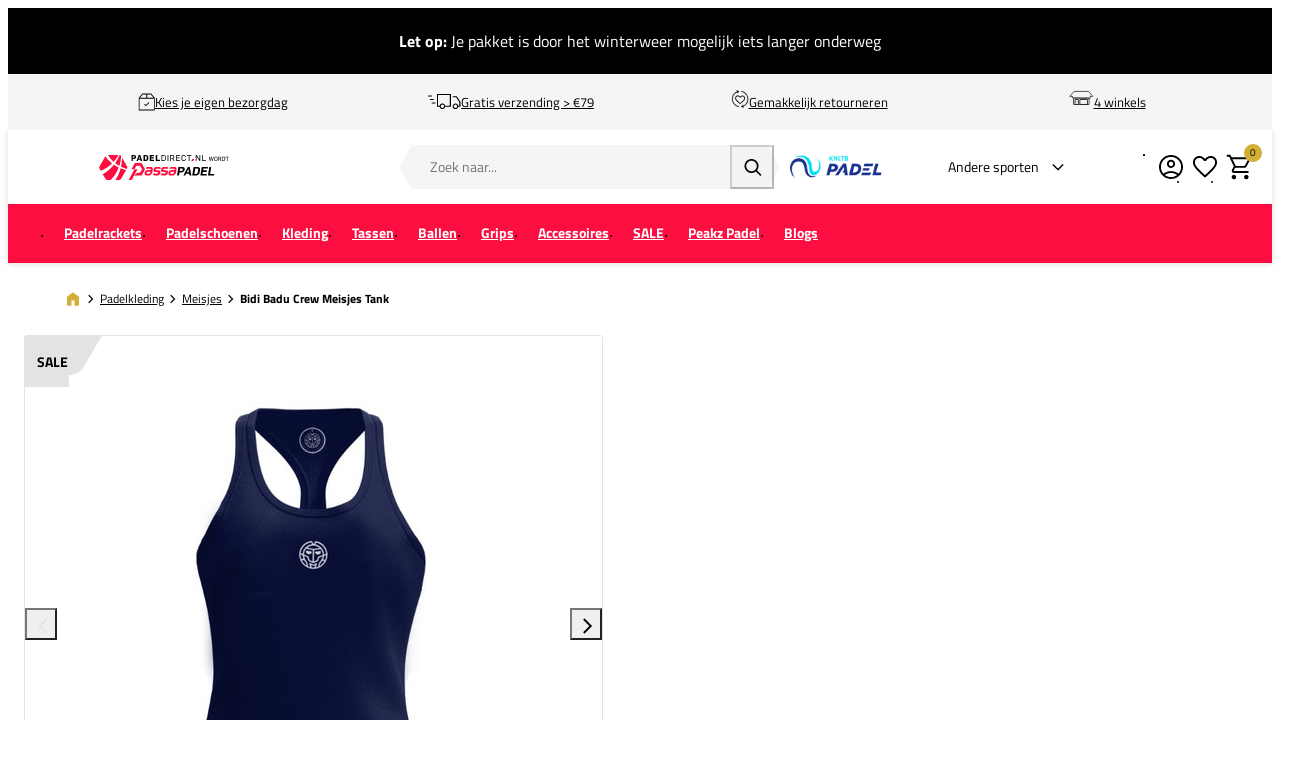

--- FILE ---
content_type: text/html; charset=UTF-8
request_url: https://www.padeldirect.nl/bidi-badu-crew-meisjes-tank-g1580003-dbl
body_size: 23157
content:
<!DOCTYPE html>
<html lang="nl-NL">
<head>
    <script data-required="true">
    window.dataLayer = window.dataLayer || [];
</script>

<link rel="preconnect" href="https://cdn.sportshop.com"/>

<link rel="preload" href="https://cdn.sportshop.com/catalog/product/559/559/1/7/174597_1.jpg" as="image" imagesrcset="https://cdn.sportshop.com/catalog/product/559/559/1/7/174597_1.jpg 1x, https://cdn.sportshop.com/catalog/product/1118/1118/1/7/174597_1.jpg 2x" fetchpriority="high" />

    <title>Bidi Badu Crew Meisjes Tank - PadelDirect.nl</title>
    <meta data-required="true" name="description" content="&lt;p&gt;&lt;strong&gt;Belangrijkste kenmerken:&lt;/strong&gt;&lt;br /&gt;&amp;bull; Ronde hals&lt;/p&gt; &lt;p&gt;De  Bidi Badu Crew Meisjes Tank is de perfecte keuze voor tennissers die op zoek  zijn naar een comfortabele tanktop voor hun trainingen. De tanktop heeft een  ronde hals en is gemaakt van ademend materiaal dat je huid droog houdt tijdens  het spelen. Het materiaal is licht en zacht en biedt een optimaal draagcomfort.  De Bidi Badu Crew Meisjes Tank is een must-have voor elke tennisser die op zoek  is naar een kwalitatief hoogwaardige tanktop.&lt;/p&gt;"/>
    <meta data-required="true" name="keywords" content=""/>
    <meta data-required="true" name="robots" content="INDEX,FOLLOW"/>
            <link data-required="true" rel="canonical" href="https://www.padeldirect.nl/bidi-badu-crew-meisjes-tank-g1580003-dbl"/>
    

<meta data-required="true" http-equiv="Content-Type" content="text/html; charset=utf-8"/>

    <meta data-required="true" property="og:title" content="Bidi Badu Crew Meisjes Tank"/>
            <meta data-required="true" property="og:image" content="https://cdn.sportshop.com/catalog/product/500/500/1/7/174597_1.jpg"/>
        <meta data-required="true" property="og:url" content="https://www.padeldirect.nl/bidi-badu-crew-meisjes-tank-g1580003-dbl"/>
    <meta data-required="true" property="og:type" content="website"/>
    <meta data-required="true" property="og:description" content="Belangrijkste kenmerken: &amp;bull; Ronde hals De Bidi Badu Crew Meisjes Tank is de perfecte keuze voor tennissers die op zoek zijn naar een comfortabele tanktop voor hun trainingen. De tanktop heeft een ronde hals en is gemaakt van ademend materiaal dat je huid droog houdt tijdens het spelen. Het materiaal is licht en zacht en biedt een optimaal draagcomfort. De Bidi Badu Crew Meisjes Tank is een must-have voor elke tennisser die op zoek is naar een kwalitatief hoogwaardige tanktop."/>
    <meta data-required="true" property="og:site_name" content="PadelDirect"/>
            <meta data-required="true" property="og:image:alt" content="Bidi Badu Crew Meisjes Tank"/>
            
<base href="https://www.padeldirect.nl/"/>

<meta data-required="true" name="csrf-token" content="RUvq2NUHC7Vinkg4yaYJUKSVR9l0RfqHWqtXxSzo"/>
<meta data-required="true" http-equiv="X-UA-Compatible" content="IE=edge"/>
<meta data-required="true" name="viewport" content="width=device-width, initial-scale=1.0, maximum-scale=1.0, user-scalable=0"/>

<link rel="icon" type="image/png" href="https://www.padeldirect.nl/favicon-96x96.png" sizes="96x96" />
<link rel="icon" type="image/svg+xml" href="https://www.padeldirect.nl/favicon.svg" />
<link rel="shortcut icon" href="https://www.padeldirect.nl/favicon.ico" />
<link rel="apple-touch-icon" sizes="180x180" href="https://www.padeldirect.nl/apple-touch-icon.png" />
<meta name="apple-mobile-web-app-title" content="Passasports" />
<link rel="manifest" href="https://www.padeldirect.nl/site.webmanifest" />

<link rel="preload" as="style" href="https://www.padeldirect.nl/build/default/assets/app-BUbx4HLN.css" /><link rel="preload" as="style" href="https://www.padeldirect.nl/build/default/assets/tailwind-BUw7kvoe.css" /><link rel="stylesheet" href="https://www.padeldirect.nl/build/default/assets/app-BUbx4HLN.css" data-navigate-track="reload" /><link rel="stylesheet" href="https://www.padeldirect.nl/build/default/assets/tailwind-BUw7kvoe.css" data-navigate-track="reload" />
<script>
     window.addEventListener('load', () => window.setTimeout(() => {
        const makeLink = (asset) => {
            const link = document.createElement('link')

            Object.keys(asset).forEach((attribute) => {
                link.setAttribute(attribute, asset[attribute])
            })

            return link
        }

        const loadNext = (assets, count) => window.setTimeout(() => {
            if (count > assets.length) {
                count = assets.length

                if (count === 0) {
                    return
                }
            }

            const fragment = new DocumentFragment

            while (count > 0) {
                const link = makeLink(assets.shift())
                fragment.append(link)
                count--

                if (assets.length) {
                    link.onload = () => loadNext(assets, 1)
                    link.onerror = () => loadNext(assets, 1)
                }
            }

            document.head.append(fragment)
        })

        loadNext([], 3)
    }))
</script>


    <link rel="alternate" hreflang="nl-NL" href="https://www.padeldirect.nl/bidi-badu-crew-meisjes-tank-g1580003-dbl" />
                                <link rel="alternate" hreflang="nl-BE" href="https://www.padeldirect.be/bidi-badu-crew-meisjes-tank-g1580003-dbl" />
                                <link rel="alternate" hreflang="en-GB" href="https://www.padeldirect.com/en/bidi-badu-crew-girls-tank-g1580003-dbl" />
                                <link rel="alternate" hreflang="de-DE" href="https://www.padeldirect.com/de/bidi-badu-crew-madchen-tank-g1580003-dbl" />
                                <link rel="alternate" hreflang="sv-SE" href="https://www.padeldirect.com/se/bidi-badu-crew-tank-flickor-g1580003-dbl" />
            
<script type="application/ld+json">{"@context":"https://schema.org","@type":"Product","name":"Bidi Badu Crew Meisjes Tank","inProductGroupWithID":"174597","sku":"174597","image":"https://cdn.sportshop.com/catalog/product/406/406/1/7/174597_1.jpg","brand":{"@type":"Brand","name":"Bidi Badu"},"description":"<p><strong>Belangrijkste kenmerken:</strong><br />&bull; Ronde hals</p> <p>De  Bidi Badu Crew Meisjes Tank is de perfecte keuze voor tennissers die op zoek  zijn naar een comfortabele tanktop voor hun trainingen. De tanktop heeft een  ronde hals en is gemaakt van ademend materiaal dat je huid droog houdt tijdens  het spelen. Het materiaal is licht en zacht en biedt een optimaal draagcomfort.  De Bidi Badu Crew Meisjes Tank is een must-have voor elke tennisser die op zoek  is naar een kwalitatief hoogwaardige tanktop.</p>","url":"https://www.padeldirect.nl/bidi-badu-crew-meisjes-tank-g1580003-dbl","offers":[{"@type":"Offer","url":"https://www.padeldirect.nl/bidi-badu-crew-meisjes-tank-g1580003-dbl?size=5773","sku":"174597-1-128","mpn":"G1580003-DBL","gtin":"4251976404682","price":11.95,"priceValidUntil":"2026-02-04 20:22:49","priceCurrency":"EUR","hasMerchantReturnPolicy":{"@type":"MerchantReturnPolicy","returnPolicyCategory":"https://schema.org/MerchantReturnFiniteReturnWindow"},"itemCondition":"https://schema.org/NewCondition","availability":"https://schema.org/InStock","size":"128"},{"@type":"Offer","url":"https://www.padeldirect.nl/bidi-badu-crew-meisjes-tank-g1580003-dbl?size=5774","sku":"174597-1-140","mpn":"G1580003-DBL","gtin":"4251976404699","price":11.95,"priceValidUntil":"2026-02-04 20:22:49","priceCurrency":"EUR","hasMerchantReturnPolicy":{"@type":"MerchantReturnPolicy","returnPolicyCategory":"https://schema.org/MerchantReturnFiniteReturnWindow"},"itemCondition":"https://schema.org/NewCondition","availability":"https://schema.org/InStock","size":"140"},{"@type":"Offer","url":"https://www.padeldirect.nl/bidi-badu-crew-meisjes-tank-g1580003-dbl?size=5775","sku":"174597-1-152","mpn":"G1580003-DBL","gtin":"4251976404705","price":11.95,"priceValidUntil":"2026-02-04 20:22:49","priceCurrency":"EUR","hasMerchantReturnPolicy":{"@type":"MerchantReturnPolicy","returnPolicyCategory":"https://schema.org/MerchantReturnFiniteReturnWindow"},"itemCondition":"https://schema.org/NewCondition","availability":"https://schema.org/InStock","size":"152"},{"@type":"Offer","url":"https://www.padeldirect.nl/bidi-badu-crew-meisjes-tank-g1580003-dbl?size=5776","sku":"174597-1-164","mpn":"G1580003-DBL","gtin":"4251976404712","price":11.95,"priceValidUntil":"2026-02-04 20:22:49","priceCurrency":"EUR","hasMerchantReturnPolicy":{"@type":"MerchantReturnPolicy","returnPolicyCategory":"https://schema.org/MerchantReturnFiniteReturnWindow"},"itemCondition":"https://schema.org/NewCondition","availability":"https://schema.org/InStock","size":"164"}]}</script>
    <link rel="apple-touch-icon" href="https://d2dglb1590sxlb.cloudfront.net/resources/669e02f5c9e77c0001af1ff7/66ea794d46e0fb0007c0d96e">
<link rel="android-touch-icon" href="https://d2dglb1590sxlb.cloudfront.net/resources/669e02f5c9e77c0001af1ff7/66ea794d46e0fb0007c0d96e">

    <link rel="stylesheet" type="text/css" href="/vendor/smart-app-banner.min.css"/>

<script>
    window.Config = {
        store_context_id: '',
        base_url: 'https://www.padeldirect.nl/',
        absolute_base_url: 'https://www.padeldirect.nl',
        solar_origin_url: 'https://www.padeldirect.nl',
        solar_base_url: 'https://www.padeldirect.nl',
        solar_api_base_url: 'https://www.padeldirect.nl/api',
        mage_api_base_url: 'https://magento.sportshop.com',
        solar_checkout_url: 'checkout',
        solar_cdn_base_url: 'https://cdn.sportshop.com',
        active_store_id: 14,
        active_store_code: 'padeldirect_nl',
        active_website_code: 'padeldirect',
        active_theme_code: 'default',
        default_country_code: 'NL',
        display_currency_code: 'EUR',
        design_head_title_suffix: ' - PadelDirect.nl',
        default_delivery_promise: '',
        default_method_code: 'bestway',
        default_carrier_code: 'tablerate',
        tweakwise: {
            default_slider_configuration: '{&quot;desktop-enable-pagination&quot;:&quot;false&quot;,&quot;tablet-enable-pagination&quot;:&quot;false&quot;,&quot;mobile-enable-pagination&quot;:&quot;false&quot;,&quot;desktop-slides-to-show&quot;:4,&quot;tablet-slides-to-show&quot;:3,&quot;mobile-slides-to-show&quot;:2,&quot;desktop-slide-gap&quot;:&quot;20px&quot;,&quot;tablet-slide-gap&quot;:&quot;20px&quot;,&quot;mobile-slide-gap&quot;:&quot;20px&quot;,&quot;loop&quot;:&quot;true&quot;}',
        },
        sentry: {
            environment: 'production',
            dsn: 'https://0a04ebaceadbb4bfc02b54b1facabbf5@o4510358008430592.ingest.de.sentry.io/4510384999825488',
            sample_rate: 0.5,
        }
    };
</script>
    <!-- Google Tag Manager -->
    <script>(function(w,d,s,l,i){w[l]=w[l]||[];w[l].push({'gtm.start':
                new Date().getTime(),event:'gtm.js'});var f=d.getElementsByTagName(s)[0],
            j=d.createElement(s),dl=l!='dataLayer'?'&l='+l:'';j.async=true;j.src=
            'https://www.googletagmanager.com/gtm.js?id='+i+dl;f.parentNode.insertBefore(j,f);
        })(window,document,'script','dataLayer','GTM-PWH4623M');</script>
    <!-- End Google Tag Manager -->
</head>
<body class="">
<!-- Google Tag Manager (noscript) -->
    <noscript><iframe src="https://www.googletagmanager.com/ns.html?id=GTM-PWH4623M"
                      height="0" width="0" style="display:none;visibility:hidden"></iframe></noscript>
    <!-- End Google Tag Manager (noscript) -->

<div class="off-canvas position-left" id="offCanvas" data-off-canvas>
    <div class="modal__header">
        <span class="--title">Menu</span>
        <button class="close-button" aria-label="Close menu" type="button" data-close>
            <span aria-hidden="true"></span>
        </button>
    </div>
    <div class="modal__content">
        <div class="vertical menu drilldown" data-drilldown data-back-button="<li class='js-drilldown-back' tabindex='0'><button>Terug</button></li>">
            <ul class="vertical menu drilldown" data-drilldown>
    <li class="mobile__menu--top">
                    <ul><li><a href="/customer/account/login">Account</a></li><li><a href="/klantenservice">Support</a></li><li><a href="/winkels">Winkels</a></li></ul><img alt="KNLTB Padel" src="https://magento.sportshop.com/media/wysiwyg/padeldirect/knltb-padel.jpg">
            </li>
            <li class="">
            <a href="https://www.padeldirect.nl/padelrackets"  class="has-image" >
                                    <picture>
                        <img
                            srcset="https://cdn.sportshop.com/storage/gallery/navigation_item/1758789637rackets.jpg 1x, https://cdn.sportshop.com/storage/gallery/navigation_item/1758789637rackets.jpg 2x"
                            src="https://cdn.sportshop.com/storage/gallery/navigation_item/1758789637rackets.jpg"
                            width="82"
                            height="54"
                            alt=""
                            loading="lazy"
                        />
                    </picture>
                                <span>Padelrackets</span>
            </a>
                            <ul class="menu vertical nested"><li><a href="padelrackets">Shop alle rackets</a></li>
<li class ="is-drilldown-submenu-parent"><a href="padelrackets">Shop per doelgroep</a>
			<ul class="menu vertical nested third">
				<li><a href="padelrackets/senior-c">Senior</a></li>
				<li><a href="padelrackets/junior-c">Junior</a></li>						
				<li><a href="padelrackets/dames-c">Speciaal voor dames</a></li>	
                <li><a href="sale/tweede-kans-rackets">Tweedekans rackets</a></li>	
</ul>
		</li>

<li class ="is-drilldown-submenu-parent"><a href="padelrackets">Shop per merk</a>
			<ul class="menu vertical nested third">
				<li><a href="padelrackets">Bekijk alle merken</a></li>	
				<li><a href="padelrackets/adidas">adidas</a></li>
				<li><a href="padelrackets/babolat">Babolat</a></li>
				<li><a href="padelrackets/bullpadel">Bullpadel</a></li>					 
                <li><a href="padelrackets/dunlop">Dunlop</a></li>
                <li><a href="padelrackets/head">HEAD</a></li>
				<li><a href="padelrackets/nox">Nox</a></li>		
				<li><a href="padelrackets/oxdog">Oxdog</a></li>						 
				<li><a href="padelrackets/siux">Siux</a></li> 
				<li><a href="padelrackets/tecnifibre">Tecnifibre</a></li>
                <li><a href="padelrackets/indian_maharadja">The Indian Maharadja</a></li>
				<li><a href="padelrackets/wilson">Wilson</a></li>
</ul>
		</li>
 
<li class ="is-drilldown-submenu-parent"><a href="padelrackets">Spelersniveau</a>
			<ul class="menu vertical nested third">
			<li><a href="padelrackets/beginnend">Beginnend</a></li>
			<li><a href="padelrackets/gemiddeld">Gemiddeld</a></li>
			<li><a href="padelrackets/gevorderd">Gevorderd</a></li>
</ul>
		</li>

<li class ="is-drilldown-submenu-parent"><a href="padelrackets">Vorm racket</a>
			<ul class="menu vertical nested third">
			<li><a href="padelrackets/rond">Rond</a></li>
			<li><a href="padelrackets/druppel">Druppel</a></li>
			<li><a href="padelrackets/diamant">Diamant</a></li>
			<li><a href="padelrackets/hybride">Hybride</a></li>  
</ul>
		</li>
<li><a href="padelrackets?guidedSelling=true">Keuzehulp racket</a></li>
<li><a href="padelrackets/padel-sets" class="title">Padel sets</a></li>
<li><a href="padelrackets/populair" class="title">Populaire rackets</a></li>
<li><a href="padelrackets/padel-racket-advies" class="title">Padelracket advies</a></li>
<li><a href="padelracket-profs" class="title">Rackets van de profs</a></li>
</ul>
                    </li>
            <li class="">
            <a href="https://www.padeldirect.nl/padelschoenen"  class="has-image" >
                                    <picture>
                        <img
                            srcset="https://cdn.sportshop.com/storage/gallery/navigation_item/1758789648schoenen.jpg 1x, https://cdn.sportshop.com/storage/gallery/navigation_item/1758789648schoenen.jpg 2x"
                            src="https://cdn.sportshop.com/storage/gallery/navigation_item/1758789648schoenen.jpg"
                            width="82"
                            height="54"
                            alt=""
                            loading="lazy"
                        />
                    </picture>
                                <span>Padelschoenen</span>
            </a>
                            <ul class="menu vertical nested"><li><a href="padelschoenen">Shop alle schoenen</a></li>
<li class ="is-drilldown-submenu-parent"><a href="padelschoenen">Shop per doelgroep</a>
			<ul class="menu vertical nested third">
<li><a href="padelschoenen/_gender-Heren?page=1">Heren</a></li>
<li><a href="padelschoenen/_gender-Dames?page=1">Dames</a></li>
<li><a href="padelschoenen/jongens-c">Jongens</a></li>
<li><a href="padelschoenen/meisjes-c">Meisjes</a></li>
</ul>
		</li>

<li class ="is-drilldown-submenu-parent"><a href="padelschoenen">Shop per merk</a>
			<ul class="menu vertical nested third">
				<li><a href="padelschoenen">Bekijk alle merken</a></li>
				<li><a href="padelschoenen/adidas">adidas</a></li>
				<li><a href="padelschoenen/asics">ASICS</a></li>
				<li><a href="padelschoenen/babolat">Babolat</a></li>
				<li><a href="padelschoenen/bullpadel">Bullpadel</a></li>
				<li><a href="padelschoenen/drop_shot">Drop Shot</a></li>
				<li><a href="padelschoenen/head">HEAD</a></li>
				<li><a href="padelschoenen/joma">Joma</a></li>	
				<li><a href="padelschoenen/mizuno">Mizuno</a></li>
				<li><a href="padelschoenen/munich">Munich</a></li>
				<li><a href="padelschoenen/nike">Nike</a></li>
				<li><a href="padelschoenen/nox">Nox</a></li>
				<li><a href="padelschoenen/wilson">Wilson</a></li>
			</ul>
</li>

<li><a href="padelschoenen/schoenadvies" class="title">Schoenadvies</a></li></ul>
                    </li>
            <li class="">
            <a href="https://www.padeldirect.nl/padelkleding"  class="has-image" >
                                    <picture>
                        <img
                            srcset="https://cdn.sportshop.com/storage/gallery/navigation_item/1758789662kleding.jpg 1x, https://cdn.sportshop.com/storage/gallery/navigation_item/1758789662kleding.jpg 2x"
                            src="https://cdn.sportshop.com/storage/gallery/navigation_item/1758789662kleding.jpg"
                            width="82"
                            height="54"
                            alt=""
                            loading="lazy"
                        />
                    </picture>
                                <span>Kleding</span>
            </a>
                            <ul class="menu vertical nested"><li><a href="padelkleding">Shop alle kleding</a></li>
<li class ="is-drilldown-submenu-parent"><a href="padelkleding">Shop per doelgroep</a>
<ul class="menu vertical nested third">
	<li><a href="padelkleding/_gender-Dames?page=1">Dames</a></li>
	<li><a href="padelkleding/_gender-Heren?page=1">Heren</a></li>
	<li><a href="padelkleding/meisjes-c">Meisjes</a></li>
	<li><a href="padelkleding/jongens-c">Jongens</a></li>
</ul>
		</li>

<li class ="is-drilldown-submenu-parent"><a href="padelkleding">Shop per kledingtype</a>
	<ul class="menu vertical nested third">
		<li><a href="padelkleding">Bekijk alle kleding</a></li>
		<li><a href="padelkleding/_Jacks">Jacks</a></li>
		<li><a href="padelkleding/jurkjes">Jurkjes</a></li>
		<li><a href="padelkleding/lange_broeken">Lange Broeken</a></li>
		<li><a href="padelkleding/_ois-kledingtyp-Leggings-en-Tights">Leggings</a></li>
		<li><a href="padelkleding/_Longsleeves">Longsleeves</a></li>
		<li><a href="padelkleding/outfits">Outfits</a></li>
		<li><a href="padelkleding/_ois-kraagtype-Polo?page=1">Polo's</a></li>
		<li><a href="padelkleding/rokjes">Rokjes</a></li>
		<li><a href="padelkleding/shirts">Shirts</a></li>
		<li><a href="padelkleding/shorts">Shorts</a></li>
		<li><a href="padelkleding/sport_bh_s">Sport BH's</a></li>
		<li><a href="padelkleding/_Tanktops">Tanktops</a></li>
		<li><a href="padelkleding/thermokleding">Thermokleding</a></li>
		<li><a href="padelkleding/trainingspakken">Trainingspakken</a></li>
		<li><a href="padelkleding/_Truien">Truien</a></li>
		<li><a href="padelkleding/_Vesten">Vesten</a></li>
	</ul>
</li>
 
<li class ="is-drilldown-submenu-parent"><a href="padelkleding">Shop per merk</a>
	<ul class="menu vertical nested third">
		<li><a href="padelkleding">Bekijk alle merken</a></li> 
		<li><a href="padelkleding/adidas">adidas</a></li>
		<li><a href="padelkleding/babolat">Babolat</a></li>
		<li><a href="padelkleding/_Bidi-Badu">Bidi Badu</a></li>
		<li><a href="padelkleding/_Björn-Borg">Björn Borg</a></li>
		<li><a href="padelkleding/bullpadel">Bullpadel</a></li>
        <li><a href="padelkleding/cuera">Cuera</a></li>
		<li><a href="padelkleding/_Drop-Shot">Drop Shot</a></li>
		<li><a href="padelkleding/head">HEAD</a></li>
		<li><a href="padelkleding/_JDH">JDH</a></li>
		<li><a href="padelkleding/nike">Nike</a></li>
		<li><a href="padelkleding/_Only-Play">Only Play</a></li>
		<li><a href="padelkleding/_Puma">Puma</a></li>	
		<li><a href="padelkleding/_RS-Sportswear">RS Sportswear</a></li>
		<li><a href="padelkleding/_Sjeng-Sports">Sjeng Sports</a></li>
		<li><a href="padelkleding/the_indian_maharadja">The Indian Maharadja</a></li>
		<li><a href="padelkleding/_Wilson">Wilson</a></li>
	</ul>
</li></ul>
                    </li>
            <li class="">
            <a href="https://www.padeldirect.nl/padeltassen"  class="has-image" >
                                    <picture>
                        <img
                            srcset="https://cdn.sportshop.com/storage/gallery/navigation_item/1758789676tassen.jpg 1x, https://cdn.sportshop.com/storage/gallery/navigation_item/1758789676tassen.jpg 2x"
                            src="https://cdn.sportshop.com/storage/gallery/navigation_item/1758789676tassen.jpg"
                            width="82"
                            height="54"
                            alt=""
                            loading="lazy"
                        />
                    </picture>
                                <span>Tassen</span>
            </a>
                            <ul class="menu vertical nested"><li><a href="padeltassen">Shop alle tassen</a></li>
<li class ="is-drilldown-submenu-parent"><a href="padeltassen">Type tas</a>
	<ul class="menu vertical nested third">
		<li><a href="padeltassen/backpack">Backpack</a></li>
		<li><a href="padeltassen/_Dufflebag">Dufflebag</a></li>
		<li><a href="padeltassen/racketbag">Racketbag</a></li>
	</ul>
</li>

<li class ="is-drilldown-submenu-parent"><a href="padeltassen">Shop per merk</a>
	<ul class="menu vertical nested third">
			<li><a href="padeltassen">Bekijk alle merken</a></li>
			<li><a href="padeltassen/adidas">adidas</a></li>
			<li><a href="padeltassen/babolat">Babolat</a></li>
			<li><a href="padeltassen/bullpadel">Bullpadel</a></li>
			<li><a href="padeltassen/dunlop">Dunlop</a></li>
			<li><a href="padeltassen/head">HEAD</a></li>
			<li><a href="padeltassen/nox">Nox</a></li>
			<li><a href="padeltassen/osaka">Osaka</a></li>
			<li><a href="padeltassen/_brand-Oxdog">Oxdog</a></li>
			<li><a href="padeltassen/rs_padel">RS Padel</a></li>
			<li><a href="padeltassen/siux">Siux</a></li>
			<li><a href="padeltassen/starvie">Starvie</a></li>
			<li><a href="padeltassen/_brand-The-Indian-Maharadja">The Indian Maharadja</a></li>
			<li><a href="padeltassen/wilson">Wilson</a></li>

	</ul>
</li>
<li><a href="padeltassen/populair" class="title">Populaire modellen</a></li></ul>
                    </li>
            <li class="">
            <a href="https://www.padeldirect.nl/padelballen"  class="has-image" >
                                    <picture>
                        <img
                            srcset="https://cdn.sportshop.com/storage/gallery/navigation_item/1758789740ballen.jpg 1x, https://cdn.sportshop.com/storage/gallery/navigation_item/1758789740ballen.jpg 2x"
                            src="https://cdn.sportshop.com/storage/gallery/navigation_item/1758789740ballen.jpg"
                            width="82"
                            height="54"
                            alt=""
                            loading="lazy"
                        />
                    </picture>
                                <span>Ballen</span>
            </a>
                            <ul class="menu vertical nested"><li><a href="padelballen">Shop alle padelballen</a></li>
<li class ="is-drilldown-submenu-parent"><a href="padelballen">Verpakking</a>
			<ul class="menu vertical nested third">
<li><a href="padelballen/_attr-ballen-verpak-Losse-Tinnen">Losse tinnen</a></li>
<li><a href="padelballen/dozen">Dozen</a></li>
<li><a href="padelballen/drukregelaar">Drukregelaar</a></li>
</ul>
		</li>

<li class ="is-drilldown-submenu-parent"><a href="padelballen">Shop per merk</a>
			<ul class="menu vertical nested third">
<li><a href="padelballen">Bekijk alle merken</a></li>
<li><a href="padelballen/adidas">adidas</a></li>
<li><a href="padelballen/babolat">Babolat</a></li>
<li><a href="padelballen/bullpadel">Bullpadel</a></li>
<li><a href="padelballen/_Drop-Shot">Drop Shot</a></li>
<li><a href="padelballen/dunlop">Dunlop</a></li>
<li><a href="padelballen/head">HEAD</a></li>
<li><a href="padelballen/_Nox">Nox</a></li>
<li><a href="padelballen/_Osaka">Osaka</a></li>
<li><a href="padelballen/_RENEWABALL">Renewaball</a></li>
<li><a href="padelballen/_brand-RS-Padel">RS Padel</a></li>
<li><a href="padelballen/siux">Siux</a></li>
<li><a href="padelballen/_Tecnifibre">Tecnifibre</a></li>
<li><a href="padelballen/tretorn">Tretorn</a></li>
<li><a href="padelballen/wilson">Wilson</a></li>
</ul>
		</li>

<li><a href="padelballen/advies" class="title">Padelbal advies</a></li></ul>
                    </li>
            <li class="">
            <a href="https://www.padeldirect.nl/grips-c"  class="has-image" >
                                    <picture>
                        <img
                            srcset="https://cdn.sportshop.com/storage/gallery/navigation_item/1758789751grips.jpg 1x, https://cdn.sportshop.com/storage/gallery/navigation_item/1758789751grips.jpg 2x"
                            src="https://cdn.sportshop.com/storage/gallery/navigation_item/1758789751grips.jpg"
                            width="82"
                            height="54"
                            alt=""
                            loading="lazy"
                        />
                    </picture>
                                <span>Grips</span>
            </a>
                            <ul class="menu vertical nested"><li><a href="grips-c">Shop alle grips</a></li>
<li class ="is-drilldown-submenu-parent"><a href="grips-c">Griptype</a>
			<ul class="menu vertical nested third">
<li><a href="grips-c/basisgrip">Basisgrips</a></li>
<li><a href="grips-c/overgrip">Overgrips</a></li>
<li><a href="padelaccessoires/padeluitrusting/_ois-accesstype-Gripspray">Gripspray</a></li>
</ul>
		</li>

<li class ="is-drilldown-submenu-parent"><a href="grips-c">Shop per merk</a>
<ul class="menu vertical nested third">
<li><a href="/grips-c">Bekijk alle merken</a></li>
<li><a href="/grips-c/_Babolat">Babolat</a></li>
<li><a href="/grips-c/_Bullpadel">Bullpadel</a></li>
<li><a href="/grips-c/_Drop-Shot">Drop Shot</a></li>
<li><a href="/grips-c/_Dunlop">Dunlop</a></li>
<li><a href="/grips-c/_brand-HEAD">HEAD</a></li>
<li><a href="/grips-c/_Hesacore">Hesacore</a></li>
<li><a href="/grips-c/_brand-Oxdog">Oxdog</a></li>
<li><a href="/grips-c/_Toalson">Toalson</a></li>
<li><a href="/grips-c/_brand-Wilson">Wilson</a></li>
<li><a href="/grips-c/_brand-X-Grip">X-Grip</a></li>
</ul>
		</li>
<li><a href="gripadvies">Gripadvies</a></li></ul>
                    </li>
            <li class="">
            <a href="https://www.padeldirect.nl/padelaccessoires"  class="has-image" >
                                    <picture>
                        <img
                            srcset="https://cdn.sportshop.com/storage/gallery/navigation_item/1758789789accessoires.jpg 1x, https://cdn.sportshop.com/storage/gallery/navigation_item/1758789789accessoires.jpg 2x"
                            src="https://cdn.sportshop.com/storage/gallery/navigation_item/1758789789accessoires.jpg"
                            width="82"
                            height="54"
                            alt=""
                            loading="lazy"
                        />
                    </picture>
                                <span>Accessoires</span>
            </a>
                            <ul class="menu vertical nested"><li><a href="padelaccessoires">Shop alle accessoires</a></li>

<li class ="is-drilldown-submenu-parent"><a href="padelaccessoires/kledingaccessoires/sokken">Sokken</a>
			<ul class="menu vertical nested third">
<li><a href="padelaccessoires/kledingaccessoires/sokken">Bekijk alle merken</a></li>	
<li><a href="padelaccessoires/kledingaccessoires/_ois-accesstype-Sokken_brand-adidas">adidas</a></li>
<li><a href="padelaccessoires/kledingaccessoires/_ois-accesstype-Sokken_brand-ASICS">ASICS</a></li>
<li><a href="padelaccessoires/kledingaccessoires/_ois-accesstype-Sokken_brand-Babolat">Babolat</a></li>
<li><a href="padelaccessoires/kledingaccessoires/_ois-accesstype-Sokken_brand-Nike">Nike</a></li>
</ul>
		</li>

<li class ="is-drilldown-submenu-parent"><a href="padelaccessoires/kledingaccessoires">Kledingaccessoires</a>
			<ul class="menu vertical nested third">
<li><a href="padelaccessoires/kledingaccessoires">Bekijk alle kledingaccessoires</a></li>
<li><a href="padelaccessoires/kledingaccessoires/caps">Caps</a></li>
<li><a href="padelaccessoires/kledingaccessoires/handschoenen">Handschoenen</a></li>
<li><a href="padelaccessoires/kledingaccessoires/_ois-accesstype-Hoofd-en-Zweetbanden">Hoofd- en zweetbanden</a></li>
<li><a href="padelaccessoires/kledingaccessoires/slippers">Slippers</a></li>
<li><a href="padelaccessoires/kledingaccessoires/sokken">Sokken</a></li>
<li><a href="padelaccessoires/kledingaccessoires/visors">Visors</a></li>
</ul>
		</li>

<li class ="is-drilldown-submenu-parent"><a href="padelaccessoires/padeluitrusting">Padeluitrusting</a>
			<ul class="menu vertical nested third">
<li><a href="padelaccessoires/padeluitrusting">Bekijk alle padeluitrusting</a></li>
<li><a href="padelaccessoires/padeluitrusting/bidons">Bidons</a></li>
<li><a href="padelaccessoires/padeluitrusting/_ois-accesstype-Drukregelaar">Drukregelaar</a></li>
<li><a href="padelaccessoires/padeluitrusting/_ois-accesstype-Gripspray">Gripspray</a></li>
<li><a href="padelaccessoires/padeluitrusting/handdoeken">Handdoeken</a></li>
<li><a href="padelaccessoires/protectietape">Racketprotectie</a></li>
<li><a href="padelaccessoires/padeluitrusting/_Racketaccessoires">Racketaccessoires</a></li>
</ul>
		</li>
 
<li><a href="padelaccessoires/verzorging-en-blessures" class="title">Verzorging en blessures</a></li>

<li><a href="padelaccessoires/schoenaccessoires-c" class="title">Schoenaccessoires</a></li>



<li><a href="padelaccessoires/sportvoeding" class="title">Sportvoeding</a></li>
<li><a href="padelaccessoires/trainingsmateriaal" class="title">Trainingsmateriaal</a></li>
<ul>
<li><a href="padelaccessoires/giftcards-c" class="title">Giftcards</a></li>
</ul></ul>
                    </li>
            <li class="">
            <a href="https://www.padeldirect.nl/sale"  class="has-image" >
                                    <picture>
                        <img
                            srcset="https://cdn.sportshop.com/storage/gallery/navigation_item/1758707830Running_menu_sale_NL_BE_DE.png 1x, https://cdn.sportshop.com/storage/gallery/navigation_item/1758707830Running_menu_sale_NL_BE_DE.png 2x"
                            src="https://cdn.sportshop.com/storage/gallery/navigation_item/1758707830Running_menu_sale_NL_BE_DE.png"
                            width="82"
                            height="54"
                            alt=""
                            loading="lazy"
                        />
                    </picture>
                                <span>SALE</span>
            </a>
                            <ul class="menu vertical nested"><li><a href="sale">Alle sale items</a></li>

<li class ="is-drilldown-submenu-parent"><a href="sale/padelrackets">Rackets</a>
			<ul class="menu vertical nested third">
				<li><a href="sale/padelrackets">Bekijk alle merken</a></li>
                <li><a href="sale/padelrackets/_brand-adidas">adidas</a></li>
				<li><a href="sale/padelrackets/_brand-Bullpadel">Bullpadel</a></li>
				<li><a href="sale/padelrackets/_brand-Drop-Shot">Drop Shot</a></li>
				<li><a href="sale/padelrackets/_Dunlop">Dunlop</a></li>
				<li><a href="sale/padelrackets/_brand-HEAD">HEAD</a></li>
				<li><a href="sale/padelrackets/_Nox">Nox</a></li>
				<li><a href="sale/padelrackets/_brand-Siux">Siux</a></li>
</ul>
		</li>

<li class ="is-drilldown-submenu-parent"><a href="sale/padelschoenen">Schoenen</a>
			<ul class="menu vertical nested third">
<li><a href="sale/padelschoenen">Bekijk alle padelschoenen</a></li>
<li><a href="sale/padelschoenen/_Heren">Heren</a></li>
<li><a href="sale/padelschoenen/_Dames">Dames</a></li>
<li><a href="sale/padelschoenen/_Jongens">Jongens</a></li>
<li><a href="sale/padelschoenen/_Meisjes">Meisjes</a></li>
</ul>
		</li>
 
<li class ="is-drilldown-submenu-parent"><a href="sale/padelkleding">Kleding</a>
			<ul class="menu vertical nested third">
<li><a href="sale/padelkleding">Bekijk alle padelkleding</a></li>	
<li><a href="sale/padelkleding/_Dames">Dames</a></li>
<li><a href="sale/padelkleding/_Heren">Heren</a></li>
<li><a href="sale/padelkleding/_Meisjes">Meisjes</a></li>
<li><a href="sale/padelkleding/_Jongens">Jongens</a></li>
</ul>
		</li>
 
<li><a href="sale/padeltassen" class="title">Tassen</a></li>
<li><a href="sale/accessoires" class="title">Accessoires</a></li>

<li><a href="sale/opisop-c">Op = Op</a></li>
<li><a href="sale/tweede-kans-rackets">Tweedekans rackets</a></li>	

</ul>
                    </li>
            <li class="">
            <a href="https://www.padeldirect.nl/clubshop/peakz-padel"  class="has-image" >
                                    <picture>
                        <img
                            srcset="https://cdn.sportshop.com/storage/gallery/navigation_item/1763986611Peakzmenumobile.jpg 1x, https://cdn.sportshop.com/storage/gallery/navigation_item/1763986611Peakzmenumobile.jpg 2x"
                            src="https://cdn.sportshop.com/storage/gallery/navigation_item/1763986611Peakzmenumobile.jpg"
                            width="82"
                            height="54"
                            alt=""
                            loading="lazy"
                        />
                    </picture>
                                <span>Peakz Padel</span>
            </a>
                    </li>
            <li class="">
            <a href="https://www.padeldirect.nl/blog" >
                                <span>Blogs</span>
            </a>
                    </li>
    </ul>
<div class="customer__service-menu">
    <ul><li>Customer service</li><li><a href="klantenservice">Customer service</a></li><li><a href="faq-bestelproces">Bestellen en betalen</a></li><li><a href="faq-mijn-bestelling">Mijn bestelling en account</a></li><li><a href="faq-verzenden-bezorgen">Verzenden en bezorgen</a></li><li><a href="faq-ruilen-en-retourneren">Retourneren</a></li><li><a href="faq-garantie-klachten">Garantie en klachten</a></li><li><a href="faq-waardebon">Giftcards</a></li><li><a href="bedrukken-en-borduren">Bedrukken</a></li></ul></div>
        </div>
    </div>
</div>
<main id="solar-app" class="off-canvas-content" data-off-canvas-content>
                <header>
    <div id="siteBannerContainer-478">
            <div style="background-color: #000000;" class="site__banner --padding --top_banner">
                <div class="--content">
                                            <div >
            <span style="color: #ffffff; font-size: 15px;"><p><strong>Let op:</strong> Je pakket is door het winterweer mogelijk iets langer onderweg</p></span>
        </div>
                                        </div>
                            </div>
        </div>

                <div class="top__usp">
        <div class="grid-container">
            <ul><li><a href="/faq-verzenden-bezorgen"><img src="https://magento.sportshop.com/media/logo/usp-order.svg" alt="Order">Kies je eigen bezorgdag</a></li><li><a href="/faq-bestelproces"><img src="https://magento.sportshop.com/media/logo/usp-shipping.svg" alt="shipping">Gratis verzending > €79</a></li><li><a href="/retour"><img src="https://magento.sportshop.com/media/logo/usp-hartje.svg" alt="Order" width="18" height="18">Gemakkelijk retourneren</a></li><li><a href="/winkels"><img src="https://magento.sportshop.com/media/logo/usp-winkels.svg" alt="shipping" width="25" height="16">4 winkels</a></li></ul>        </div>
    </div>
    <div class="sticky is-at-top" data-sticky data-top-anchor="30">
                <div class="grid-container">
            <button data-toggle="offCanvas" class="menu__toggle show-for-small-only" aria-label="Open menu"></button>
            <a
    href="https://www.padeldirect.nl"
    class="_logo"
    aria-label="Ga naar de PadelDirect.nl homepage"
>
    <img
        src="/static_solar/assets/images/logos/padeldirect_nl.svg"
        alt="PadelDirect.nl"
         width="280"         height="25"
    />
</a>
            <div class="header__logos hide-for-small-only">
            <div data-content-type="html" data-appearance="default" data-element="main" data-decoded="true"><img src="https://magento.sportshop.com/media/wysiwyg/padeldirect/knltb-padel.jpg" alt="" /></div>    </div>
            <div class="header__nav">
                <div class="store__selector hide-for-small-only">
    <span>Andere sporten</span>    <div>        <ul>            <li>                <a href="https://www.passasports.nl/running?utm_medium=referral&utm_campaign=store-selector" target="_blank">                    <img src="https://magento.sportshop.com/media/other-sports/runningdirect.jpg" alt="runningdirect"  width="80" height="54"/>                    <strong><span style="color: #df2d4c;">Passa</span><span>Running</span></strong>                </a>            </li>            <li>                <a href="https://www.passasports.nl/voetbal?utm_medium=referral&utm_campaign=store-selector" target="_blank">                    <img src="https://magento.sportshop.com/media/other-sports/voetbaldirect.jpg" alt="voetbaldirect"  width="80" height="54"/>                    <strong><span style="color: #df2d4c;">Passa</span><span>Voetbal</span></strong>                </a>            </li>            <li>                <a href="https://www.passasports.nl/tennis?utm_medium=referral&utm_campaign=store-selector" target="_blank">                    <img src="https://magento.sportshop.com/media/other-sports/tennisdirect.jpg" alt="tennisdirect"  width="80" height="54"/>                    <strong><span style="color: #df2d4c;">Passa</span><span>Tennis</span></strong>                </a>            </li>            <li>                <a href="https://www.passasports.nl/hockey?utm_medium=referral&utm_campaign=store-selector" target="_blank">                    <img src="https://magento.sportshop.com/media/other-sports/hockeydirect.jpg" alt="hockeydirect"  width="80" height="54"/>                    <strong><span style="color: #df2d4c;">Passa</span><span>Hockey</span></strong>                </a>            </li>                <li>                <a href="https://www.passasports.nl/handbal/?utm_medium=referral&utm_campaign=store-selector" target="_blank">                    <img src="https://magento.sportshop.com/media/other-sports/Passahandbal.jpg" alt="handbalshop"  width="80" height="54"/>                       <strong><span style="color: #df2d4c;">Passa</span><span>Handbal</span></strong>                </a>            </li>  <li>                <a href="https://www.passasports.nl/volleybal/?utm_medium=referral&utm_campaign=store-selector" target="_blank">                    <img src="https://magento.sportshop.com/media/other-sports/Passavolleyball.jpg" alt="volleybalshop"  width="80" height="54"/>                       <strong><span style="color: #df2d4c;">Passa</span><span>Volleybal</span></strong>                </a>            </li>  <li>                <a href="https://www.passasports.nl/basketbal?utm_medium=referral&utm_campaign=store-selector" target="_blank">                    <img src="https://magento.sportshop.com/media/other-sports/Passabasketball.jpg" alt="Basketbal"  width="80" height="54"/>                       <strong><span style="color: #df2d4c;">Passa</span><span>Basketbal</span></strong>                </a>            </li><li>                <a href="https://www.passasports.nl/korfbal/?utm_medium=referral&utm_campaign=store-selector" target="_blank">                    <img src="https://magento.sportshop.com/media/other-sports/Passakorfbal.jpg" alt="Korfbalshop"  width="80" height="54"/>                       <strong><span style="color: #df2d4c;">Passa</span><span>Korfbal</span></strong>                </a>            </li>            <li>                    <span>                        Powered by                        <svg width="103" height="19" viewBox="0 0 103 19" fill="none" xmlns="http://www.w3.org/2000/svg">                            <path d="M58.0363 14.1614C56.2031 14.1614 54.8252 13.3208 54.4238 11.8174L55.682 11.4485C55.9895 12.4043 56.7923 13.066 58.0633 13.066C59.0797 13.066 60.15 12.5954 60.15 11.5368C60.15 10.6582 59.4412 10.2882 58.5316 10.059C58.2241 9.98182 56.9132 9.613 56.6186 9.51129C55.6962 9.18046 54.9333 8.51755 54.9333 7.35717C54.9333 5.70053 56.3111 4.77051 58.0633 4.77051C59.5878 4.77051 60.819 5.28024 61.3272 6.59257L60.1899 7.05206C59.7615 6.19801 59.0668 5.84144 58.0492 5.84144C57.1396 5.84144 56.2571 6.32545 56.2571 7.22974C56.2571 7.94288 56.8463 8.30067 57.6079 8.50408C57.9154 8.59353 59.2675 8.96357 59.6007 9.07753C60.617 9.40837 61.4867 10.059 61.4867 11.4093C61.4867 13.1554 59.948 14.1614 58.035 14.1614" fill="black"/>                            <path d="M66.2777 5.99281H64.4444V9.39554H66.3034C67.6414 9.39554 68.4043 8.82208 68.4043 7.66293C68.4043 6.50377 67.5745 5.99403 66.2777 5.99403M66.5324 10.4665H64.4457V14.0089H63.1348V4.9231H66.5594C68.4454 4.9231 69.7306 5.93031 69.7306 7.66293C69.7306 9.2436 68.6333 10.4665 66.5324 10.4665Z" fill="black"/>                            <path d="M74.7064 5.87923C73.4354 5.87923 72.4319 6.6181 72.4319 8.00762V11.0146C72.4319 12.3012 73.3813 13.0535 74.7604 13.0535C76.0444 13.0535 77.062 12.3526 77.062 10.9901V7.90592C77.062 6.63158 76.1254 5.87923 74.7077 5.87923M74.7347 14.1612C72.7278 14.1612 71.0952 13.1038 71.0952 11.0905V8.07134C71.0952 5.99441 72.7406 4.75806 74.7347 4.75806C76.7288 4.75806 78.3999 5.93069 78.3999 7.93043V10.8994C78.3999 12.9763 76.6876 14.1612 74.7347 14.1612Z" fill="black"/>                            <path d="M83.5294 5.99281H81.6962V9.39554H83.5552C84.8931 9.39554 85.656 8.82208 85.656 7.66293C85.656 6.44005 84.6526 5.99403 83.5294 5.99403M85.8567 14.0089L83.3957 10.4665H81.6962V14.0089H80.3711V4.9231H83.8099C84.6667 4.9231 85.3884 5.10077 85.9506 5.52228C86.6055 5.99403 86.9811 6.75863 86.9811 7.66293C86.9811 8.97525 86.2054 10.0205 84.7735 10.3513L87.3555 14.0089H85.8567Z" fill="black"/>                            <path d="M92.1542 6.01854V14.0089H90.8162V6.01854H88.0605V4.9231H94.897V6.01854H92.1542Z" fill="black"/>                            <path d="M99.2258 14.1614C97.3925 14.1614 96.0147 13.3208 95.6133 11.8174L96.8715 11.4485C97.1789 12.4043 97.9817 13.066 99.2528 13.066C100.269 13.066 101.339 12.5954 101.339 11.5368C101.339 10.6582 100.631 10.2882 99.7211 10.059C99.4136 9.98182 98.1027 9.613 97.808 9.51129C96.8856 9.18046 96.1227 8.51755 96.1227 7.35717C96.1227 5.70053 97.5006 4.77051 99.2528 4.77051C100.777 4.77051 102.008 5.28024 102.517 6.59257L101.379 7.05206C100.951 6.19801 100.255 5.84144 99.2386 5.84144C98.3291 5.84144 97.4465 6.32545 97.4465 7.22974C97.4465 7.94288 98.0358 8.30067 98.7974 8.50408C99.1048 8.59353 100.457 8.96357 100.79 9.07753C101.806 9.40837 102.676 10.059 102.676 11.4093C102.676 13.1554 101.137 14.1614 99.2245 14.1614" fill="black"/>                            <path d="M25.6007 5.29519C25.3177 5.0293 25.0025 4.89941 24.6397 4.89941H20.6747C20.3017 4.89941 19.9685 5.03665 19.7124 5.29765L18.7115 6.30976L19.3239 6.92855H24.2486C24.3245 6.92855 24.3992 6.96164 24.457 7.02045L24.4763 7.04006C24.5432 7.10623 24.5664 7.16382 24.5664 7.25081V8.2323H20.5448C20.1717 8.2323 19.8385 8.36954 19.5812 8.63053L18.8929 9.32652C18.6266 9.59609 18.48 9.95388 18.48 10.335V11.7698C18.48 12.1533 18.6279 12.5148 18.8955 12.7844L19.7112 13.6103C19.9762 13.8786 20.2914 14.0085 20.6735 14.0085H23.9682C24.3413 14.0085 24.6745 13.8713 24.9305 13.6103L25.4541 13.0809L26.6904 11.6938C26.7817 11.5909 26.8319 11.4598 26.8319 11.3213V7.13931C26.8319 6.75578 26.684 6.39554 26.4164 6.12351L25.5982 5.29642H25.6007V5.29519ZM24.5677 10.1291V10.9966C24.5677 11.0836 24.5432 11.1412 24.4776 11.2074L23.8074 11.885C23.7495 11.9438 23.6749 11.9769 23.599 11.9769H21.0671C20.9899 11.9769 20.9153 11.945 20.8574 11.885L20.8381 11.8666C20.7725 11.8005 20.7481 11.7429 20.7481 11.6546V10.4501C20.7481 10.3619 20.7725 10.3043 20.8381 10.2394L20.8574 10.2198C20.9153 10.161 20.9899 10.1279 21.0671 10.1279H24.5677V10.1291Z" fill="#FC0F40"/>                            <path d="M52.8216 6.12229L52.0034 5.29519C51.7204 5.02807 51.4052 4.89941 51.0424 4.89941H47.0774C46.7043 4.89941 46.3711 5.03665 46.1138 5.29765L45.1129 6.30976L45.7253 6.92978H50.65C50.7259 6.92978 50.8005 6.96286 50.8597 7.02168L50.8777 7.04006C50.9446 7.10623 50.9678 7.16382 50.9678 7.25081V8.23108H46.9462C46.5731 8.23108 46.2399 8.36831 45.9826 8.62931L45.2943 9.32529C45.028 9.59486 44.8813 9.95266 44.8813 10.3337V11.7686C44.8813 12.1521 45.028 12.5124 45.2969 12.7832L46.1125 13.609C46.3775 13.8774 46.6927 14.0073 47.0761 14.0073H50.3708C50.7439 14.0073 51.0771 13.87 51.3331 13.609L51.8567 13.0797L53.0931 11.6914C53.1844 11.5897 53.2346 11.4574 53.2346 11.3189V7.13686C53.2346 6.75333 53.0866 6.39309 52.819 6.12106M50.9678 10.1279V10.9954C50.9678 11.0824 50.9433 11.14 50.8777 11.2074L50.2074 11.885C50.1496 11.9438 50.0749 11.9769 49.9977 11.9769H47.4672C47.3913 11.9769 47.3167 11.945 47.2575 11.885L47.2395 11.8654C47.1726 11.7992 47.1494 11.7416 47.1494 11.6546V10.4501C47.1494 10.3619 47.1739 10.3043 47.2395 10.2382L47.2588 10.2198C47.3167 10.161 47.3913 10.1279 47.4672 10.1279H50.9678Z" fill="#FC0F40"/>                            <path d="M30.1068 7.03933L30.1261 7.01972C30.184 6.96091 30.2586 6.92782 30.3345 6.92782H35.1293L35.6117 6.44014L34.4809 5.29691C34.2159 5.02979 33.902 4.89868 33.5173 4.89868H29.9434C29.56 4.89868 29.2448 5.02857 28.9798 5.29569L28.1603 6.12401C27.8863 6.40093 27.7474 6.74157 27.7474 7.13613V8.68004C27.7474 9.34294 28.3044 9.97153 28.9644 10.0524L33.0233 10.5977C33.1712 10.6136 33.2935 10.7484 33.2935 10.9016V11.6539C33.2935 11.7409 33.269 11.7985 33.2021 11.8659L33.1854 11.883C33.1275 11.9419 33.0529 11.9749 32.977 11.9749H28.2002L27.7178 12.4626L28.8486 13.6071C29.1136 13.8742 29.4288 14.0041 29.8122 14.0041H33.3861C33.7695 14.0041 34.0834 13.8742 34.3484 13.6058L35.1679 12.7775C35.4419 12.5006 35.5808 12.16 35.5808 11.7654V10.1088C35.5808 9.44587 35.0238 8.81727 34.3638 8.7364L30.2856 8.19113C30.1377 8.1752 30.0167 8.04042 30.0167 7.88725V7.24763C30.0167 7.16063 30.0412 7.10304 30.1068 7.03688" fill="#FC0F40"/>                            <path d="M38.5661 7.03933L38.5854 7.01972C38.6446 6.96091 38.7179 6.92782 38.7951 6.92782H43.5899L44.0724 6.44014L42.9415 5.29691C42.6765 5.02979 42.3613 4.89868 41.9779 4.89868H38.404C38.0207 4.89868 37.7055 5.02857 37.4417 5.29569L36.6222 6.12523C36.3495 6.40216 36.2093 6.7428 36.2093 7.13735V8.68126C36.2093 9.34416 36.7676 9.97276 37.4263 10.0536L41.4852 10.5989C41.6344 10.6148 41.7554 10.7496 41.7554 10.9028V11.6551C41.7554 11.7434 41.7309 11.7997 41.664 11.8671L41.6473 11.8843C41.5894 11.9431 41.5148 11.9762 41.4376 11.9762H36.6621L36.1797 12.4638L37.3105 13.6083C37.5755 13.8754 37.8907 14.0053 38.2741 14.0053H41.8467C42.2301 14.0053 42.5453 13.8754 42.8103 13.6071L43.6298 12.7788C43.9025 12.5031 44.0428 12.1612 44.0428 11.7666V10.11C44.0428 9.44709 43.4857 8.81973 42.8257 8.73763L38.7475 8.19236C38.5983 8.17643 38.4774 8.04164 38.4774 7.88848V7.24886C38.4774 7.16186 38.5018 7.10427 38.5674 7.0381" fill="#FC0F40"/>                            <path d="M13.0067 3.69078L15.1114 7.37779L13.0067 11.0648H9.6309L6.24484 14.0068H14.0577C14.4463 14.0068 14.8052 13.7973 14.9995 13.4579L18.1565 7.92796C18.3508 7.58854 18.3508 7.16948 18.1565 6.82884L14.9995 1.30017C14.8052 0.959531 14.4463 0.75 14.0577 0.75H7.7449C7.35637 0.75 6.99744 0.959531 6.80318 1.30017L3.3335 7.37901H6.69254L8.79725 3.69201H13.0067V3.69078Z" fill="#FC0F40"/>                            <path d="M6.83904 7.37769L0.324219 18.7499H2.62319C3.2793 18.7499 3.88524 18.397 4.21459 17.8224L10.1929 7.37769H6.83904Z" fill="#FC0F40"/>                        </svg>                    </span>            </li>        </ul>    </div></div>
                <ul>
                    <li class="hide-for-small-only">
                                            </li>
                    <li>
                                                    <a href="https://www.padeldirect.nl/customer/account" class="_customer" aria-label="Mijn account"></a>
                                            </li>
                    <li>
                        <div class="wishlist-header--container">
                            <header-wishlist :items="[]"></header-wishlist>
                        </div>
                    </li>
                    <li>
                        <div class="cart-header--container">
                            <header-cart
                                    :initial-count="0"
                                    :is-cart="false"
                            ></header-cart>
                        </div>
                    </li>
                </ul>
            </div>
            <div class="search-form__holder">
                <search-form
                    :categories="[]"
                    :is-default="false"
                >
                    <div class="search__autocomplete">
                        <form role="search" aria-label="Zoeken">
                            <div class="hexagon__input--gray">
                                <label for="q" class="show-for-sr">Zoek naar...</label>
                                <input id="q" name="q" type="search" autocomplete="off" aria-label="Zoek naar..."/>
                            </div>
                        </form>
                    </div>
                </search-form>
            </div>
        </div>
                <div class="navigation__container hide-for-small-only">
            <div class="grid-container">
                <nav id="mainNavigation">
    <ul>
                    <li class=""
                data-dropdown="351">
                <a href="https://www.padeldirect.nl/padelrackets">Padelrackets</a>
                                    <div data-dropdown-content="351" class="_dropdown"></div>
                            </li>
                    <li class=""
                data-dropdown="352">
                <a href="https://www.padeldirect.nl/padelschoenen">Padelschoenen</a>
                                    <div data-dropdown-content="352" class="_dropdown"></div>
                            </li>
                    <li class=""
                data-dropdown="353">
                <a href="https://www.padeldirect.nl/padelkleding">Kleding</a>
                                    <div data-dropdown-content="353" class="_dropdown"></div>
                            </li>
                    <li class=""
                data-dropdown="354">
                <a href="https://www.padeldirect.nl/padeltassen">Tassen</a>
                                    <div data-dropdown-content="354" class="_dropdown"></div>
                            </li>
                    <li class=""
                data-dropdown="355">
                <a href="https://www.padeldirect.nl/padelballen">Ballen</a>
                                    <div data-dropdown-content="355" class="_dropdown"></div>
                            </li>
                    <li class=""
                data-dropdown="357">
                <a href="https://www.padeldirect.nl/grips-c">Grips</a>
                                    <div data-dropdown-content="357" class="_dropdown"></div>
                            </li>
                    <li class=""
                data-dropdown="356">
                <a href="https://www.padeldirect.nl/padelaccessoires">Accessoires</a>
                                    <div data-dropdown-content="356" class="_dropdown"></div>
                            </li>
                    <li class=""
                data-dropdown="358">
                <a href="https://www.padeldirect.nl/sale">SALE</a>
                                    <div data-dropdown-content="358" class="_dropdown"></div>
                            </li>
                    <li class=""
                >
                <a href="https://www.padeldirect.nl/clubshop/peakz-padel">Peakz Padel</a>
                            </li>
                    <li class=""
                >
                <a href="https://www.padeldirect.nl/blog">Blogs</a>
                            </li>
            </ul>
</nav>
            </div>
        </div>
    </div>
</header>
<div class="--backdrop"></div>
<div class="nav__overlay show-for-large"></div>
        <div class="catalog-product-page">
        <div class="grid-container">
            <div class="grid-x grid-padding-x">
                <div class="small-24 cell">
                    <div class="breadcrumbs" v-pre>
    <ol vocab="http://schema.org/" typeof="BreadcrumbList">
        <li>
            <a href="https://www.padeldirect.nl" title="Home">
                <span>Home</span>
            </a>
            <span class="_sep"></span>
        </li>
                    <li property="itemListElement" typeof="ListItem">
                                    <a href="/padelkleding" title="Padelkleding" property="item" typeof="WebPage">
                        <span property="name">Padelkleding</span>
                    </a>
                    <span class="_sep"></span>
                                <meta property="position" content="1">
            </li>
                    <li property="itemListElement" typeof="ListItem">
                                    <a href="/padelkleding/meisjes-c" title="Meisjes" property="item" typeof="WebPage">
                        <span property="name">Meisjes</span>
                    </a>
                    <span class="_sep"></span>
                                <meta property="position" content="2">
            </li>
                    <li property="itemListElement" typeof="ListItem">
                                    <span property="item" typeof="WebPage" class="_current">
                        <span property="name">Bidi Badu Crew Meisjes Tank</span>
                    </span>
                                <meta property="position" content="3">
            </li>
            </ol>
</div>
                                    </div>
            </div>
        </div>
            <div class="product__view">
        <div
    data-product-titel="Bidi Badu Crew Meisjes Tank"
    data-product-afbeelding="https://cdn.sportshop.com/catalog/product/406/406/1/7/174597_1.jpg"
            data-product-van-prijs="Adviesprijs:&nbsp;€ 25,-"
        data-product-voor-prijs="€ 11,95"
    data-product-omschrijving="&lt;p&gt;&lt;strong&gt;Belangrijkste kenmerken:&lt;/strong&gt;&lt;br /&gt;&amp;bull; Ronde hals&lt;/p&gt; &lt;p&gt;De  Bidi Badu Crew Meisjes Tank is de perfecte keuze voor tennissers die op zoek  zijn naar een comfortabele tanktop voor hun trainingen. De tanktop heeft een  ronde hals en is gemaakt van ademend materiaal dat je huid droog houdt tijdens  het spelen. Het materiaal is licht en zacht en biedt een optimaal draagcomfort.  De Bidi Badu Crew Meisjes Tank is een must-have voor elke tennisser die op zoek  is naar een kwalitatief hoogwaardige tanktop.&lt;/p&gt;"
    data-product-url="https://www.padeldirect.nl/bidi-badu-crew-meisjes-tank-g1580003-dbl"
            data-product-url-key-nl="bidi-badu-crew-meisjes-tank-g1580003-dbl"
            data-product-url-key-be="bidi-badu-crew-meisjes-tank-g1580003-dbl"
            data-product-url-key-en="bidi-badu-crew-girls-tank-g1580003-dbl"
            data-product-url-key-de="bidi-badu-crew-madchen-tank-g1580003-dbl"
            data-product-url-key-se="bidi-badu-crew-tank-flickor-g1580003-dbl"
                data-product-titel-nl="Bidi Badu Crew Meisjes Tank"
                    data-product-van-prijs-nl="Adviesprijs:&nbsp;€ 25,-"
            data-product-voor-prijs-nl="€ 11,95"
                    data-product-titel-be="Bidi Badu Crew Meisjes Tank"
                    data-product-van-prijs-be="Adviesprijs:&nbsp;€ 25,00"
            data-product-voor-prijs-be="€ 11,95"
                    data-product-titel-en="Bidi Badu Crew Girls Tank"
                    data-product-van-prijs-en="RRP:&nbsp;€25.00"
            data-product-voor-prijs-en="€11.95"
                    data-product-titel-de="Bidi Badu Crew Mädchen Tank"
                    data-product-van-prijs-de="UVP:&nbsp;25,00 €"
            data-product-voor-prijs-de="11,95 €"
                    data-product-titel-se="Bidi Badu Crew Tank Flickor"
                    data-product-van-prijs-se="Rek. pris:&nbsp;279 kr"
            data-product-voor-prijs-se="139 kr"
            ></div>
        <div class="grid-container">
            <div class="grid-x grid-padding-x">
                <div class="small-24 cell show-for-small-only">
                    <div class="mobile__header">
                                                    <a href="https://www.padeldirect.nl/padelkleding">Alle Padelkleding</a>
                                            </div>
                </div>
                <div class="small-24 medium-12 large-11 cell">
                    <div class="catalog__media-container">
                        <div class="product__media sticker__wrapper">
    <catalog-product-toggle-wishlist
        class="show-for-small-only"
        :product-data="{&quot;id&quot;:&quot;product-14-7909546&quot;,&quot;doc_type&quot;:&quot;product&quot;,&quot;entity_id&quot;:7909546,&quot;store_id&quot;:14,&quot;product_id&quot;:7909546,&quot;sku&quot;:&quot;174597&quot;,&quot;attribute_set_id&quot;:52,&quot;product_type&quot;:&quot;configurable&quot;,&quot;color&quot;:&quot;donkerblauw&quot;,&quot;url_key&quot;:&quot;bidi-badu-crew-meisjes-tank-g1580003-dbl&quot;,&quot;url&quot;:&quot;https:\/\/www.padeldirect.nl\/bidi-badu-crew-meisjes-tank-g1580003-dbl&quot;,&quot;name&quot;:&quot;Bidi Badu Crew Meisjes Tank&quot;,&quot;description&quot;:&quot;&lt;p&gt;&lt;strong&gt;Belangrijkste kenmerken:&lt;\/strong&gt;&lt;br \/&gt;&amp;bull; Ronde hals&lt;\/p&gt; &lt;p&gt;De  Bidi Badu Crew Meisjes Tank is de perfecte keuze voor tennissers die op zoek  zijn naar een comfortabele tanktop voor hun trainingen. De tanktop heeft een  ronde hals en is gemaakt van ademend materiaal dat je huid droog houdt tijdens  het spelen. Het materiaal is licht en zacht en biedt een optimaal draagcomfort.  De Bidi Badu Crew Meisjes Tank is een must-have voor elke tennisser die op zoek  is naar een kwalitatief hoogwaardige tanktop.&lt;\/p&gt;&quot;,&quot;status&quot;:1,&quot;visibility&quot;:4,&quot;product_relation_code&quot;:&quot;BIDI_BADU_CREW_MEISJES_TANK&quot;,&quot;name_lower&quot;:&quot;bidi badu crew meisjes tank&quot;,&quot;category_7404_position&quot;:967080,&quot;category_6627_position&quot;:958730,&quot;category_7460_position&quot;:958730,&quot;category_6767_position&quot;:958730,&quot;category_7899_position&quot;:958730,&quot;category_6629_position&quot;:958730,&quot;category_7466_position&quot;:958730,&quot;category_7031_position&quot;:955480,&quot;category_7902_position&quot;:955480,&quot;category_7129_position&quot;:955480,&quot;category_7469_position&quot;:955480,&quot;category_6807_position&quot;:66480,&quot;category_7922_position&quot;:66480,&quot;category_6667_position&quot;:66480,&quot;category_7482_position&quot;:66480,&quot;category_6810_position&quot;:65650,&quot;category_7925_position&quot;:65650,&quot;category_6670_position&quot;:65650,&quot;category_7485_position&quot;:65650,&quot;category_7361_position&quot;:66480,&quot;category_7928_position&quot;:66480,&quot;category_8249_position&quot;:66480,&quot;category_8252_position&quot;:66480,&quot;category_6437_position&quot;:959080,&quot;category_7420_position&quot;:959080,&quot;category_7097_position&quot;:6900,&quot;category_7423_position&quot;:6900,&quot;category_6481_position&quot;:967080,&quot;category_7452_position&quot;:967080,&quot;category_6484_position&quot;:962010,&quot;category_7455_position&quot;:962010,&quot;category_7360_position&quot;:967080,&quot;category_7458_position&quot;:967080,&quot;category_7410_position&quot;:958730,&quot;manufacturer&quot;:&quot;Bidi Badu&quot;,&quot;show_onefid&quot;:&quot;0&quot;,&quot;saleable_percentage&quot;:&quot;25&quot;,&quot;is_cross_sell&quot;:0,&quot;review_score&quot;:0,&quot;review_count&quot;:0,&quot;review_rating_counts&quot;:{&quot;5&quot;:0,&quot;4&quot;:0,&quot;3&quot;:0,&quot;2&quot;:0,&quot;1&quot;:0},&quot;media_gallery&quot;:[{&quot;type&quot;:&quot;image&quot;,&quot;position&quot;:0,&quot;url&quot;:&quot;\/1\/7\/174597_1.jpg&quot;,&quot;label&quot;:null,&quot;dimensions&quot;:{&quot;75x75&quot;:&quot;https:\/\/cdn.sportshop.com\/catalog\/product\/75\/75\/1\/7\/174597_1.jpg&quot;,&quot;252x252&quot;:&quot;https:\/\/cdn.sportshop.com\/catalog\/product\/252\/252\/1\/7\/174597_1.jpg&quot;,&quot;279x279&quot;:&quot;https:\/\/cdn.sportshop.com\/catalog\/product\/279\/279\/1\/7\/174597_1.jpg&quot;,&quot;406x406&quot;:&quot;https:\/\/cdn.sportshop.com\/catalog\/product\/406\/406\/1\/7\/174597_1.jpg&quot;,&quot;558x558&quot;:&quot;https:\/\/cdn.sportshop.com\/catalog\/product\/558\/558\/1\/7\/174597_1.jpg&quot;,&quot;580x580&quot;:&quot;https:\/\/cdn.sportshop.com\/catalog\/product\/580\/580\/1\/7\/174597_1.jpg&quot;,&quot;500x500&quot;:&quot;https:\/\/cdn.sportshop.com\/catalog\/product\/500\/500\/1\/7\/174597_1.jpg&quot;,&quot;559x559&quot;:&quot;https:\/\/cdn.sportshop.com\/catalog\/product\/559\/559\/1\/7\/174597_1.jpg&quot;,&quot;1118x1118&quot;:&quot;https:\/\/cdn.sportshop.com\/catalog\/product\/1118\/1118\/1\/7\/174597_1.jpg&quot;},&quot;raw_url&quot;:&quot;\/1\/7\/174597_1.jpg&quot;,&quot;version_hash&quot;:null},{&quot;type&quot;:&quot;image&quot;,&quot;position&quot;:1,&quot;url&quot;:&quot;\/1\/7\/174597_2.jpg&quot;,&quot;label&quot;:null,&quot;dimensions&quot;:{&quot;75x75&quot;:&quot;https:\/\/cdn.sportshop.com\/catalog\/product\/75\/75\/1\/7\/174597_2.jpg&quot;,&quot;252x252&quot;:&quot;https:\/\/cdn.sportshop.com\/catalog\/product\/252\/252\/1\/7\/174597_2.jpg&quot;,&quot;279x279&quot;:&quot;https:\/\/cdn.sportshop.com\/catalog\/product\/279\/279\/1\/7\/174597_2.jpg&quot;,&quot;406x406&quot;:&quot;https:\/\/cdn.sportshop.com\/catalog\/product\/406\/406\/1\/7\/174597_2.jpg&quot;,&quot;558x558&quot;:&quot;https:\/\/cdn.sportshop.com\/catalog\/product\/558\/558\/1\/7\/174597_2.jpg&quot;,&quot;580x580&quot;:&quot;https:\/\/cdn.sportshop.com\/catalog\/product\/580\/580\/1\/7\/174597_2.jpg&quot;},&quot;raw_url&quot;:&quot;\/1\/7\/174597_2.jpg&quot;,&quot;version_hash&quot;:null}],&quot;wishlist_count&quot;:0,&quot;product_category_id&quot;:11516,&quot;product_category&quot;:&quot;Kleding&quot;,&quot;ois_zuil&quot;:12294,&quot;promotion_new_from_date&quot;:&quot;2023-07-18T00:00:00Z&quot;,&quot;promotion_new_to_date&quot;:&quot;2023-08-18T23:59:59Z&quot;,&quot;publication_date&quot;:&quot;1970-01-01T00:00:00.000000Z&quot;,&quot;expiration_date&quot;:&quot;2099-12-31T23:59:59.000000Z&quot;,&quot;saleable_from_date&quot;:&quot;1970-01-01T00:00:00.000000Z&quot;,&quot;delivery_expected_delivery_time&quot;:&quot;10D&quot;,&quot;name_text_suggest&quot;:&quot;Bidi Badu Crew Meisjes Tank&quot;,&quot;name_text_suggest_edge&quot;:&quot;Bidi Badu Crew Meisjes Tank&quot;,&quot;name_text_suggest_ngram&quot;:&quot;Bidi Badu Crew Meisjes Tank&quot;,&quot;hreflang_urls&quot;:[{&quot;store_id&quot;:14,&quot;url_key&quot;:&quot;bidi-badu-crew-meisjes-tank-g1580003-dbl&quot;,&quot;url&quot;:&quot;https:\/\/sportshop.flashpoint.nl\/bidi-badu-crew-meisjes-tank-g1580003-dbl&quot;},{&quot;store_id&quot;:15,&quot;url_key&quot;:&quot;bidi-badu-crew-meisjes-tank-g1580003-dbl&quot;,&quot;url&quot;:&quot;https:\/\/sportshop.flashpoint.nl\/bidi-badu-crew-meisjes-tank-g1580003-dbl&quot;},{&quot;store_id&quot;:16,&quot;url_key&quot;:&quot;bidi-badu-crew-girls-tank-g1580003-dbl&quot;,&quot;url&quot;:&quot;https:\/\/sportshop.flashpoint.nl\/bidi-badu-crew-girls-tank-g1580003-dbl&quot;},{&quot;store_id&quot;:17,&quot;url_key&quot;:&quot;bidi-badu-crew-madchen-tank-g1580003-dbl&quot;,&quot;url&quot;:&quot;https:\/\/sportshop.flashpoint.nl\/bidi-badu-crew-madchen-tank-g1580003-dbl&quot;},{&quot;store_id&quot;:18,&quot;url_key&quot;:&quot;bidi-badu-crew-tank-flickor-g1580003-dbl&quot;,&quot;url&quot;:&quot;https:\/\/sportshop.flashpoint.nl\/bidi-badu-crew-tank-flickor-g1580003-dbl&quot;},{&quot;store_id&quot;:23,&quot;url_key&quot;:&quot;bidi-badu-crew-meisjes-tank-g1580003-dbl&quot;,&quot;url&quot;:&quot;https:\/\/sportshop.flashpoint.nl\/bidi-badu-crew-meisjes-tank-g1580003-dbl&quot;},{&quot;store_id&quot;:24,&quot;url_key&quot;:&quot;bidi-badu-crew-meisjes-tank-g1580003-dbl&quot;,&quot;url&quot;:&quot;https:\/\/sportshop.flashpoint.nl\/bidi-badu-crew-meisjes-tank-g1580003-dbl&quot;},{&quot;store_id&quot;:25,&quot;url_key&quot;:&quot;bidi-badu-crew-girls-tank-g1580003-dbl&quot;,&quot;url&quot;:&quot;https:\/\/sportshop.flashpoint.nl\/bidi-badu-crew-girls-tank-g1580003-dbl&quot;},{&quot;store_id&quot;:26,&quot;url_key&quot;:&quot;bidi-badu-crew-madchen-tank-g1580003-dbl&quot;,&quot;url&quot;:&quot;https:\/\/sportshop.flashpoint.nl\/bidi-badu-crew-madchen-tank-g1580003-dbl&quot;},{&quot;store_id&quot;:27,&quot;url_key&quot;:&quot;bidi-badu-crew-tank-flickor-g1580003-dbl&quot;,&quot;url&quot;:&quot;https:\/\/sportshop.flashpoint.nl\/bidi-badu-crew-tank-flickor-g1580003-dbl&quot;},{&quot;store_id&quot;:41,&quot;url_key&quot;:&quot;bidi-badu-crew-meisjes-tank-g1580003-dbl&quot;,&quot;url&quot;:&quot;https:\/\/sportshop.flashpoint.nl\/bidi-badu-crew-meisjes-tank-g1580003-dbl&quot;},{&quot;store_id&quot;:42,&quot;url_key&quot;:&quot;bidi-badu-crew-meisjes-tank-g1580003-dbl&quot;,&quot;url&quot;:&quot;https:\/\/sportshop.flashpoint.nl\/bidi-badu-crew-meisjes-tank-g1580003-dbl&quot;},{&quot;store_id&quot;:43,&quot;url_key&quot;:&quot;bidi-badu-crew-girls-tank-g1580003-dbl&quot;,&quot;url&quot;:&quot;https:\/\/sportshop.flashpoint.nl\/bidi-badu-crew-girls-tank-g1580003-dbl&quot;},{&quot;store_id&quot;:44,&quot;url_key&quot;:&quot;bidi-badu-crew-madchen-tank-g1580003-dbl&quot;,&quot;url&quot;:&quot;https:\/\/sportshop.flashpoint.nl\/bidi-badu-crew-madchen-tank-g1580003-dbl&quot;},{&quot;store_id&quot;:45,&quot;url_key&quot;:&quot;bidi-badu-crew-tank-flickor-g1580003-dbl&quot;,&quot;url&quot;:&quot;https:\/\/sportshop.flashpoint.nl\/bidi-badu-crew-tank-flickor-g1580003-dbl&quot;}],&quot;smart_data&quot;:&quot;[{\&quot;store_id\&quot;:14,\&quot;name\&quot;:\&quot;Bidi Badu Crew Meisjes Tank\&quot;,\&quot;website_id\&quot;:5,\&quot;price\&quot;:25,\&quot;special_price\&quot;:11.95},{\&quot;store_id\&quot;:15,\&quot;name\&quot;:\&quot;Bidi Badu Crew Meisjes Tank\&quot;,\&quot;website_id\&quot;:5,\&quot;price\&quot;:25,\&quot;special_price\&quot;:11.95},{\&quot;store_id\&quot;:16,\&quot;name\&quot;:\&quot;Bidi Badu Crew Girls Tank\&quot;,\&quot;website_id\&quot;:5,\&quot;price\&quot;:25,\&quot;special_price\&quot;:11.95},{\&quot;store_id\&quot;:17,\&quot;name\&quot;:\&quot;Bidi Badu Crew M\\u00e4dchen Tank\&quot;,\&quot;website_id\&quot;:5,\&quot;price\&quot;:25,\&quot;special_price\&quot;:11.95},{\&quot;store_id\&quot;:18,\&quot;name\&quot;:\&quot;Bidi Badu Crew Tank Flickor\&quot;,\&quot;website_id\&quot;:5,\&quot;price\&quot;:279,\&quot;special_price\&quot;:139},{\&quot;store_id\&quot;:23,\&quot;name\&quot;:\&quot;Bidi Badu Crew Meisjes Tank\&quot;,\&quot;website_id\&quot;:7,\&quot;price\&quot;:25,\&quot;special_price\&quot;:11.95},{\&quot;store_id\&quot;:24,\&quot;name\&quot;:\&quot;Bidi Badu Crew Meisjes Tank\&quot;,\&quot;website_id\&quot;:7,\&quot;price\&quot;:25,\&quot;special_price\&quot;:11.95},{\&quot;store_id\&quot;:25,\&quot;name\&quot;:\&quot;Bidi Badu Crew Girls Tank\&quot;,\&quot;website_id\&quot;:7,\&quot;price\&quot;:25,\&quot;special_price\&quot;:11.95},{\&quot;store_id\&quot;:26,\&quot;name\&quot;:\&quot;Bidi Badu Crew M\\u00e4dchen Tank\&quot;,\&quot;website_id\&quot;:7,\&quot;price\&quot;:25,\&quot;special_price\&quot;:11.95},{\&quot;store_id\&quot;:27,\&quot;name\&quot;:\&quot;Bidi Badu Crew Tank Flickor\&quot;,\&quot;website_id\&quot;:7,\&quot;price\&quot;:279,\&quot;special_price\&quot;:139},{\&quot;store_id\&quot;:41,\&quot;name\&quot;:\&quot;Bidi Badu Crew Meisjes Tank\&quot;,\&quot;website_id\&quot;:12,\&quot;price\&quot;:25,\&quot;special_price\&quot;:11.95},{\&quot;store_id\&quot;:42,\&quot;name\&quot;:\&quot;Bidi Badu Crew Meisjes Tank\&quot;,\&quot;website_id\&quot;:12,\&quot;price\&quot;:25,\&quot;special_price\&quot;:11.95},{\&quot;store_id\&quot;:43,\&quot;name\&quot;:\&quot;Bidi Badu Crew Girls Tank\&quot;,\&quot;website_id\&quot;:12,\&quot;price\&quot;:25,\&quot;special_price\&quot;:11.95},{\&quot;store_id\&quot;:44,\&quot;name\&quot;:\&quot;Bidi Badu Crew M\\u00e4dchen Tank\&quot;,\&quot;website_id\&quot;:12,\&quot;price\&quot;:25,\&quot;special_price\&quot;:11.95},{\&quot;store_id\&quot;:45,\&quot;name\&quot;:\&quot;Bidi Badu Crew Tank Flickor\&quot;,\&quot;website_id\&quot;:12,\&quot;price\&quot;:279,\&quot;special_price\&quot;:139}]&quot;,&quot;_root_&quot;:&quot;product-14-7909546&quot;,&quot;category_id&quot;:[6767,7031,6807,6810,7361],&quot;category_names&quot;:[&quot;Padelkleding&quot;,&quot;Meisjes&quot;,&quot;Sale&quot;,&quot;Kleding&quot;,&quot;OP=OP&quot;],&quot;category_paths&quot;:[[{&quot;id&quot;:&quot;6767&quot;,&quot;label&quot;:&quot;Padelkleding&quot;,&quot;url&quot;:&quot;\/padelkleding&quot;},{&quot;id&quot;:&quot;7031&quot;,&quot;label&quot;:&quot;Meisjes&quot;,&quot;url&quot;:&quot;\/padelkleding\/meisjes-c&quot;}],[{&quot;id&quot;:&quot;6807&quot;,&quot;label&quot;:&quot;Sale&quot;,&quot;url&quot;:&quot;\/sale&quot;},{&quot;id&quot;:&quot;6810&quot;,&quot;label&quot;:&quot;Kleding&quot;,&quot;url&quot;:&quot;\/sale\/padelkleding&quot;}],[{&quot;id&quot;:&quot;6807&quot;,&quot;label&quot;:&quot;Sale&quot;,&quot;url&quot;:&quot;\/sale&quot;},{&quot;id&quot;:&quot;7361&quot;,&quot;label&quot;:&quot;OP=OP&quot;,&quot;url&quot;:&quot;\/sale\/opisop-c&quot;}],[{&quot;id&quot;:&quot;6767&quot;,&quot;label&quot;:&quot;Padelkleding&quot;,&quot;url&quot;:&quot;\/padelkleding&quot;}]],&quot;gender&quot;:[&quot;Meisjes&quot;],&quot;filter_color&quot;:[&quot;Blauw&quot;],&quot;ois_collection&quot;:[&quot;2023\/2025&quot;],&quot;ois_productgrp&quot;:[&quot;Kleding&quot;],&quot;ois_kledingtyp&quot;:[&quot;Tanktops&quot;],&quot;visible_on_stores&quot;:[&quot;tennisdirect_nl&quot;,&quot;tennisdirect_be&quot;,&quot;tennisdirect_de&quot;,&quot;tennisdirect_se&quot;,&quot;tennisdirect_en&quot;,&quot;padeldirect_nl&quot;,&quot;padeldirect_be&quot;,&quot;padeldirect_de&quot;,&quot;padeldirect_se&quot;,&quot;padeldirect_en&quot;,&quot;passasports_nl&quot;,&quot;passasports_be&quot;,&quot;passasports_de&quot;,&quot;passasports_se&quot;,&quot;passasports_en&quot;],&quot;super_attribute_ids&quot;:[152],&quot;super_attribute_codes&quot;:[&quot;size&quot;],&quot;size_option_ids&quot;:[5773,5774,5775,5776],&quot;size_option_values&quot;:[&quot;128&quot;,&quot;140&quot;,&quot;152&quot;,&quot;164&quot;],&quot;size&quot;:[&quot;128&quot;,&quot;140&quot;,&quot;152&quot;,&quot;164&quot;],&quot;new&quot;:[&quot;0&quot;],&quot;kledingmaat&quot;:[&quot;128&quot;,&quot;140&quot;,&quot;152&quot;,&quot;164&quot;],&quot;facet_kledingmaat&quot;:[&quot;128&quot;],&quot;facet_size&quot;:[&quot;128&quot;],&quot;in_stock_sizes&quot;:[&quot;128&quot;],&quot;child_ids&quot;:[&quot;7909542&quot;,&quot;7909543&quot;,&quot;7909544&quot;,&quot;7909545&quot;],&quot;child_skus&quot;:[&quot;174597-1-128&quot;,&quot;174597-1-140&quot;,&quot;174597-1-152&quot;,&quot;174597-1-164&quot;],&quot;qty&quot;:0,&quot;min_qty&quot;:0,&quot;manage_stock&quot;:true,&quot;is_in_stock&quot;:true,&quot;status_qty&quot;:0,&quot;status_in_stock&quot;:true,&quot;virtual_products&quot;:[{&quot;id&quot;:&quot;sub-product-14-7909546-7909542&quot;,&quot;doc_type&quot;:&quot;product&quot;,&quot;entity_id&quot;:7909542,&quot;store_id&quot;:14,&quot;product_id&quot;:7909542,&quot;parent_product_id&quot;:7909546,&quot;sku&quot;:&quot;174597-1-128&quot;,&quot;attribute_set_id&quot;:52,&quot;product_type&quot;:&quot;simple&quot;,&quot;status&quot;:1,&quot;mpn&quot;:&quot;G1580003-DBL&quot;,&quot;ean&quot;:&quot;4251976404682&quot;,&quot;is_giftcard&quot;:false,&quot;delivery_first_shipment_date&quot;:null,&quot;delivery_expected_receipt_date&quot;:null,&quot;delivery_expected_delivery_time&quot;:&quot;10D&quot;,&quot;kledingmaat_option_id&quot;:17545,&quot;kledingmaat_option_value&quot;:&quot;128&quot;,&quot;kledingmaat&quot;:&quot;128&quot;,&quot;size_option_id&quot;:5773,&quot;size_option_value&quot;:&quot;128&quot;,&quot;size&quot;:&quot;128&quot;,&quot;new&quot;:&quot;0&quot;,&quot;qty&quot;:2,&quot;min_qty&quot;:0,&quot;backorders&quot;:false,&quot;manage_stock&quot;:true,&quot;is_in_stock&quot;:true,&quot;status_qty&quot;:2,&quot;status_in_stock&quot;:true,&quot;is_salable&quot;:true,&quot;salable_qty&quot;:2,&quot;parent_id&quot;:7909546,&quot;price_incl_tax&quot;:25,&quot;price_excl_tax&quot;:0,&quot;final_price_incl_tax&quot;:11.95,&quot;final_price_excl_tax&quot;:0,&quot;discount_amount&quot;:13.05,&quot;discount_percentage&quot;:52,&quot;is_hidden_no_stock_value&quot;:0,&quot;promotion_is_new&quot;:false},{&quot;id&quot;:&quot;sub-product-14-7909546-7909543&quot;,&quot;doc_type&quot;:&quot;product&quot;,&quot;entity_id&quot;:7909543,&quot;store_id&quot;:14,&quot;product_id&quot;:7909543,&quot;parent_product_id&quot;:7909546,&quot;sku&quot;:&quot;174597-1-140&quot;,&quot;attribute_set_id&quot;:52,&quot;product_type&quot;:&quot;simple&quot;,&quot;status&quot;:1,&quot;mpn&quot;:&quot;G1580003-DBL&quot;,&quot;ean&quot;:&quot;4251976404699&quot;,&quot;is_giftcard&quot;:false,&quot;delivery_first_shipment_date&quot;:null,&quot;delivery_expected_receipt_date&quot;:null,&quot;delivery_expected_delivery_time&quot;:&quot;10D&quot;,&quot;kledingmaat_option_id&quot;:17547,&quot;kledingmaat_option_value&quot;:&quot;140&quot;,&quot;kledingmaat&quot;:&quot;140&quot;,&quot;size_option_id&quot;:5774,&quot;size_option_value&quot;:&quot;140&quot;,&quot;size&quot;:&quot;140&quot;,&quot;new&quot;:&quot;0&quot;,&quot;qty&quot;:0,&quot;min_qty&quot;:0,&quot;backorders&quot;:false,&quot;manage_stock&quot;:true,&quot;is_in_stock&quot;:false,&quot;status_qty&quot;:0,&quot;status_in_stock&quot;:false,&quot;is_salable&quot;:false,&quot;salable_qty&quot;:0,&quot;parent_id&quot;:7909546,&quot;price_incl_tax&quot;:25,&quot;price_excl_tax&quot;:0,&quot;final_price_incl_tax&quot;:11.95,&quot;final_price_excl_tax&quot;:0,&quot;discount_amount&quot;:13.05,&quot;discount_percentage&quot;:52,&quot;is_hidden_no_stock_value&quot;:0,&quot;promotion_is_new&quot;:false},{&quot;id&quot;:&quot;sub-product-14-7909546-7909544&quot;,&quot;doc_type&quot;:&quot;product&quot;,&quot;entity_id&quot;:7909544,&quot;store_id&quot;:14,&quot;product_id&quot;:7909544,&quot;parent_product_id&quot;:7909546,&quot;sku&quot;:&quot;174597-1-152&quot;,&quot;attribute_set_id&quot;:52,&quot;product_type&quot;:&quot;simple&quot;,&quot;status&quot;:1,&quot;mpn&quot;:&quot;G1580003-DBL&quot;,&quot;ean&quot;:&quot;4251976404705&quot;,&quot;is_giftcard&quot;:false,&quot;delivery_first_shipment_date&quot;:null,&quot;delivery_expected_receipt_date&quot;:null,&quot;delivery_expected_delivery_time&quot;:&quot;10D&quot;,&quot;kledingmaat_option_id&quot;:17546,&quot;kledingmaat_option_value&quot;:&quot;152&quot;,&quot;kledingmaat&quot;:&quot;152&quot;,&quot;size_option_id&quot;:5775,&quot;size_option_value&quot;:&quot;152&quot;,&quot;size&quot;:&quot;152&quot;,&quot;new&quot;:&quot;0&quot;,&quot;qty&quot;:0,&quot;min_qty&quot;:0,&quot;backorders&quot;:false,&quot;manage_stock&quot;:true,&quot;is_in_stock&quot;:false,&quot;status_qty&quot;:0,&quot;status_in_stock&quot;:false,&quot;is_salable&quot;:false,&quot;salable_qty&quot;:0,&quot;parent_id&quot;:7909546,&quot;price_incl_tax&quot;:25,&quot;price_excl_tax&quot;:0,&quot;final_price_incl_tax&quot;:11.95,&quot;final_price_excl_tax&quot;:0,&quot;discount_amount&quot;:13.05,&quot;discount_percentage&quot;:52,&quot;is_hidden_no_stock_value&quot;:0,&quot;promotion_is_new&quot;:false},{&quot;id&quot;:&quot;sub-product-14-7909546-7909545&quot;,&quot;doc_type&quot;:&quot;product&quot;,&quot;entity_id&quot;:7909545,&quot;store_id&quot;:14,&quot;product_id&quot;:7909545,&quot;parent_product_id&quot;:7909546,&quot;sku&quot;:&quot;174597-1-164&quot;,&quot;attribute_set_id&quot;:52,&quot;product_type&quot;:&quot;simple&quot;,&quot;status&quot;:1,&quot;mpn&quot;:&quot;G1580003-DBL&quot;,&quot;ean&quot;:&quot;4251976404712&quot;,&quot;is_giftcard&quot;:false,&quot;delivery_first_shipment_date&quot;:null,&quot;delivery_expected_receipt_date&quot;:null,&quot;delivery_expected_delivery_time&quot;:&quot;10D&quot;,&quot;kledingmaat_option_id&quot;:17556,&quot;kledingmaat_option_value&quot;:&quot;164&quot;,&quot;kledingmaat&quot;:&quot;164&quot;,&quot;size_option_id&quot;:5776,&quot;size_option_value&quot;:&quot;164&quot;,&quot;size&quot;:&quot;164&quot;,&quot;new&quot;:&quot;0&quot;,&quot;qty&quot;:0,&quot;min_qty&quot;:0,&quot;backorders&quot;:false,&quot;manage_stock&quot;:true,&quot;is_in_stock&quot;:false,&quot;status_qty&quot;:0,&quot;status_in_stock&quot;:false,&quot;is_salable&quot;:false,&quot;salable_qty&quot;:0,&quot;parent_id&quot;:7909546,&quot;price_incl_tax&quot;:25,&quot;price_excl_tax&quot;:0,&quot;final_price_incl_tax&quot;:11.95,&quot;final_price_excl_tax&quot;:0,&quot;discount_amount&quot;:13.05,&quot;discount_percentage&quot;:52,&quot;is_hidden_no_stock_value&quot;:0,&quot;promotion_is_new&quot;:false}],&quot;configurable_data&quot;:[{&quot;id&quot;:152,&quot;code&quot;:&quot;size&quot;,&quot;label&quot;:&quot;Maat&quot;,&quot;input_type&quot;:&quot;select&quot;,&quot;options&quot;:[{&quot;id&quot;:5773,&quot;label&quot;:&quot;128&quot;,&quot;swatch&quot;:null},{&quot;id&quot;:5774,&quot;label&quot;:&quot;140&quot;,&quot;swatch&quot;:null},{&quot;id&quot;:5775,&quot;label&quot;:&quot;152&quot;,&quot;swatch&quot;:null},{&quot;id&quot;:5776,&quot;label&quot;:&quot;164&quot;,&quot;swatch&quot;:null}]}],&quot;stickers&quot;:{&quot;top_left&quot;:[{&quot;id&quot;:3,&quot;enabled&quot;:true,&quot;name&quot;:&quot;STATUS - sale - SALE - Passa&quot;,&quot;background_color&quot;:&quot;#e3e3e3&quot;,&quot;text_color&quot;:&quot;#000000&quot;,&quot;sticker_text&quot;:&quot;SALE&quot;,&quot;shape&quot;:null,&quot;position_on_screen&quot;:&quot;top_left&quot;,&quot;from_date_attribute&quot;:0,&quot;to_date_attribute&quot;:0,&quot;cms_block_identifier&quot;:null,&quot;cms_block_sticker_width&quot;:null,&quot;filter_active_tier_pricing&quot;:false,&quot;position&quot;:1,&quot;from_date&quot;:null,&quot;to_date&quot;:null}]},&quot;is_on_wishlist&quot;:false,&quot;price_incl_tax&quot;:25,&quot;final_price_incl_tax&quot;:11.95,&quot;discount_amount&quot;:13.05,&quot;discount_percentage&quot;:52,&quot;default_image&quot;:{&quot;type&quot;:&quot;image&quot;,&quot;position&quot;:0,&quot;url&quot;:&quot;\/1\/7\/174597_1.jpg&quot;,&quot;label&quot;:null,&quot;dimensions&quot;:{&quot;75x75&quot;:&quot;https:\/\/cdn.sportshop.com\/catalog\/product\/75\/75\/1\/7\/174597_1.jpg&quot;,&quot;252x252&quot;:&quot;https:\/\/cdn.sportshop.com\/catalog\/product\/252\/252\/1\/7\/174597_1.jpg&quot;,&quot;279x279&quot;:&quot;https:\/\/cdn.sportshop.com\/catalog\/product\/279\/279\/1\/7\/174597_1.jpg&quot;,&quot;406x406&quot;:&quot;https:\/\/cdn.sportshop.com\/catalog\/product\/406\/406\/1\/7\/174597_1.jpg&quot;,&quot;558x558&quot;:&quot;https:\/\/cdn.sportshop.com\/catalog\/product\/558\/558\/1\/7\/174597_1.jpg&quot;,&quot;580x580&quot;:&quot;https:\/\/cdn.sportshop.com\/catalog\/product\/580\/580\/1\/7\/174597_1.jpg&quot;,&quot;500x500&quot;:&quot;https:\/\/cdn.sportshop.com\/catalog\/product\/500\/500\/1\/7\/174597_1.jpg&quot;,&quot;559x559&quot;:&quot;https:\/\/cdn.sportshop.com\/catalog\/product\/559\/559\/1\/7\/174597_1.jpg&quot;,&quot;1118x1118&quot;:&quot;https:\/\/cdn.sportshop.com\/catalog\/product\/1118\/1118\/1\/7\/174597_1.jpg&quot;},&quot;raw_url&quot;:&quot;\/1\/7\/174597_1.jpg&quot;,&quot;version_hash&quot;:null},&quot;promotion_is_new&quot;:false,&quot;is_published&quot;:true,&quot;is_saleable&quot;:true,&quot;bundle_discount_percentage&quot;:1,&quot;delivery_first_shipment_date&quot;:null,&quot;delivery_expected_receipt_date&quot;:null,&quot;manufacturer_data&quot;:{&quot;name&quot;:&quot;Bidi Badu&quot;,&quot;image_path&quot;:&quot;\/static_solar\/assets\/images\/brands\/bidi-badu.svg&quot;,&quot;url_path&quot;:&quot;\/_bidi-badu&quot;},&quot;show_in_stock_alerts&quot;:false}"
    ></catalog-product-toggle-wishlist>
    <div class="product__media-gallery">
        <div class="blaze-slider"
             data-desktop-slides-to-show="1"
             data-tablet-slides-to-show="1"
             data-mobile-slide-gap="0px"
             id="mediaGallery"
        >
            <div class="blaze-controls">
                <button class="slider__control blaze-prev" aria-label="Vorige afbeelding"></button>
                <button class="slider__control blaze-next" aria-label="Volgende afbeelding"></button>
            </div>
            <div class="blaze-container">
                <catalog-product-stickers :product="{&quot;id&quot;:&quot;product-14-7909546&quot;,&quot;doc_type&quot;:&quot;product&quot;,&quot;entity_id&quot;:7909546,&quot;store_id&quot;:14,&quot;product_id&quot;:7909546,&quot;sku&quot;:&quot;174597&quot;,&quot;attribute_set_id&quot;:52,&quot;product_type&quot;:&quot;configurable&quot;,&quot;color&quot;:&quot;donkerblauw&quot;,&quot;url_key&quot;:&quot;bidi-badu-crew-meisjes-tank-g1580003-dbl&quot;,&quot;url&quot;:&quot;https:\/\/www.padeldirect.nl\/bidi-badu-crew-meisjes-tank-g1580003-dbl&quot;,&quot;name&quot;:&quot;Bidi Badu Crew Meisjes Tank&quot;,&quot;description&quot;:&quot;&lt;p&gt;&lt;strong&gt;Belangrijkste kenmerken:&lt;\/strong&gt;&lt;br \/&gt;&amp;bull; Ronde hals&lt;\/p&gt; &lt;p&gt;De  Bidi Badu Crew Meisjes Tank is de perfecte keuze voor tennissers die op zoek  zijn naar een comfortabele tanktop voor hun trainingen. De tanktop heeft een  ronde hals en is gemaakt van ademend materiaal dat je huid droog houdt tijdens  het spelen. Het materiaal is licht en zacht en biedt een optimaal draagcomfort.  De Bidi Badu Crew Meisjes Tank is een must-have voor elke tennisser die op zoek  is naar een kwalitatief hoogwaardige tanktop.&lt;\/p&gt;&quot;,&quot;status&quot;:1,&quot;visibility&quot;:4,&quot;product_relation_code&quot;:&quot;BIDI_BADU_CREW_MEISJES_TANK&quot;,&quot;name_lower&quot;:&quot;bidi badu crew meisjes tank&quot;,&quot;category_7404_position&quot;:967080,&quot;category_6627_position&quot;:958730,&quot;category_7460_position&quot;:958730,&quot;category_6767_position&quot;:958730,&quot;category_7899_position&quot;:958730,&quot;category_6629_position&quot;:958730,&quot;category_7466_position&quot;:958730,&quot;category_7031_position&quot;:955480,&quot;category_7902_position&quot;:955480,&quot;category_7129_position&quot;:955480,&quot;category_7469_position&quot;:955480,&quot;category_6807_position&quot;:66480,&quot;category_7922_position&quot;:66480,&quot;category_6667_position&quot;:66480,&quot;category_7482_position&quot;:66480,&quot;category_6810_position&quot;:65650,&quot;category_7925_position&quot;:65650,&quot;category_6670_position&quot;:65650,&quot;category_7485_position&quot;:65650,&quot;category_7361_position&quot;:66480,&quot;category_7928_position&quot;:66480,&quot;category_8249_position&quot;:66480,&quot;category_8252_position&quot;:66480,&quot;category_6437_position&quot;:959080,&quot;category_7420_position&quot;:959080,&quot;category_7097_position&quot;:6900,&quot;category_7423_position&quot;:6900,&quot;category_6481_position&quot;:967080,&quot;category_7452_position&quot;:967080,&quot;category_6484_position&quot;:962010,&quot;category_7455_position&quot;:962010,&quot;category_7360_position&quot;:967080,&quot;category_7458_position&quot;:967080,&quot;category_7410_position&quot;:958730,&quot;manufacturer&quot;:&quot;Bidi Badu&quot;,&quot;show_onefid&quot;:&quot;0&quot;,&quot;saleable_percentage&quot;:&quot;25&quot;,&quot;is_cross_sell&quot;:0,&quot;review_score&quot;:0,&quot;review_count&quot;:0,&quot;review_rating_counts&quot;:{&quot;5&quot;:0,&quot;4&quot;:0,&quot;3&quot;:0,&quot;2&quot;:0,&quot;1&quot;:0},&quot;media_gallery&quot;:[{&quot;type&quot;:&quot;image&quot;,&quot;position&quot;:0,&quot;url&quot;:&quot;\/1\/7\/174597_1.jpg&quot;,&quot;label&quot;:null,&quot;dimensions&quot;:{&quot;75x75&quot;:&quot;https:\/\/cdn.sportshop.com\/catalog\/product\/75\/75\/1\/7\/174597_1.jpg&quot;,&quot;252x252&quot;:&quot;https:\/\/cdn.sportshop.com\/catalog\/product\/252\/252\/1\/7\/174597_1.jpg&quot;,&quot;279x279&quot;:&quot;https:\/\/cdn.sportshop.com\/catalog\/product\/279\/279\/1\/7\/174597_1.jpg&quot;,&quot;406x406&quot;:&quot;https:\/\/cdn.sportshop.com\/catalog\/product\/406\/406\/1\/7\/174597_1.jpg&quot;,&quot;558x558&quot;:&quot;https:\/\/cdn.sportshop.com\/catalog\/product\/558\/558\/1\/7\/174597_1.jpg&quot;,&quot;580x580&quot;:&quot;https:\/\/cdn.sportshop.com\/catalog\/product\/580\/580\/1\/7\/174597_1.jpg&quot;,&quot;500x500&quot;:&quot;https:\/\/cdn.sportshop.com\/catalog\/product\/500\/500\/1\/7\/174597_1.jpg&quot;,&quot;559x559&quot;:&quot;https:\/\/cdn.sportshop.com\/catalog\/product\/559\/559\/1\/7\/174597_1.jpg&quot;,&quot;1118x1118&quot;:&quot;https:\/\/cdn.sportshop.com\/catalog\/product\/1118\/1118\/1\/7\/174597_1.jpg&quot;},&quot;raw_url&quot;:&quot;\/1\/7\/174597_1.jpg&quot;,&quot;version_hash&quot;:null},{&quot;type&quot;:&quot;image&quot;,&quot;position&quot;:1,&quot;url&quot;:&quot;\/1\/7\/174597_2.jpg&quot;,&quot;label&quot;:null,&quot;dimensions&quot;:{&quot;75x75&quot;:&quot;https:\/\/cdn.sportshop.com\/catalog\/product\/75\/75\/1\/7\/174597_2.jpg&quot;,&quot;252x252&quot;:&quot;https:\/\/cdn.sportshop.com\/catalog\/product\/252\/252\/1\/7\/174597_2.jpg&quot;,&quot;279x279&quot;:&quot;https:\/\/cdn.sportshop.com\/catalog\/product\/279\/279\/1\/7\/174597_2.jpg&quot;,&quot;406x406&quot;:&quot;https:\/\/cdn.sportshop.com\/catalog\/product\/406\/406\/1\/7\/174597_2.jpg&quot;,&quot;558x558&quot;:&quot;https:\/\/cdn.sportshop.com\/catalog\/product\/558\/558\/1\/7\/174597_2.jpg&quot;,&quot;580x580&quot;:&quot;https:\/\/cdn.sportshop.com\/catalog\/product\/580\/580\/1\/7\/174597_2.jpg&quot;},&quot;raw_url&quot;:&quot;\/1\/7\/174597_2.jpg&quot;,&quot;version_hash&quot;:null}],&quot;wishlist_count&quot;:0,&quot;product_category_id&quot;:11516,&quot;product_category&quot;:&quot;Kleding&quot;,&quot;ois_zuil&quot;:12294,&quot;promotion_new_from_date&quot;:&quot;2023-07-18T00:00:00Z&quot;,&quot;promotion_new_to_date&quot;:&quot;2023-08-18T23:59:59Z&quot;,&quot;publication_date&quot;:&quot;1970-01-01T00:00:00.000000Z&quot;,&quot;expiration_date&quot;:&quot;2099-12-31T23:59:59.000000Z&quot;,&quot;saleable_from_date&quot;:&quot;1970-01-01T00:00:00.000000Z&quot;,&quot;delivery_expected_delivery_time&quot;:&quot;10D&quot;,&quot;name_text_suggest&quot;:&quot;Bidi Badu Crew Meisjes Tank&quot;,&quot;name_text_suggest_edge&quot;:&quot;Bidi Badu Crew Meisjes Tank&quot;,&quot;name_text_suggest_ngram&quot;:&quot;Bidi Badu Crew Meisjes Tank&quot;,&quot;hreflang_urls&quot;:[{&quot;store_id&quot;:14,&quot;url_key&quot;:&quot;bidi-badu-crew-meisjes-tank-g1580003-dbl&quot;,&quot;url&quot;:&quot;https:\/\/sportshop.flashpoint.nl\/bidi-badu-crew-meisjes-tank-g1580003-dbl&quot;},{&quot;store_id&quot;:15,&quot;url_key&quot;:&quot;bidi-badu-crew-meisjes-tank-g1580003-dbl&quot;,&quot;url&quot;:&quot;https:\/\/sportshop.flashpoint.nl\/bidi-badu-crew-meisjes-tank-g1580003-dbl&quot;},{&quot;store_id&quot;:16,&quot;url_key&quot;:&quot;bidi-badu-crew-girls-tank-g1580003-dbl&quot;,&quot;url&quot;:&quot;https:\/\/sportshop.flashpoint.nl\/bidi-badu-crew-girls-tank-g1580003-dbl&quot;},{&quot;store_id&quot;:17,&quot;url_key&quot;:&quot;bidi-badu-crew-madchen-tank-g1580003-dbl&quot;,&quot;url&quot;:&quot;https:\/\/sportshop.flashpoint.nl\/bidi-badu-crew-madchen-tank-g1580003-dbl&quot;},{&quot;store_id&quot;:18,&quot;url_key&quot;:&quot;bidi-badu-crew-tank-flickor-g1580003-dbl&quot;,&quot;url&quot;:&quot;https:\/\/sportshop.flashpoint.nl\/bidi-badu-crew-tank-flickor-g1580003-dbl&quot;},{&quot;store_id&quot;:23,&quot;url_key&quot;:&quot;bidi-badu-crew-meisjes-tank-g1580003-dbl&quot;,&quot;url&quot;:&quot;https:\/\/sportshop.flashpoint.nl\/bidi-badu-crew-meisjes-tank-g1580003-dbl&quot;},{&quot;store_id&quot;:24,&quot;url_key&quot;:&quot;bidi-badu-crew-meisjes-tank-g1580003-dbl&quot;,&quot;url&quot;:&quot;https:\/\/sportshop.flashpoint.nl\/bidi-badu-crew-meisjes-tank-g1580003-dbl&quot;},{&quot;store_id&quot;:25,&quot;url_key&quot;:&quot;bidi-badu-crew-girls-tank-g1580003-dbl&quot;,&quot;url&quot;:&quot;https:\/\/sportshop.flashpoint.nl\/bidi-badu-crew-girls-tank-g1580003-dbl&quot;},{&quot;store_id&quot;:26,&quot;url_key&quot;:&quot;bidi-badu-crew-madchen-tank-g1580003-dbl&quot;,&quot;url&quot;:&quot;https:\/\/sportshop.flashpoint.nl\/bidi-badu-crew-madchen-tank-g1580003-dbl&quot;},{&quot;store_id&quot;:27,&quot;url_key&quot;:&quot;bidi-badu-crew-tank-flickor-g1580003-dbl&quot;,&quot;url&quot;:&quot;https:\/\/sportshop.flashpoint.nl\/bidi-badu-crew-tank-flickor-g1580003-dbl&quot;},{&quot;store_id&quot;:41,&quot;url_key&quot;:&quot;bidi-badu-crew-meisjes-tank-g1580003-dbl&quot;,&quot;url&quot;:&quot;https:\/\/sportshop.flashpoint.nl\/bidi-badu-crew-meisjes-tank-g1580003-dbl&quot;},{&quot;store_id&quot;:42,&quot;url_key&quot;:&quot;bidi-badu-crew-meisjes-tank-g1580003-dbl&quot;,&quot;url&quot;:&quot;https:\/\/sportshop.flashpoint.nl\/bidi-badu-crew-meisjes-tank-g1580003-dbl&quot;},{&quot;store_id&quot;:43,&quot;url_key&quot;:&quot;bidi-badu-crew-girls-tank-g1580003-dbl&quot;,&quot;url&quot;:&quot;https:\/\/sportshop.flashpoint.nl\/bidi-badu-crew-girls-tank-g1580003-dbl&quot;},{&quot;store_id&quot;:44,&quot;url_key&quot;:&quot;bidi-badu-crew-madchen-tank-g1580003-dbl&quot;,&quot;url&quot;:&quot;https:\/\/sportshop.flashpoint.nl\/bidi-badu-crew-madchen-tank-g1580003-dbl&quot;},{&quot;store_id&quot;:45,&quot;url_key&quot;:&quot;bidi-badu-crew-tank-flickor-g1580003-dbl&quot;,&quot;url&quot;:&quot;https:\/\/sportshop.flashpoint.nl\/bidi-badu-crew-tank-flickor-g1580003-dbl&quot;}],&quot;smart_data&quot;:&quot;[{\&quot;store_id\&quot;:14,\&quot;name\&quot;:\&quot;Bidi Badu Crew Meisjes Tank\&quot;,\&quot;website_id\&quot;:5,\&quot;price\&quot;:25,\&quot;special_price\&quot;:11.95},{\&quot;store_id\&quot;:15,\&quot;name\&quot;:\&quot;Bidi Badu Crew Meisjes Tank\&quot;,\&quot;website_id\&quot;:5,\&quot;price\&quot;:25,\&quot;special_price\&quot;:11.95},{\&quot;store_id\&quot;:16,\&quot;name\&quot;:\&quot;Bidi Badu Crew Girls Tank\&quot;,\&quot;website_id\&quot;:5,\&quot;price\&quot;:25,\&quot;special_price\&quot;:11.95},{\&quot;store_id\&quot;:17,\&quot;name\&quot;:\&quot;Bidi Badu Crew M\\u00e4dchen Tank\&quot;,\&quot;website_id\&quot;:5,\&quot;price\&quot;:25,\&quot;special_price\&quot;:11.95},{\&quot;store_id\&quot;:18,\&quot;name\&quot;:\&quot;Bidi Badu Crew Tank Flickor\&quot;,\&quot;website_id\&quot;:5,\&quot;price\&quot;:279,\&quot;special_price\&quot;:139},{\&quot;store_id\&quot;:23,\&quot;name\&quot;:\&quot;Bidi Badu Crew Meisjes Tank\&quot;,\&quot;website_id\&quot;:7,\&quot;price\&quot;:25,\&quot;special_price\&quot;:11.95},{\&quot;store_id\&quot;:24,\&quot;name\&quot;:\&quot;Bidi Badu Crew Meisjes Tank\&quot;,\&quot;website_id\&quot;:7,\&quot;price\&quot;:25,\&quot;special_price\&quot;:11.95},{\&quot;store_id\&quot;:25,\&quot;name\&quot;:\&quot;Bidi Badu Crew Girls Tank\&quot;,\&quot;website_id\&quot;:7,\&quot;price\&quot;:25,\&quot;special_price\&quot;:11.95},{\&quot;store_id\&quot;:26,\&quot;name\&quot;:\&quot;Bidi Badu Crew M\\u00e4dchen Tank\&quot;,\&quot;website_id\&quot;:7,\&quot;price\&quot;:25,\&quot;special_price\&quot;:11.95},{\&quot;store_id\&quot;:27,\&quot;name\&quot;:\&quot;Bidi Badu Crew Tank Flickor\&quot;,\&quot;website_id\&quot;:7,\&quot;price\&quot;:279,\&quot;special_price\&quot;:139},{\&quot;store_id\&quot;:41,\&quot;name\&quot;:\&quot;Bidi Badu Crew Meisjes Tank\&quot;,\&quot;website_id\&quot;:12,\&quot;price\&quot;:25,\&quot;special_price\&quot;:11.95},{\&quot;store_id\&quot;:42,\&quot;name\&quot;:\&quot;Bidi Badu Crew Meisjes Tank\&quot;,\&quot;website_id\&quot;:12,\&quot;price\&quot;:25,\&quot;special_price\&quot;:11.95},{\&quot;store_id\&quot;:43,\&quot;name\&quot;:\&quot;Bidi Badu Crew Girls Tank\&quot;,\&quot;website_id\&quot;:12,\&quot;price\&quot;:25,\&quot;special_price\&quot;:11.95},{\&quot;store_id\&quot;:44,\&quot;name\&quot;:\&quot;Bidi Badu Crew M\\u00e4dchen Tank\&quot;,\&quot;website_id\&quot;:12,\&quot;price\&quot;:25,\&quot;special_price\&quot;:11.95},{\&quot;store_id\&quot;:45,\&quot;name\&quot;:\&quot;Bidi Badu Crew Tank Flickor\&quot;,\&quot;website_id\&quot;:12,\&quot;price\&quot;:279,\&quot;special_price\&quot;:139}]&quot;,&quot;_root_&quot;:&quot;product-14-7909546&quot;,&quot;category_id&quot;:[6767,7031,6807,6810,7361],&quot;category_names&quot;:[&quot;Padelkleding&quot;,&quot;Meisjes&quot;,&quot;Sale&quot;,&quot;Kleding&quot;,&quot;OP=OP&quot;],&quot;category_paths&quot;:[[{&quot;id&quot;:&quot;6767&quot;,&quot;label&quot;:&quot;Padelkleding&quot;,&quot;url&quot;:&quot;\/padelkleding&quot;},{&quot;id&quot;:&quot;7031&quot;,&quot;label&quot;:&quot;Meisjes&quot;,&quot;url&quot;:&quot;\/padelkleding\/meisjes-c&quot;}],[{&quot;id&quot;:&quot;6807&quot;,&quot;label&quot;:&quot;Sale&quot;,&quot;url&quot;:&quot;\/sale&quot;},{&quot;id&quot;:&quot;6810&quot;,&quot;label&quot;:&quot;Kleding&quot;,&quot;url&quot;:&quot;\/sale\/padelkleding&quot;}],[{&quot;id&quot;:&quot;6807&quot;,&quot;label&quot;:&quot;Sale&quot;,&quot;url&quot;:&quot;\/sale&quot;},{&quot;id&quot;:&quot;7361&quot;,&quot;label&quot;:&quot;OP=OP&quot;,&quot;url&quot;:&quot;\/sale\/opisop-c&quot;}],[{&quot;id&quot;:&quot;6767&quot;,&quot;label&quot;:&quot;Padelkleding&quot;,&quot;url&quot;:&quot;\/padelkleding&quot;}]],&quot;gender&quot;:[&quot;Meisjes&quot;],&quot;filter_color&quot;:[&quot;Blauw&quot;],&quot;ois_collection&quot;:[&quot;2023\/2025&quot;],&quot;ois_productgrp&quot;:[&quot;Kleding&quot;],&quot;ois_kledingtyp&quot;:[&quot;Tanktops&quot;],&quot;visible_on_stores&quot;:[&quot;tennisdirect_nl&quot;,&quot;tennisdirect_be&quot;,&quot;tennisdirect_de&quot;,&quot;tennisdirect_se&quot;,&quot;tennisdirect_en&quot;,&quot;padeldirect_nl&quot;,&quot;padeldirect_be&quot;,&quot;padeldirect_de&quot;,&quot;padeldirect_se&quot;,&quot;padeldirect_en&quot;,&quot;passasports_nl&quot;,&quot;passasports_be&quot;,&quot;passasports_de&quot;,&quot;passasports_se&quot;,&quot;passasports_en&quot;],&quot;super_attribute_ids&quot;:[152],&quot;super_attribute_codes&quot;:[&quot;size&quot;],&quot;size_option_ids&quot;:[5773,5774,5775,5776],&quot;size_option_values&quot;:[&quot;128&quot;,&quot;140&quot;,&quot;152&quot;,&quot;164&quot;],&quot;size&quot;:[&quot;128&quot;,&quot;140&quot;,&quot;152&quot;,&quot;164&quot;],&quot;new&quot;:[&quot;0&quot;],&quot;kledingmaat&quot;:[&quot;128&quot;,&quot;140&quot;,&quot;152&quot;,&quot;164&quot;],&quot;facet_kledingmaat&quot;:[&quot;128&quot;],&quot;facet_size&quot;:[&quot;128&quot;],&quot;in_stock_sizes&quot;:[&quot;128&quot;],&quot;child_ids&quot;:[&quot;7909542&quot;,&quot;7909543&quot;,&quot;7909544&quot;,&quot;7909545&quot;],&quot;child_skus&quot;:[&quot;174597-1-128&quot;,&quot;174597-1-140&quot;,&quot;174597-1-152&quot;,&quot;174597-1-164&quot;],&quot;qty&quot;:0,&quot;min_qty&quot;:0,&quot;manage_stock&quot;:true,&quot;is_in_stock&quot;:true,&quot;status_qty&quot;:0,&quot;status_in_stock&quot;:true,&quot;virtual_products&quot;:[{&quot;id&quot;:&quot;sub-product-14-7909546-7909542&quot;,&quot;doc_type&quot;:&quot;product&quot;,&quot;entity_id&quot;:7909542,&quot;store_id&quot;:14,&quot;product_id&quot;:7909542,&quot;parent_product_id&quot;:7909546,&quot;sku&quot;:&quot;174597-1-128&quot;,&quot;attribute_set_id&quot;:52,&quot;product_type&quot;:&quot;simple&quot;,&quot;status&quot;:1,&quot;mpn&quot;:&quot;G1580003-DBL&quot;,&quot;ean&quot;:&quot;4251976404682&quot;,&quot;is_giftcard&quot;:false,&quot;delivery_first_shipment_date&quot;:null,&quot;delivery_expected_receipt_date&quot;:null,&quot;delivery_expected_delivery_time&quot;:&quot;10D&quot;,&quot;kledingmaat_option_id&quot;:17545,&quot;kledingmaat_option_value&quot;:&quot;128&quot;,&quot;kledingmaat&quot;:&quot;128&quot;,&quot;size_option_id&quot;:5773,&quot;size_option_value&quot;:&quot;128&quot;,&quot;size&quot;:&quot;128&quot;,&quot;new&quot;:&quot;0&quot;,&quot;qty&quot;:2,&quot;min_qty&quot;:0,&quot;backorders&quot;:false,&quot;manage_stock&quot;:true,&quot;is_in_stock&quot;:true,&quot;status_qty&quot;:2,&quot;status_in_stock&quot;:true,&quot;is_salable&quot;:true,&quot;salable_qty&quot;:2,&quot;parent_id&quot;:7909546,&quot;price_incl_tax&quot;:25,&quot;price_excl_tax&quot;:0,&quot;final_price_incl_tax&quot;:11.95,&quot;final_price_excl_tax&quot;:0,&quot;discount_amount&quot;:13.05,&quot;discount_percentage&quot;:52,&quot;is_hidden_no_stock_value&quot;:0,&quot;promotion_is_new&quot;:false},{&quot;id&quot;:&quot;sub-product-14-7909546-7909543&quot;,&quot;doc_type&quot;:&quot;product&quot;,&quot;entity_id&quot;:7909543,&quot;store_id&quot;:14,&quot;product_id&quot;:7909543,&quot;parent_product_id&quot;:7909546,&quot;sku&quot;:&quot;174597-1-140&quot;,&quot;attribute_set_id&quot;:52,&quot;product_type&quot;:&quot;simple&quot;,&quot;status&quot;:1,&quot;mpn&quot;:&quot;G1580003-DBL&quot;,&quot;ean&quot;:&quot;4251976404699&quot;,&quot;is_giftcard&quot;:false,&quot;delivery_first_shipment_date&quot;:null,&quot;delivery_expected_receipt_date&quot;:null,&quot;delivery_expected_delivery_time&quot;:&quot;10D&quot;,&quot;kledingmaat_option_id&quot;:17547,&quot;kledingmaat_option_value&quot;:&quot;140&quot;,&quot;kledingmaat&quot;:&quot;140&quot;,&quot;size_option_id&quot;:5774,&quot;size_option_value&quot;:&quot;140&quot;,&quot;size&quot;:&quot;140&quot;,&quot;new&quot;:&quot;0&quot;,&quot;qty&quot;:0,&quot;min_qty&quot;:0,&quot;backorders&quot;:false,&quot;manage_stock&quot;:true,&quot;is_in_stock&quot;:false,&quot;status_qty&quot;:0,&quot;status_in_stock&quot;:false,&quot;is_salable&quot;:false,&quot;salable_qty&quot;:0,&quot;parent_id&quot;:7909546,&quot;price_incl_tax&quot;:25,&quot;price_excl_tax&quot;:0,&quot;final_price_incl_tax&quot;:11.95,&quot;final_price_excl_tax&quot;:0,&quot;discount_amount&quot;:13.05,&quot;discount_percentage&quot;:52,&quot;is_hidden_no_stock_value&quot;:0,&quot;promotion_is_new&quot;:false},{&quot;id&quot;:&quot;sub-product-14-7909546-7909544&quot;,&quot;doc_type&quot;:&quot;product&quot;,&quot;entity_id&quot;:7909544,&quot;store_id&quot;:14,&quot;product_id&quot;:7909544,&quot;parent_product_id&quot;:7909546,&quot;sku&quot;:&quot;174597-1-152&quot;,&quot;attribute_set_id&quot;:52,&quot;product_type&quot;:&quot;simple&quot;,&quot;status&quot;:1,&quot;mpn&quot;:&quot;G1580003-DBL&quot;,&quot;ean&quot;:&quot;4251976404705&quot;,&quot;is_giftcard&quot;:false,&quot;delivery_first_shipment_date&quot;:null,&quot;delivery_expected_receipt_date&quot;:null,&quot;delivery_expected_delivery_time&quot;:&quot;10D&quot;,&quot;kledingmaat_option_id&quot;:17546,&quot;kledingmaat_option_value&quot;:&quot;152&quot;,&quot;kledingmaat&quot;:&quot;152&quot;,&quot;size_option_id&quot;:5775,&quot;size_option_value&quot;:&quot;152&quot;,&quot;size&quot;:&quot;152&quot;,&quot;new&quot;:&quot;0&quot;,&quot;qty&quot;:0,&quot;min_qty&quot;:0,&quot;backorders&quot;:false,&quot;manage_stock&quot;:true,&quot;is_in_stock&quot;:false,&quot;status_qty&quot;:0,&quot;status_in_stock&quot;:false,&quot;is_salable&quot;:false,&quot;salable_qty&quot;:0,&quot;parent_id&quot;:7909546,&quot;price_incl_tax&quot;:25,&quot;price_excl_tax&quot;:0,&quot;final_price_incl_tax&quot;:11.95,&quot;final_price_excl_tax&quot;:0,&quot;discount_amount&quot;:13.05,&quot;discount_percentage&quot;:52,&quot;is_hidden_no_stock_value&quot;:0,&quot;promotion_is_new&quot;:false},{&quot;id&quot;:&quot;sub-product-14-7909546-7909545&quot;,&quot;doc_type&quot;:&quot;product&quot;,&quot;entity_id&quot;:7909545,&quot;store_id&quot;:14,&quot;product_id&quot;:7909545,&quot;parent_product_id&quot;:7909546,&quot;sku&quot;:&quot;174597-1-164&quot;,&quot;attribute_set_id&quot;:52,&quot;product_type&quot;:&quot;simple&quot;,&quot;status&quot;:1,&quot;mpn&quot;:&quot;G1580003-DBL&quot;,&quot;ean&quot;:&quot;4251976404712&quot;,&quot;is_giftcard&quot;:false,&quot;delivery_first_shipment_date&quot;:null,&quot;delivery_expected_receipt_date&quot;:null,&quot;delivery_expected_delivery_time&quot;:&quot;10D&quot;,&quot;kledingmaat_option_id&quot;:17556,&quot;kledingmaat_option_value&quot;:&quot;164&quot;,&quot;kledingmaat&quot;:&quot;164&quot;,&quot;size_option_id&quot;:5776,&quot;size_option_value&quot;:&quot;164&quot;,&quot;size&quot;:&quot;164&quot;,&quot;new&quot;:&quot;0&quot;,&quot;qty&quot;:0,&quot;min_qty&quot;:0,&quot;backorders&quot;:false,&quot;manage_stock&quot;:true,&quot;is_in_stock&quot;:false,&quot;status_qty&quot;:0,&quot;status_in_stock&quot;:false,&quot;is_salable&quot;:false,&quot;salable_qty&quot;:0,&quot;parent_id&quot;:7909546,&quot;price_incl_tax&quot;:25,&quot;price_excl_tax&quot;:0,&quot;final_price_incl_tax&quot;:11.95,&quot;final_price_excl_tax&quot;:0,&quot;discount_amount&quot;:13.05,&quot;discount_percentage&quot;:52,&quot;is_hidden_no_stock_value&quot;:0,&quot;promotion_is_new&quot;:false}],&quot;configurable_data&quot;:[{&quot;id&quot;:152,&quot;code&quot;:&quot;size&quot;,&quot;label&quot;:&quot;Maat&quot;,&quot;input_type&quot;:&quot;select&quot;,&quot;options&quot;:[{&quot;id&quot;:5773,&quot;label&quot;:&quot;128&quot;,&quot;swatch&quot;:null},{&quot;id&quot;:5774,&quot;label&quot;:&quot;140&quot;,&quot;swatch&quot;:null},{&quot;id&quot;:5775,&quot;label&quot;:&quot;152&quot;,&quot;swatch&quot;:null},{&quot;id&quot;:5776,&quot;label&quot;:&quot;164&quot;,&quot;swatch&quot;:null}]}],&quot;stickers&quot;:{&quot;top_left&quot;:[{&quot;id&quot;:3,&quot;enabled&quot;:true,&quot;name&quot;:&quot;STATUS - sale - SALE - Passa&quot;,&quot;background_color&quot;:&quot;#e3e3e3&quot;,&quot;text_color&quot;:&quot;#000000&quot;,&quot;sticker_text&quot;:&quot;SALE&quot;,&quot;shape&quot;:null,&quot;position_on_screen&quot;:&quot;top_left&quot;,&quot;from_date_attribute&quot;:0,&quot;to_date_attribute&quot;:0,&quot;cms_block_identifier&quot;:null,&quot;cms_block_sticker_width&quot;:null,&quot;filter_active_tier_pricing&quot;:false,&quot;position&quot;:1,&quot;from_date&quot;:null,&quot;to_date&quot;:null}]},&quot;is_on_wishlist&quot;:false,&quot;price_incl_tax&quot;:25,&quot;final_price_incl_tax&quot;:11.95,&quot;discount_amount&quot;:13.05,&quot;discount_percentage&quot;:52,&quot;default_image&quot;:{&quot;type&quot;:&quot;image&quot;,&quot;position&quot;:0,&quot;url&quot;:&quot;\/1\/7\/174597_1.jpg&quot;,&quot;label&quot;:null,&quot;dimensions&quot;:{&quot;75x75&quot;:&quot;https:\/\/cdn.sportshop.com\/catalog\/product\/75\/75\/1\/7\/174597_1.jpg&quot;,&quot;252x252&quot;:&quot;https:\/\/cdn.sportshop.com\/catalog\/product\/252\/252\/1\/7\/174597_1.jpg&quot;,&quot;279x279&quot;:&quot;https:\/\/cdn.sportshop.com\/catalog\/product\/279\/279\/1\/7\/174597_1.jpg&quot;,&quot;406x406&quot;:&quot;https:\/\/cdn.sportshop.com\/catalog\/product\/406\/406\/1\/7\/174597_1.jpg&quot;,&quot;558x558&quot;:&quot;https:\/\/cdn.sportshop.com\/catalog\/product\/558\/558\/1\/7\/174597_1.jpg&quot;,&quot;580x580&quot;:&quot;https:\/\/cdn.sportshop.com\/catalog\/product\/580\/580\/1\/7\/174597_1.jpg&quot;,&quot;500x500&quot;:&quot;https:\/\/cdn.sportshop.com\/catalog\/product\/500\/500\/1\/7\/174597_1.jpg&quot;,&quot;559x559&quot;:&quot;https:\/\/cdn.sportshop.com\/catalog\/product\/559\/559\/1\/7\/174597_1.jpg&quot;,&quot;1118x1118&quot;:&quot;https:\/\/cdn.sportshop.com\/catalog\/product\/1118\/1118\/1\/7\/174597_1.jpg&quot;},&quot;raw_url&quot;:&quot;\/1\/7\/174597_1.jpg&quot;,&quot;version_hash&quot;:null},&quot;promotion_is_new&quot;:false,&quot;is_published&quot;:true,&quot;is_saleable&quot;:true,&quot;bundle_discount_percentage&quot;:1,&quot;delivery_first_shipment_date&quot;:null,&quot;delivery_expected_receipt_date&quot;:null,&quot;manufacturer_data&quot;:{&quot;name&quot;:&quot;Bidi Badu&quot;,&quot;image_path&quot;:&quot;\/static_solar\/assets\/images\/brands\/bidi-badu.svg&quot;,&quot;url_path&quot;:&quot;\/_bidi-badu&quot;},&quot;show_in_stock_alerts&quot;:false}"></catalog-product-stickers>
                <div class="blaze-track-container">
                    <div class="blaze-track lightbox__container">
                                            <a href="https://cdn.sportshop.com/catalog/product/1500/1500/1/7/174597_1.jpg" class="gallery__image-container" data-index="0" aria-label="Bekijk grotere afbeelding 1 van 2">
                                <picture>
                                    <img
                                        src="https://cdn.sportshop.com/catalog/product/559/559/1/7/174597_1.jpg"
                                        srcset="https://cdn.sportshop.com/catalog/product/559/559/1/7/174597_1.jpg 1x, https://cdn.sportshop.com/catalog/product/1118/1118/1/7/174597_1.jpg 2x"
                                        width="559"
                                        height="559"
                                        alt="Bidi Badu Crew Meisjes Tank"
                                        loading="eager"
                                    />
                                </picture>
                            </a>
                                                                    <a href="https://cdn.sportshop.com/catalog/product/1500/1500/1/7/174597_2.jpg" class="gallery__image-container" data-index="1" aria-label="Bekijk grotere afbeelding 2 van 2">
                                <picture>
                                    <img
                                        src="https://cdn.sportshop.com/catalog/product/559/559/1/7/174597_2.jpg"
                                        srcset="https://cdn.sportshop.com/catalog/product/559/559/1/7/174597_2.jpg 1x, https://cdn.sportshop.com/catalog/product/1118/1118/1/7/174597_2.jpg 2x"
                                        width="559"
                                        height="559"
                                        alt="Bidi Badu Crew Meisjes Tank"
                                        loading="lazy"
                                    />
                                </picture>
                            </a>
                                            </div>
                </div>
            </div>
            <div class="blaze-pagination --alternative show-for-small-only"></div>
        </div>
    </div>
            <div class="product__media-thumbnails --thumb hide-for-small-only">
            <div class="blaze-slider"
                 data-mobile-fixed-slides="true"
                 data-desktop-slides-to-show="6"
                 data-tablet-slides-to-show="4"
                 data-mobile-slides-to-show="4"
                 data-mobile-slide-gap="8px"
                 id="thumbnailGallery"
            >
                <div class="blaze-container">
                    <div class="blaze-track-container">
                        <div class="blaze-track">
                                                            <button data-index="0" onclick="slideTo(0)" class="--thumb --active" aria-label="Ga naar afbeelding 1 van 2"  aria-current="true" >
                                    <picture>
                                        <img
                                            src="https://cdn.sportshop.com/catalog/product/72/72/1/7/174597_1.jpg"
                                            srcset="https://cdn.sportshop.com/catalog/product/72/72/1/7/174597_1.jpg 1x, https://cdn.sportshop.com/catalog/product/144/144/1/7/174597_1.jpg 2x"
                                            width="72"
                                            height="72"
                                            alt="Bidi Badu Crew Meisjes Tank 1"
                                            loading="eager"
                                        />
                                    </picture>
                                </button>
                                                            <button data-index="1" onclick="slideTo(1)" class="--thumb" aria-label="Ga naar afbeelding 2 van 2" >
                                    <picture>
                                        <img
                                            src="https://cdn.sportshop.com/catalog/product/72/72/1/7/174597_2.jpg"
                                            srcset="https://cdn.sportshop.com/catalog/product/72/72/1/7/174597_2.jpg 1x, https://cdn.sportshop.com/catalog/product/144/144/1/7/174597_2.jpg 2x"
                                            width="72"
                                            height="72"
                                            alt="Bidi Badu Crew Meisjes Tank 2"
                                            loading="lazy"
                                        />
                                    </picture>
                                </button>
                                                    </div>
                    </div>
                </div>
            </div>
        </div>
    </div>

                    </div>
                </div>
                <div class="small-24 medium-12 large-13 cell">
                    <div class="product__header">
                        <div>
                                                            <div >
        <img src="/static_solar/assets/images/brands/bidi-badu.svg" alt="Bidi Badu" width="80" height="26"/>
        </div>
                                                            <h1>Bidi Badu Crew Meisjes Tank</h1>
                        </div>
                                            </div>
                                        <div class="product__configuration-container">
                        <Suspense>
                            <template #fallback>
                                <div class="catalog__product-placeholder">
    <div class="product__configuration">
        <div class="product__information-container">
            <div>
                                    <span class="price__holder">
                                                    <span class="price__old-wrapper">
                                <span class="price__old-label">Adviesprijs: </span>
                                <span class="price__old-price">€ 25,-</span>
                            </span>
                                                € 11,95
                    </span>
                            </div>
        </div>

        <div class="product__option">
                            <div class="product__configurable-option">
                    <div class="product__configurable-option__swatch">
                        <dl>
                            <dt>Kies je kleur</dt>
                            <dd class="_image">
                                <div>
                                    <div
                                        class="blaze-slider"
                                        data-mobile-slide-gap="8px"
                                        data-mobile-loop="false"
                                        data-mobile-fixed-slides="true"
                                        data-mobile-slides-to-show="4.4"
                                        data-tablet-fixed-slides="true"
                                        data-tablet-slides-to-show="5.4"
                                        data-desktop-fixed-slides="true"
                                        data-desktop-slides-to-show="7.4"
                                        style="--slides-to-show: 7.4; --slide-gap: 8px;"
                                    >
                                        <div class="blaze-container">
                                            <div class="blaze-track-container">
                                                <div class="blaze-track">
                                                                                                            <div class="slider__slide">
                                                                                                                            <a href="bidi-badu-crew-meisjes-tank-g1580003-bk"></a>
                                                                                                                    </div>
                                                                                                            <div class="slider__slide">
                                                                                                                            <span class="_active _disabled"></span>
                                                                                                                    </div>
                                                                                                            <div class="slider__slide">
                                                                                                                            <a href="bidi-badu-crew-meisjes-tank-g1580003-pk"></a>
                                                                                                                    </div>
                                                                                                    </div>
                                            </div>
                                        </div>
                                    </div>
                                </div>
                            </dd>
                        </dl>
                    </div>
                </div>
            
                            <div class="product__configurable">
                    <div class="product__configurable-option">
                        <div class="product__configurable-option__swatch">
                            <dl>
                                <dt>Kies je maat</dt>
                                <dd>
                                    <div class="_size">
                                        <div class="--loading --absolute --small">
                                            <span class="--spinner"></span>
                                        </div>
                                                                                    <label class="--placeholder">
                                                <span>128</span>
                                            </label>
                                                                                    <label class="--placeholder">
                                                <span>140</span>
                                            </label>
                                                                                    <label class="--placeholder">
                                                <span>152</span>
                                            </label>
                                                                                    <label class="--placeholder">
                                                <span>164</span>
                                            </label>
                                                                            </div>
                                </dd>
                            </dl>
                        </div>
                    </div>
                </div>
                    </div>

        <div class="product_add-to-cart_form">
            <div class="add-to-cart__holder">
                <span class="--delivery">&nbsp;</span>
                <div class="--actions">
                    <select disabled>
                        <option value="1" selected>1</option>
                    </select>
                    <div>
                        <button class="--button" disabled>In winkelwagen</button>
                    </div>
                    <button class="add__wishlist hide-for-small-only" disabled></button>
                </div>
            </div>
        </div>
    </div>
</div>
                            </template>
                            <catalog-product-configuration
                                :product-data="{&quot;id&quot;:&quot;product-14-7909546&quot;,&quot;doc_type&quot;:&quot;product&quot;,&quot;entity_id&quot;:7909546,&quot;store_id&quot;:14,&quot;product_id&quot;:7909546,&quot;sku&quot;:&quot;174597&quot;,&quot;attribute_set_id&quot;:52,&quot;product_type&quot;:&quot;configurable&quot;,&quot;color&quot;:&quot;donkerblauw&quot;,&quot;url_key&quot;:&quot;bidi-badu-crew-meisjes-tank-g1580003-dbl&quot;,&quot;url&quot;:&quot;https:\/\/www.padeldirect.nl\/bidi-badu-crew-meisjes-tank-g1580003-dbl&quot;,&quot;name&quot;:&quot;Bidi Badu Crew Meisjes Tank&quot;,&quot;description&quot;:&quot;&lt;p&gt;&lt;strong&gt;Belangrijkste kenmerken:&lt;\/strong&gt;&lt;br \/&gt;&amp;bull; Ronde hals&lt;\/p&gt; &lt;p&gt;De  Bidi Badu Crew Meisjes Tank is de perfecte keuze voor tennissers die op zoek  zijn naar een comfortabele tanktop voor hun trainingen. De tanktop heeft een  ronde hals en is gemaakt van ademend materiaal dat je huid droog houdt tijdens  het spelen. Het materiaal is licht en zacht en biedt een optimaal draagcomfort.  De Bidi Badu Crew Meisjes Tank is een must-have voor elke tennisser die op zoek  is naar een kwalitatief hoogwaardige tanktop.&lt;\/p&gt;&quot;,&quot;status&quot;:1,&quot;visibility&quot;:4,&quot;product_relation_code&quot;:&quot;BIDI_BADU_CREW_MEISJES_TANK&quot;,&quot;name_lower&quot;:&quot;bidi badu crew meisjes tank&quot;,&quot;category_7404_position&quot;:967080,&quot;category_6627_position&quot;:958730,&quot;category_7460_position&quot;:958730,&quot;category_6767_position&quot;:958730,&quot;category_7899_position&quot;:958730,&quot;category_6629_position&quot;:958730,&quot;category_7466_position&quot;:958730,&quot;category_7031_position&quot;:955480,&quot;category_7902_position&quot;:955480,&quot;category_7129_position&quot;:955480,&quot;category_7469_position&quot;:955480,&quot;category_6807_position&quot;:66480,&quot;category_7922_position&quot;:66480,&quot;category_6667_position&quot;:66480,&quot;category_7482_position&quot;:66480,&quot;category_6810_position&quot;:65650,&quot;category_7925_position&quot;:65650,&quot;category_6670_position&quot;:65650,&quot;category_7485_position&quot;:65650,&quot;category_7361_position&quot;:66480,&quot;category_7928_position&quot;:66480,&quot;category_8249_position&quot;:66480,&quot;category_8252_position&quot;:66480,&quot;category_6437_position&quot;:959080,&quot;category_7420_position&quot;:959080,&quot;category_7097_position&quot;:6900,&quot;category_7423_position&quot;:6900,&quot;category_6481_position&quot;:967080,&quot;category_7452_position&quot;:967080,&quot;category_6484_position&quot;:962010,&quot;category_7455_position&quot;:962010,&quot;category_7360_position&quot;:967080,&quot;category_7458_position&quot;:967080,&quot;category_7410_position&quot;:958730,&quot;manufacturer&quot;:&quot;Bidi Badu&quot;,&quot;show_onefid&quot;:&quot;0&quot;,&quot;saleable_percentage&quot;:&quot;25&quot;,&quot;is_cross_sell&quot;:0,&quot;review_score&quot;:0,&quot;review_count&quot;:0,&quot;review_rating_counts&quot;:{&quot;5&quot;:0,&quot;4&quot;:0,&quot;3&quot;:0,&quot;2&quot;:0,&quot;1&quot;:0},&quot;media_gallery&quot;:[{&quot;type&quot;:&quot;image&quot;,&quot;position&quot;:0,&quot;url&quot;:&quot;\/1\/7\/174597_1.jpg&quot;,&quot;label&quot;:null,&quot;dimensions&quot;:{&quot;75x75&quot;:&quot;https:\/\/cdn.sportshop.com\/catalog\/product\/75\/75\/1\/7\/174597_1.jpg&quot;,&quot;252x252&quot;:&quot;https:\/\/cdn.sportshop.com\/catalog\/product\/252\/252\/1\/7\/174597_1.jpg&quot;,&quot;279x279&quot;:&quot;https:\/\/cdn.sportshop.com\/catalog\/product\/279\/279\/1\/7\/174597_1.jpg&quot;,&quot;406x406&quot;:&quot;https:\/\/cdn.sportshop.com\/catalog\/product\/406\/406\/1\/7\/174597_1.jpg&quot;,&quot;558x558&quot;:&quot;https:\/\/cdn.sportshop.com\/catalog\/product\/558\/558\/1\/7\/174597_1.jpg&quot;,&quot;580x580&quot;:&quot;https:\/\/cdn.sportshop.com\/catalog\/product\/580\/580\/1\/7\/174597_1.jpg&quot;,&quot;500x500&quot;:&quot;https:\/\/cdn.sportshop.com\/catalog\/product\/500\/500\/1\/7\/174597_1.jpg&quot;,&quot;559x559&quot;:&quot;https:\/\/cdn.sportshop.com\/catalog\/product\/559\/559\/1\/7\/174597_1.jpg&quot;,&quot;1118x1118&quot;:&quot;https:\/\/cdn.sportshop.com\/catalog\/product\/1118\/1118\/1\/7\/174597_1.jpg&quot;},&quot;raw_url&quot;:&quot;\/1\/7\/174597_1.jpg&quot;,&quot;version_hash&quot;:null},{&quot;type&quot;:&quot;image&quot;,&quot;position&quot;:1,&quot;url&quot;:&quot;\/1\/7\/174597_2.jpg&quot;,&quot;label&quot;:null,&quot;dimensions&quot;:{&quot;75x75&quot;:&quot;https:\/\/cdn.sportshop.com\/catalog\/product\/75\/75\/1\/7\/174597_2.jpg&quot;,&quot;252x252&quot;:&quot;https:\/\/cdn.sportshop.com\/catalog\/product\/252\/252\/1\/7\/174597_2.jpg&quot;,&quot;279x279&quot;:&quot;https:\/\/cdn.sportshop.com\/catalog\/product\/279\/279\/1\/7\/174597_2.jpg&quot;,&quot;406x406&quot;:&quot;https:\/\/cdn.sportshop.com\/catalog\/product\/406\/406\/1\/7\/174597_2.jpg&quot;,&quot;558x558&quot;:&quot;https:\/\/cdn.sportshop.com\/catalog\/product\/558\/558\/1\/7\/174597_2.jpg&quot;,&quot;580x580&quot;:&quot;https:\/\/cdn.sportshop.com\/catalog\/product\/580\/580\/1\/7\/174597_2.jpg&quot;},&quot;raw_url&quot;:&quot;\/1\/7\/174597_2.jpg&quot;,&quot;version_hash&quot;:null}],&quot;wishlist_count&quot;:0,&quot;product_category_id&quot;:11516,&quot;product_category&quot;:&quot;Kleding&quot;,&quot;ois_zuil&quot;:12294,&quot;promotion_new_from_date&quot;:&quot;2023-07-18T00:00:00Z&quot;,&quot;promotion_new_to_date&quot;:&quot;2023-08-18T23:59:59Z&quot;,&quot;publication_date&quot;:&quot;1970-01-01T00:00:00.000000Z&quot;,&quot;expiration_date&quot;:&quot;2099-12-31T23:59:59.000000Z&quot;,&quot;saleable_from_date&quot;:&quot;1970-01-01T00:00:00.000000Z&quot;,&quot;delivery_expected_delivery_time&quot;:&quot;10D&quot;,&quot;name_text_suggest&quot;:&quot;Bidi Badu Crew Meisjes Tank&quot;,&quot;name_text_suggest_edge&quot;:&quot;Bidi Badu Crew Meisjes Tank&quot;,&quot;name_text_suggest_ngram&quot;:&quot;Bidi Badu Crew Meisjes Tank&quot;,&quot;hreflang_urls&quot;:[{&quot;store_id&quot;:14,&quot;url_key&quot;:&quot;bidi-badu-crew-meisjes-tank-g1580003-dbl&quot;,&quot;url&quot;:&quot;https:\/\/sportshop.flashpoint.nl\/bidi-badu-crew-meisjes-tank-g1580003-dbl&quot;},{&quot;store_id&quot;:15,&quot;url_key&quot;:&quot;bidi-badu-crew-meisjes-tank-g1580003-dbl&quot;,&quot;url&quot;:&quot;https:\/\/sportshop.flashpoint.nl\/bidi-badu-crew-meisjes-tank-g1580003-dbl&quot;},{&quot;store_id&quot;:16,&quot;url_key&quot;:&quot;bidi-badu-crew-girls-tank-g1580003-dbl&quot;,&quot;url&quot;:&quot;https:\/\/sportshop.flashpoint.nl\/bidi-badu-crew-girls-tank-g1580003-dbl&quot;},{&quot;store_id&quot;:17,&quot;url_key&quot;:&quot;bidi-badu-crew-madchen-tank-g1580003-dbl&quot;,&quot;url&quot;:&quot;https:\/\/sportshop.flashpoint.nl\/bidi-badu-crew-madchen-tank-g1580003-dbl&quot;},{&quot;store_id&quot;:18,&quot;url_key&quot;:&quot;bidi-badu-crew-tank-flickor-g1580003-dbl&quot;,&quot;url&quot;:&quot;https:\/\/sportshop.flashpoint.nl\/bidi-badu-crew-tank-flickor-g1580003-dbl&quot;},{&quot;store_id&quot;:23,&quot;url_key&quot;:&quot;bidi-badu-crew-meisjes-tank-g1580003-dbl&quot;,&quot;url&quot;:&quot;https:\/\/sportshop.flashpoint.nl\/bidi-badu-crew-meisjes-tank-g1580003-dbl&quot;},{&quot;store_id&quot;:24,&quot;url_key&quot;:&quot;bidi-badu-crew-meisjes-tank-g1580003-dbl&quot;,&quot;url&quot;:&quot;https:\/\/sportshop.flashpoint.nl\/bidi-badu-crew-meisjes-tank-g1580003-dbl&quot;},{&quot;store_id&quot;:25,&quot;url_key&quot;:&quot;bidi-badu-crew-girls-tank-g1580003-dbl&quot;,&quot;url&quot;:&quot;https:\/\/sportshop.flashpoint.nl\/bidi-badu-crew-girls-tank-g1580003-dbl&quot;},{&quot;store_id&quot;:26,&quot;url_key&quot;:&quot;bidi-badu-crew-madchen-tank-g1580003-dbl&quot;,&quot;url&quot;:&quot;https:\/\/sportshop.flashpoint.nl\/bidi-badu-crew-madchen-tank-g1580003-dbl&quot;},{&quot;store_id&quot;:27,&quot;url_key&quot;:&quot;bidi-badu-crew-tank-flickor-g1580003-dbl&quot;,&quot;url&quot;:&quot;https:\/\/sportshop.flashpoint.nl\/bidi-badu-crew-tank-flickor-g1580003-dbl&quot;},{&quot;store_id&quot;:41,&quot;url_key&quot;:&quot;bidi-badu-crew-meisjes-tank-g1580003-dbl&quot;,&quot;url&quot;:&quot;https:\/\/sportshop.flashpoint.nl\/bidi-badu-crew-meisjes-tank-g1580003-dbl&quot;},{&quot;store_id&quot;:42,&quot;url_key&quot;:&quot;bidi-badu-crew-meisjes-tank-g1580003-dbl&quot;,&quot;url&quot;:&quot;https:\/\/sportshop.flashpoint.nl\/bidi-badu-crew-meisjes-tank-g1580003-dbl&quot;},{&quot;store_id&quot;:43,&quot;url_key&quot;:&quot;bidi-badu-crew-girls-tank-g1580003-dbl&quot;,&quot;url&quot;:&quot;https:\/\/sportshop.flashpoint.nl\/bidi-badu-crew-girls-tank-g1580003-dbl&quot;},{&quot;store_id&quot;:44,&quot;url_key&quot;:&quot;bidi-badu-crew-madchen-tank-g1580003-dbl&quot;,&quot;url&quot;:&quot;https:\/\/sportshop.flashpoint.nl\/bidi-badu-crew-madchen-tank-g1580003-dbl&quot;},{&quot;store_id&quot;:45,&quot;url_key&quot;:&quot;bidi-badu-crew-tank-flickor-g1580003-dbl&quot;,&quot;url&quot;:&quot;https:\/\/sportshop.flashpoint.nl\/bidi-badu-crew-tank-flickor-g1580003-dbl&quot;}],&quot;smart_data&quot;:&quot;[{\&quot;store_id\&quot;:14,\&quot;name\&quot;:\&quot;Bidi Badu Crew Meisjes Tank\&quot;,\&quot;website_id\&quot;:5,\&quot;price\&quot;:25,\&quot;special_price\&quot;:11.95},{\&quot;store_id\&quot;:15,\&quot;name\&quot;:\&quot;Bidi Badu Crew Meisjes Tank\&quot;,\&quot;website_id\&quot;:5,\&quot;price\&quot;:25,\&quot;special_price\&quot;:11.95},{\&quot;store_id\&quot;:16,\&quot;name\&quot;:\&quot;Bidi Badu Crew Girls Tank\&quot;,\&quot;website_id\&quot;:5,\&quot;price\&quot;:25,\&quot;special_price\&quot;:11.95},{\&quot;store_id\&quot;:17,\&quot;name\&quot;:\&quot;Bidi Badu Crew M\\u00e4dchen Tank\&quot;,\&quot;website_id\&quot;:5,\&quot;price\&quot;:25,\&quot;special_price\&quot;:11.95},{\&quot;store_id\&quot;:18,\&quot;name\&quot;:\&quot;Bidi Badu Crew Tank Flickor\&quot;,\&quot;website_id\&quot;:5,\&quot;price\&quot;:279,\&quot;special_price\&quot;:139},{\&quot;store_id\&quot;:23,\&quot;name\&quot;:\&quot;Bidi Badu Crew Meisjes Tank\&quot;,\&quot;website_id\&quot;:7,\&quot;price\&quot;:25,\&quot;special_price\&quot;:11.95},{\&quot;store_id\&quot;:24,\&quot;name\&quot;:\&quot;Bidi Badu Crew Meisjes Tank\&quot;,\&quot;website_id\&quot;:7,\&quot;price\&quot;:25,\&quot;special_price\&quot;:11.95},{\&quot;store_id\&quot;:25,\&quot;name\&quot;:\&quot;Bidi Badu Crew Girls Tank\&quot;,\&quot;website_id\&quot;:7,\&quot;price\&quot;:25,\&quot;special_price\&quot;:11.95},{\&quot;store_id\&quot;:26,\&quot;name\&quot;:\&quot;Bidi Badu Crew M\\u00e4dchen Tank\&quot;,\&quot;website_id\&quot;:7,\&quot;price\&quot;:25,\&quot;special_price\&quot;:11.95},{\&quot;store_id\&quot;:27,\&quot;name\&quot;:\&quot;Bidi Badu Crew Tank Flickor\&quot;,\&quot;website_id\&quot;:7,\&quot;price\&quot;:279,\&quot;special_price\&quot;:139},{\&quot;store_id\&quot;:41,\&quot;name\&quot;:\&quot;Bidi Badu Crew Meisjes Tank\&quot;,\&quot;website_id\&quot;:12,\&quot;price\&quot;:25,\&quot;special_price\&quot;:11.95},{\&quot;store_id\&quot;:42,\&quot;name\&quot;:\&quot;Bidi Badu Crew Meisjes Tank\&quot;,\&quot;website_id\&quot;:12,\&quot;price\&quot;:25,\&quot;special_price\&quot;:11.95},{\&quot;store_id\&quot;:43,\&quot;name\&quot;:\&quot;Bidi Badu Crew Girls Tank\&quot;,\&quot;website_id\&quot;:12,\&quot;price\&quot;:25,\&quot;special_price\&quot;:11.95},{\&quot;store_id\&quot;:44,\&quot;name\&quot;:\&quot;Bidi Badu Crew M\\u00e4dchen Tank\&quot;,\&quot;website_id\&quot;:12,\&quot;price\&quot;:25,\&quot;special_price\&quot;:11.95},{\&quot;store_id\&quot;:45,\&quot;name\&quot;:\&quot;Bidi Badu Crew Tank Flickor\&quot;,\&quot;website_id\&quot;:12,\&quot;price\&quot;:279,\&quot;special_price\&quot;:139}]&quot;,&quot;_root_&quot;:&quot;product-14-7909546&quot;,&quot;category_id&quot;:[6767,7031,6807,6810,7361],&quot;category_names&quot;:[&quot;Padelkleding&quot;,&quot;Meisjes&quot;,&quot;Sale&quot;,&quot;Kleding&quot;,&quot;OP=OP&quot;],&quot;category_paths&quot;:[[{&quot;id&quot;:&quot;6767&quot;,&quot;label&quot;:&quot;Padelkleding&quot;,&quot;url&quot;:&quot;\/padelkleding&quot;},{&quot;id&quot;:&quot;7031&quot;,&quot;label&quot;:&quot;Meisjes&quot;,&quot;url&quot;:&quot;\/padelkleding\/meisjes-c&quot;}],[{&quot;id&quot;:&quot;6807&quot;,&quot;label&quot;:&quot;Sale&quot;,&quot;url&quot;:&quot;\/sale&quot;},{&quot;id&quot;:&quot;6810&quot;,&quot;label&quot;:&quot;Kleding&quot;,&quot;url&quot;:&quot;\/sale\/padelkleding&quot;}],[{&quot;id&quot;:&quot;6807&quot;,&quot;label&quot;:&quot;Sale&quot;,&quot;url&quot;:&quot;\/sale&quot;},{&quot;id&quot;:&quot;7361&quot;,&quot;label&quot;:&quot;OP=OP&quot;,&quot;url&quot;:&quot;\/sale\/opisop-c&quot;}],[{&quot;id&quot;:&quot;6767&quot;,&quot;label&quot;:&quot;Padelkleding&quot;,&quot;url&quot;:&quot;\/padelkleding&quot;}]],&quot;gender&quot;:[&quot;Meisjes&quot;],&quot;filter_color&quot;:[&quot;Blauw&quot;],&quot;ois_collection&quot;:[&quot;2023\/2025&quot;],&quot;ois_productgrp&quot;:[&quot;Kleding&quot;],&quot;ois_kledingtyp&quot;:[&quot;Tanktops&quot;],&quot;visible_on_stores&quot;:[&quot;tennisdirect_nl&quot;,&quot;tennisdirect_be&quot;,&quot;tennisdirect_de&quot;,&quot;tennisdirect_se&quot;,&quot;tennisdirect_en&quot;,&quot;padeldirect_nl&quot;,&quot;padeldirect_be&quot;,&quot;padeldirect_de&quot;,&quot;padeldirect_se&quot;,&quot;padeldirect_en&quot;,&quot;passasports_nl&quot;,&quot;passasports_be&quot;,&quot;passasports_de&quot;,&quot;passasports_se&quot;,&quot;passasports_en&quot;],&quot;super_attribute_ids&quot;:[152],&quot;super_attribute_codes&quot;:[&quot;size&quot;],&quot;size_option_ids&quot;:[5773,5774,5775,5776],&quot;size_option_values&quot;:[&quot;128&quot;,&quot;140&quot;,&quot;152&quot;,&quot;164&quot;],&quot;size&quot;:[&quot;128&quot;,&quot;140&quot;,&quot;152&quot;,&quot;164&quot;],&quot;new&quot;:[&quot;0&quot;],&quot;kledingmaat&quot;:[&quot;128&quot;,&quot;140&quot;,&quot;152&quot;,&quot;164&quot;],&quot;facet_kledingmaat&quot;:[&quot;128&quot;],&quot;facet_size&quot;:[&quot;128&quot;],&quot;in_stock_sizes&quot;:[&quot;128&quot;],&quot;child_ids&quot;:[&quot;7909542&quot;,&quot;7909543&quot;,&quot;7909544&quot;,&quot;7909545&quot;],&quot;child_skus&quot;:[&quot;174597-1-128&quot;,&quot;174597-1-140&quot;,&quot;174597-1-152&quot;,&quot;174597-1-164&quot;],&quot;qty&quot;:0,&quot;min_qty&quot;:0,&quot;manage_stock&quot;:true,&quot;is_in_stock&quot;:true,&quot;status_qty&quot;:0,&quot;status_in_stock&quot;:true,&quot;virtual_products&quot;:[{&quot;id&quot;:&quot;sub-product-14-7909546-7909542&quot;,&quot;doc_type&quot;:&quot;product&quot;,&quot;entity_id&quot;:7909542,&quot;store_id&quot;:14,&quot;product_id&quot;:7909542,&quot;parent_product_id&quot;:7909546,&quot;sku&quot;:&quot;174597-1-128&quot;,&quot;attribute_set_id&quot;:52,&quot;product_type&quot;:&quot;simple&quot;,&quot;status&quot;:1,&quot;mpn&quot;:&quot;G1580003-DBL&quot;,&quot;ean&quot;:&quot;4251976404682&quot;,&quot;is_giftcard&quot;:false,&quot;delivery_first_shipment_date&quot;:null,&quot;delivery_expected_receipt_date&quot;:null,&quot;delivery_expected_delivery_time&quot;:&quot;10D&quot;,&quot;kledingmaat_option_id&quot;:17545,&quot;kledingmaat_option_value&quot;:&quot;128&quot;,&quot;kledingmaat&quot;:&quot;128&quot;,&quot;size_option_id&quot;:5773,&quot;size_option_value&quot;:&quot;128&quot;,&quot;size&quot;:&quot;128&quot;,&quot;new&quot;:&quot;0&quot;,&quot;qty&quot;:2,&quot;min_qty&quot;:0,&quot;backorders&quot;:false,&quot;manage_stock&quot;:true,&quot;is_in_stock&quot;:true,&quot;status_qty&quot;:2,&quot;status_in_stock&quot;:true,&quot;is_salable&quot;:true,&quot;salable_qty&quot;:2,&quot;parent_id&quot;:7909546,&quot;price_incl_tax&quot;:25,&quot;price_excl_tax&quot;:0,&quot;final_price_incl_tax&quot;:11.95,&quot;final_price_excl_tax&quot;:0,&quot;discount_amount&quot;:13.05,&quot;discount_percentage&quot;:52,&quot;is_hidden_no_stock_value&quot;:0,&quot;promotion_is_new&quot;:false},{&quot;id&quot;:&quot;sub-product-14-7909546-7909543&quot;,&quot;doc_type&quot;:&quot;product&quot;,&quot;entity_id&quot;:7909543,&quot;store_id&quot;:14,&quot;product_id&quot;:7909543,&quot;parent_product_id&quot;:7909546,&quot;sku&quot;:&quot;174597-1-140&quot;,&quot;attribute_set_id&quot;:52,&quot;product_type&quot;:&quot;simple&quot;,&quot;status&quot;:1,&quot;mpn&quot;:&quot;G1580003-DBL&quot;,&quot;ean&quot;:&quot;4251976404699&quot;,&quot;is_giftcard&quot;:false,&quot;delivery_first_shipment_date&quot;:null,&quot;delivery_expected_receipt_date&quot;:null,&quot;delivery_expected_delivery_time&quot;:&quot;10D&quot;,&quot;kledingmaat_option_id&quot;:17547,&quot;kledingmaat_option_value&quot;:&quot;140&quot;,&quot;kledingmaat&quot;:&quot;140&quot;,&quot;size_option_id&quot;:5774,&quot;size_option_value&quot;:&quot;140&quot;,&quot;size&quot;:&quot;140&quot;,&quot;new&quot;:&quot;0&quot;,&quot;qty&quot;:0,&quot;min_qty&quot;:0,&quot;backorders&quot;:false,&quot;manage_stock&quot;:true,&quot;is_in_stock&quot;:false,&quot;status_qty&quot;:0,&quot;status_in_stock&quot;:false,&quot;is_salable&quot;:false,&quot;salable_qty&quot;:0,&quot;parent_id&quot;:7909546,&quot;price_incl_tax&quot;:25,&quot;price_excl_tax&quot;:0,&quot;final_price_incl_tax&quot;:11.95,&quot;final_price_excl_tax&quot;:0,&quot;discount_amount&quot;:13.05,&quot;discount_percentage&quot;:52,&quot;is_hidden_no_stock_value&quot;:0,&quot;promotion_is_new&quot;:false},{&quot;id&quot;:&quot;sub-product-14-7909546-7909544&quot;,&quot;doc_type&quot;:&quot;product&quot;,&quot;entity_id&quot;:7909544,&quot;store_id&quot;:14,&quot;product_id&quot;:7909544,&quot;parent_product_id&quot;:7909546,&quot;sku&quot;:&quot;174597-1-152&quot;,&quot;attribute_set_id&quot;:52,&quot;product_type&quot;:&quot;simple&quot;,&quot;status&quot;:1,&quot;mpn&quot;:&quot;G1580003-DBL&quot;,&quot;ean&quot;:&quot;4251976404705&quot;,&quot;is_giftcard&quot;:false,&quot;delivery_first_shipment_date&quot;:null,&quot;delivery_expected_receipt_date&quot;:null,&quot;delivery_expected_delivery_time&quot;:&quot;10D&quot;,&quot;kledingmaat_option_id&quot;:17546,&quot;kledingmaat_option_value&quot;:&quot;152&quot;,&quot;kledingmaat&quot;:&quot;152&quot;,&quot;size_option_id&quot;:5775,&quot;size_option_value&quot;:&quot;152&quot;,&quot;size&quot;:&quot;152&quot;,&quot;new&quot;:&quot;0&quot;,&quot;qty&quot;:0,&quot;min_qty&quot;:0,&quot;backorders&quot;:false,&quot;manage_stock&quot;:true,&quot;is_in_stock&quot;:false,&quot;status_qty&quot;:0,&quot;status_in_stock&quot;:false,&quot;is_salable&quot;:false,&quot;salable_qty&quot;:0,&quot;parent_id&quot;:7909546,&quot;price_incl_tax&quot;:25,&quot;price_excl_tax&quot;:0,&quot;final_price_incl_tax&quot;:11.95,&quot;final_price_excl_tax&quot;:0,&quot;discount_amount&quot;:13.05,&quot;discount_percentage&quot;:52,&quot;is_hidden_no_stock_value&quot;:0,&quot;promotion_is_new&quot;:false},{&quot;id&quot;:&quot;sub-product-14-7909546-7909545&quot;,&quot;doc_type&quot;:&quot;product&quot;,&quot;entity_id&quot;:7909545,&quot;store_id&quot;:14,&quot;product_id&quot;:7909545,&quot;parent_product_id&quot;:7909546,&quot;sku&quot;:&quot;174597-1-164&quot;,&quot;attribute_set_id&quot;:52,&quot;product_type&quot;:&quot;simple&quot;,&quot;status&quot;:1,&quot;mpn&quot;:&quot;G1580003-DBL&quot;,&quot;ean&quot;:&quot;4251976404712&quot;,&quot;is_giftcard&quot;:false,&quot;delivery_first_shipment_date&quot;:null,&quot;delivery_expected_receipt_date&quot;:null,&quot;delivery_expected_delivery_time&quot;:&quot;10D&quot;,&quot;kledingmaat_option_id&quot;:17556,&quot;kledingmaat_option_value&quot;:&quot;164&quot;,&quot;kledingmaat&quot;:&quot;164&quot;,&quot;size_option_id&quot;:5776,&quot;size_option_value&quot;:&quot;164&quot;,&quot;size&quot;:&quot;164&quot;,&quot;new&quot;:&quot;0&quot;,&quot;qty&quot;:0,&quot;min_qty&quot;:0,&quot;backorders&quot;:false,&quot;manage_stock&quot;:true,&quot;is_in_stock&quot;:false,&quot;status_qty&quot;:0,&quot;status_in_stock&quot;:false,&quot;is_salable&quot;:false,&quot;salable_qty&quot;:0,&quot;parent_id&quot;:7909546,&quot;price_incl_tax&quot;:25,&quot;price_excl_tax&quot;:0,&quot;final_price_incl_tax&quot;:11.95,&quot;final_price_excl_tax&quot;:0,&quot;discount_amount&quot;:13.05,&quot;discount_percentage&quot;:52,&quot;is_hidden_no_stock_value&quot;:0,&quot;promotion_is_new&quot;:false}],&quot;configurable_data&quot;:[{&quot;id&quot;:152,&quot;code&quot;:&quot;size&quot;,&quot;label&quot;:&quot;Maat&quot;,&quot;input_type&quot;:&quot;select&quot;,&quot;options&quot;:[{&quot;id&quot;:5773,&quot;label&quot;:&quot;128&quot;,&quot;swatch&quot;:null},{&quot;id&quot;:5774,&quot;label&quot;:&quot;140&quot;,&quot;swatch&quot;:null},{&quot;id&quot;:5775,&quot;label&quot;:&quot;152&quot;,&quot;swatch&quot;:null},{&quot;id&quot;:5776,&quot;label&quot;:&quot;164&quot;,&quot;swatch&quot;:null}]}],&quot;stickers&quot;:{&quot;top_left&quot;:[{&quot;id&quot;:3,&quot;enabled&quot;:true,&quot;name&quot;:&quot;STATUS - sale - SALE - Passa&quot;,&quot;background_color&quot;:&quot;#e3e3e3&quot;,&quot;text_color&quot;:&quot;#000000&quot;,&quot;sticker_text&quot;:&quot;SALE&quot;,&quot;shape&quot;:null,&quot;position_on_screen&quot;:&quot;top_left&quot;,&quot;from_date_attribute&quot;:0,&quot;to_date_attribute&quot;:0,&quot;cms_block_identifier&quot;:null,&quot;cms_block_sticker_width&quot;:null,&quot;filter_active_tier_pricing&quot;:false,&quot;position&quot;:1,&quot;from_date&quot;:null,&quot;to_date&quot;:null}]},&quot;is_on_wishlist&quot;:false,&quot;price_incl_tax&quot;:25,&quot;final_price_incl_tax&quot;:11.95,&quot;discount_amount&quot;:13.05,&quot;discount_percentage&quot;:52,&quot;default_image&quot;:{&quot;type&quot;:&quot;image&quot;,&quot;position&quot;:0,&quot;url&quot;:&quot;\/1\/7\/174597_1.jpg&quot;,&quot;label&quot;:null,&quot;dimensions&quot;:{&quot;75x75&quot;:&quot;https:\/\/cdn.sportshop.com\/catalog\/product\/75\/75\/1\/7\/174597_1.jpg&quot;,&quot;252x252&quot;:&quot;https:\/\/cdn.sportshop.com\/catalog\/product\/252\/252\/1\/7\/174597_1.jpg&quot;,&quot;279x279&quot;:&quot;https:\/\/cdn.sportshop.com\/catalog\/product\/279\/279\/1\/7\/174597_1.jpg&quot;,&quot;406x406&quot;:&quot;https:\/\/cdn.sportshop.com\/catalog\/product\/406\/406\/1\/7\/174597_1.jpg&quot;,&quot;558x558&quot;:&quot;https:\/\/cdn.sportshop.com\/catalog\/product\/558\/558\/1\/7\/174597_1.jpg&quot;,&quot;580x580&quot;:&quot;https:\/\/cdn.sportshop.com\/catalog\/product\/580\/580\/1\/7\/174597_1.jpg&quot;,&quot;500x500&quot;:&quot;https:\/\/cdn.sportshop.com\/catalog\/product\/500\/500\/1\/7\/174597_1.jpg&quot;,&quot;559x559&quot;:&quot;https:\/\/cdn.sportshop.com\/catalog\/product\/559\/559\/1\/7\/174597_1.jpg&quot;,&quot;1118x1118&quot;:&quot;https:\/\/cdn.sportshop.com\/catalog\/product\/1118\/1118\/1\/7\/174597_1.jpg&quot;},&quot;raw_url&quot;:&quot;\/1\/7\/174597_1.jpg&quot;,&quot;version_hash&quot;:null},&quot;promotion_is_new&quot;:false,&quot;is_published&quot;:true,&quot;is_saleable&quot;:true,&quot;bundle_discount_percentage&quot;:1,&quot;delivery_first_shipment_date&quot;:null,&quot;delivery_expected_receipt_date&quot;:null,&quot;manufacturer_data&quot;:{&quot;name&quot;:&quot;Bidi Badu&quot;,&quot;image_path&quot;:&quot;\/static_solar\/assets\/images\/brands\/bidi-badu.svg&quot;,&quot;url_path&quot;:&quot;\/_bidi-badu&quot;},&quot;show_in_stock_alerts&quot;:false}"
                                :bundle-products="null"
                                :bundle-size-charts="null"
                                :custom-options-block="null"
                                :has-size-chart="true"
                                :size-chart-information="{&quot;7909546&quot;:{&quot;show_information&quot;:false,&quot;information_text&quot;:&quot;We raden u aan &lt;strong&gt;\u00e9\u00e9n maat groter&lt;\/strong&gt; te bestellen dan je normaal draagt.&quot;,&quot;information_title&quot;:&quot;Size advice&quot;,&quot;information_cta_text&quot;:&quot;Waarom?&quot;,&quot;widget&quot;:[],&quot;attributes&quot;:[]}}"
                                :enable-tooltip="true"
                                :has-custom-option-template="true"
                                :relation-products="[{&quot;product_id&quot;:7909551,&quot;sku&quot;:&quot;174598&quot;,&quot;url_key&quot;:&quot;bidi-badu-crew-meisjes-tank-g1580003-bk&quot;,&quot;image_url&quot;:&quot;https:\/\/cdn.sportshop.com\/catalog\/product\/63\/63\/1\/7\/174598_1.jpg&quot;,&quot;image_url_retina&quot;:&quot;https:\/\/cdn.sportshop.com\/catalog\/product\/126\/126\/1\/7\/174598_1.jpg&quot;,&quot;color&quot;:&quot;Zwart&quot;,&quot;is_in_stock&quot;:true,&quot;is_active&quot;:false,&quot;in_stock_sizes&quot;:[&quot;128&quot;,&quot;152&quot;]},{&quot;product_id&quot;:7909546,&quot;sku&quot;:&quot;174597&quot;,&quot;url_key&quot;:&quot;bidi-badu-crew-meisjes-tank-g1580003-dbl&quot;,&quot;image_url&quot;:&quot;https:\/\/cdn.sportshop.com\/catalog\/product\/63\/63\/1\/7\/174597_1.jpg&quot;,&quot;image_url_retina&quot;:&quot;https:\/\/cdn.sportshop.com\/catalog\/product\/126\/126\/1\/7\/174597_1.jpg&quot;,&quot;color&quot;:&quot;Blauw&quot;,&quot;is_in_stock&quot;:true,&quot;is_active&quot;:true,&quot;in_stock_sizes&quot;:[&quot;128&quot;]},{&quot;product_id&quot;:7909541,&quot;sku&quot;:&quot;174596&quot;,&quot;url_key&quot;:&quot;bidi-badu-crew-meisjes-tank-g1580003-pk&quot;,&quot;image_url&quot;:&quot;https:\/\/cdn.sportshop.com\/catalog\/product\/63\/63\/1\/7\/174596_1.jpg&quot;,&quot;image_url_retina&quot;:&quot;https:\/\/cdn.sportshop.com\/catalog\/product\/126\/126\/1\/7\/174596_1.jpg&quot;,&quot;color&quot;:&quot;Roze&quot;,&quot;is_in_stock&quot;:true,&quot;is_active&quot;:false,&quot;in_stock_sizes&quot;:[&quot;128&quot;,&quot;164&quot;]}]"
                                :tier-prices="null"
                                :extra-tier-price-content="&quot;&quot;"
                                                                :hide-delivery-promise="false"
                                default-delivery-promise="Vandaag besteld, &lt;span&gt;woensdag&lt;/span&gt; in huis"
                                :product-breadcrumbs="[{&quot;label&quot;:&quot;Padelkleding&quot;,&quot;url&quot;:&quot;\/padelkleding&quot;,&quot;identifier&quot;:null},{&quot;label&quot;:&quot;Meisjes&quot;,&quot;url&quot;:&quot;\/padelkleding\/meisjes-c&quot;,&quot;identifier&quot;:null},{&quot;label&quot;:&quot;Bidi Badu Crew Meisjes Tank&quot;,&quot;url&quot;:null,&quot;identifier&quot;:null}]"
                                stock-alert-content=""
                        >
                                                                                                <template v-slot:price_text>
                                                                    </template>
                            </catalog-product-configuration>
                        </Suspense>
                    </div>

                    
                    <div class="service__container global__content">
                                            </div>
                </div>
            </div>

            <div class="product__detail-navigation hide-for-small-only">
                <a href="#product__description-container">Alles over dit product</a>
                <a href="#related-desktop-slider">Handig voor erbij</a>
                <a href="#product__description-container">Omschrijving</a>
                <a href="#product__description-container">Kenmerken</a>
                <a href="#upsell-slider">Alternatieven</a>
                <a href="#product__rating">Reviews</a>
            </div>

                            <catalog-product-product-row
                    :product-id="7909546"
                    row-type="related"
                    title="Nice to add"
                    item-list-name="Product related"
                    item-list-id="product-related"
                    slider-id="related-desktop"
                ></catalog-product-product-row>
                    </div>

        <div id="product__description-container" class="product__description-container">
    <div class="grid-container">
        <div class="grid-x grid-padding-x">
            <div class="small-24 show-for-small-only">
                <button class="mobile__accordion" onclick="productDataMobile('product__description', this)">Alles over dit product</button>
            </div>
            <div class="small-24 cell hide-for-small-only">
                <h2 class="description__title">Alles over de Bidi Badu Crew Meisjes Tank</h2>
            </div>

            <div class="small-24 medium-12 cell">
                <div class="global__content product__description">
                                            <p><strong>Belangrijkste kenmerken:</strong><br />&bull; Ronde hals</p> <p>De  Bidi Badu Crew Meisjes Tank is de perfecte keuze voor tennissers die op zoek  zijn naar een comfortabele tanktop voor hun trainingen. De tanktop heeft een  ronde hals en is gemaakt van ademend materiaal dat je huid droog houdt tijdens  het spelen. Het materiaal is licht en zacht en biedt een optimaal draagcomfort.  De Bidi Badu Crew Meisjes Tank is een must-have voor elke tennisser die op zoek  is naar een kwalitatief hoogwaardige tanktop.</p>
                                        <catalog-product-related-blog-post
                        product-id="7909546"
                    ></catalog-product-related-blog-post>
                </div>
            </div>

                            <div class="small-24 show-for-small-only">
                    <button class="mobile__accordion" onclick="productDataMobile('product__specs', this)">Kenmerken</button>
                </div>
                <div class="small-24 medium-12 large-10 cell large-offset-2">
                    <catalog-product-specifications-table
                        :initial-specifications="[{&quot;attribute&quot;:&quot;gender&quot;,&quot;label&quot;:&quot;Geslacht&quot;,&quot;value&quot;:&quot;Meisjes&quot;,&quot;description&quot;:null,&quot;tooltip&quot;:null},{&quot;attribute&quot;:&quot;ois_collection&quot;,&quot;label&quot;:&quot;Collectie&quot;,&quot;value&quot;:&quot;2023\/2025&quot;,&quot;description&quot;:null,&quot;tooltip&quot;:null},{&quot;attribute&quot;:&quot;ois_kledingtyp&quot;,&quot;label&quot;:&quot;Kledingtype&quot;,&quot;value&quot;:&quot;Tanktops&quot;,&quot;description&quot;:null,&quot;tooltip&quot;:null},{&quot;attribute&quot;:&quot;color&quot;,&quot;label&quot;:&quot;Kleur&quot;,&quot;value&quot;:&quot;donkerblauw&quot;,&quot;description&quot;:null,&quot;tooltip&quot;:null},{&quot;attribute&quot;:&quot;sku&quot;,&quot;label&quot;:&quot;SKU&quot;,&quot;value&quot;:&quot;174597&quot;,&quot;description&quot;:null,&quot;tooltip&quot;:null},{&quot;attribute&quot;:&quot;mpn&quot;,&quot;label&quot;:&quot;MPN&quot;,&quot;value&quot;:null,&quot;description&quot;:null,&quot;tooltip&quot;:null},{&quot;attribute&quot;:&quot;ean&quot;,&quot;label&quot;:&quot;EAN&quot;,&quot;value&quot;:null,&quot;description&quot;:null,&quot;tooltip&quot;:null}]"
                        :dynamic-specification-attributes="[&quot;ean&quot;,&quot;mpn&quot;]"
                    ></catalog-product-specifications-table>
                </div>
                    </div>
    </div>
</div>

        <div class="grid-container">
                            <catalog-product-product-row
                    :product-id="7909546"
                    product-sku="174597"
                    row-type="up-sell"
                    title="You may also like this"
                    item-list-name="Product upsell"
                    item-list-id="product-upsell"
                    slider-id="upsell"
                ></catalog-product-product-row>
            
            <div id="product__rating" class="product__rating">
    <div class="grid-x grid-padding-x">
        <div class="small-24 show-for-small-only">
            <button class="mobile__accordion" onclick="productDataMobile('product__rating-content', this)">
                Reviews
                <span class="small__rating">
                <span class="_score">0,0</span>
                <span class="rating__block">
                    <span class="rating" style="width: 0%"></span>
                </span>
            </span>
            </button>
        </div>
    </div>
    <div class="product__rating-content">
        <div class="grid-x grid-padding-x">
            <div class="small-24 cell hide-for-small-only">
                <h3>Reviews (0)</h3>
            </div>
            <div class="small-8 cell hide-for-small-only">
                <div class="image-container">
                    <img
                        src="https://cdn.sportshop.com/catalog/product/406/406/1/7/174597_1.jpg"
                        width="406"
                        height="406"
                        alt="Bidi Badu Crew Meisjes Tank"
                        loading="lazy"
                    />
                </div>
            </div>
            <div class="small-24 medium-10 cell">
                <div class="rating__detail">
                    <span class="_score">0,0</span>
                    <span class="rating__block">
                        <span class="rating" style="width: 0%;"></span>
                    </span>
                    <span class="_info">
                        Algemene beoordeling van <span>&rdquo;Bidi Badu Crew Meisjes Tank&ldquo;</span>
                    </span>
                    <span class="_info">
                        <span>0,0</span> gebasseerd op <span>0</span> reviews
                    </span>
                    <catalog-product-review-form
                            product-id="7909546"
                            :add-review="false"
                    ></catalog-product-review-form>
                </div>
            </div>
            <div class="small-24 medium-6 cell">
                <ul>
                                            <li>
                            <span class="--empty">5</span>
                            <span class="_score">
                                <span style="width: 0%"></span>
                            </span>
                            <span>0</span>
                        </li>
                                            <li>
                            <span class="--empty">4</span>
                            <span class="_score">
                                <span style="width: 0%"></span>
                            </span>
                            <span>0</span>
                        </li>
                                            <li>
                            <span class="--empty">3</span>
                            <span class="_score">
                                <span style="width: 0%"></span>
                            </span>
                            <span>0</span>
                        </li>
                                            <li>
                            <span class="--empty">2</span>
                            <span class="_score">
                                <span style="width: 0%"></span>
                            </span>
                            <span>0</span>
                        </li>
                                            <li>
                            <span class="--empty">1</span>
                            <span class="_score">
                                <span style="width: 0%"></span>
                            </span>
                            <span>0</span>
                        </li>
                                    </ul>
            </div>
            <div class="small-24 medium-18 cell">
                <catalog-product-review-list
                    :product-id="7909546"
                    :reviews="[]"
                    :review-count="0"
                ></catalog-product-review-list>
            </div>
        </div>
    </div>
</div>

            
            <div class="small-24 cell">
    <catalog-product-recent
        row-type="last-viewed"
        item-list-name="Last viewed products"
        item-list-id="last-viewed-products"
        slider-id="last-viewed-products"
        class="catalog__recent-products"
         :ignore-product-id="7909546"     ></catalog-product-recent>
</div>
        </div>

                    <section class="catalog__product__size-chart">
                <div class="off-canvas position-left position-right off-canvas-module" id="catalogProductSizeChart-7909546" data-off-canvas>
    <section>
        <span class="modal__header">
            <span class="--title">Size advice</span>
            <button class="close-button" aria-label="Close menu" type="button" data-close>
                <span aria-hidden="true"></span>
            </button>
        </span>
        <div class="modal__content">
            <catalog-product-size-chart
                            :product-id="7909546"
                            :is-open="true"
                        ></catalog-product-size-chart>
        </div>
    </section>
</div>
            </section>
            </div>
    <catalog-product-quick-buy></catalog-product-quick-buy>
    </div>
    <footer>
    <div class="footer__usp-container">
        <div class="grid-container">
            <div class="grid-x grid-padding-x">
                <div class="small-24 medium-8 cell">
                    <div class="footer__usp">
                        <p><img src="https://magento.sportshop.com/media/logo/usp-cart-2024.svg" alt="Cart" width="80" height="80"></p><strong>Groot assortiment</strong><p>Gigantisch assortiment met meer dan 21.000+ artikelen</p>                    </div>
                </div>
                <div class="small-24 medium-8 cell">
                    <div class="footer__usp">
                        <p><img src="https://magento.sportshop.com/media/logo/usp-thumb-2024.svg" alt="Thumb" width="80" height="80"></p><strong>Passie voor de sport</strong><p>Heb je vragen over onze producten? Onze specialisten helpen je graag verder.</p>                    </div>
                </div>
                <div class="small-24 medium-8 cell">
                    <div class="footer__usp">
                        <p><img src="https://magento.sportshop.com/media/logo/usp-rma-2024.svg" alt="heart" width="80" height="80"></p><strong>Gemakkelijk retourneren</strong><p>Verkeerde maat of kleur gekozen? Geen probleem!</p>                    </div>
                </div>
            </div>
        </div>
    </div>
            <div class="footer__rating-container">
    <div class="grid-container">
        <span class="--title">Wat zeggen onze klanten</span>
        <div
                class="blaze-slider"
                data-mobile-slide-gap="16px"
                data-tablet-slide-gap="16px"
                data-desktop-slide-gap="16px"
                data-desktop-slides-to-show="5"
                data-tablet-slides-to-show="3"
                data-mobile-slides-to-show="1.6"
        >
            <div class="blaze-container">
                <div class="blaze-track-container">
                    <div class="blaze-track">
                        <div class="footer__rating-score">
                            <span class="--score">8.5</span>
                            <span class="rating__block">
                                    <span class="rating" style="width: 85%;"></span>
                                </span>
                            <p>PadelDirect.nl krijgt een 8.5 op basis van 558 beoordelingen</p>
                                                            <a class="--button --secondary --small" href="https://www.kiyoh.com/reviews/1063626/padeldirect_nl" target="_blank">Geef je mening</a>
                                                    </div>

                                                                                <div class="footer__rating-block">
                                <span class="--score">10</span>
                                <p>Makkelijk bestellen, snel geleverd en eventuele klachten goed opgelost.</p>
                                <span class="--author">By <span>Dave</span></span>
                                <span class="--city">Almere</span>
                            </div>
                                                                                <div class="footer__rating-block">
                                <span class="--score">10</span>
                                <p>Uiterst tevreden. Padelschoenen besteld en volgende dag in huis. Goede prijs.</p>
                                <span class="--author">By <span>Martine</span></span>
                                <span class="--city">Hoofddorp</span>
                            </div>
                                                                                <div class="footer__rating-block">
                                <span class="--score">10</span>
                                <p>Ik bestelde padelballen. Een blik bleek niet meer onder druk te staan, waar ik achter kwam op de padelbaan. De...</p>
                                <span class="--author">By <span>Martijn</span></span>
                                <span class="--city">RUURLO</span>
                            </div>
                                                                                <div class="footer__rating-block">
                                <span class="--score">10</span>
                                <p>Pas begonnen met padel,ik heb denk ik de juiste keuze kunnen maken door de prima beschrijving van alle rackets op...</p>
                                <span class="--author">By <span>Hans</span></span>
                                <span class="--city">Zaandam</span>
                            </div>
                                            </div>
                </div>
            </div>
        </div>
    </div>
</div>
        <div class="footer-container">
        <div class="grid-container">
            <div class="grid-x grid-padding-x">
                <div class="cell footer__menu">
                    <ul><li>Customer service</li><li><a href="klantenservice">Customer service</a></li><li><a href="faq-bestelproces">Bestellen en betalen</a></li><li><a href="faq-mijn-bestelling">Mijn bestelling en account</a></li><li><a href="faq-verzenden-bezorgen">Verzenden en bezorgen</a></li><li><a href="faq-ruilen-en-retourneren">Retourneren</a></li><li><a href="faq-garantie-klachten">Garantie en klachten</a></li><li><a href="faq-waardebon">Giftcards</a></li><li><a href="bedrukken-en-borduren">Bedrukken</a></li></ul>                </div>
                <div class="cell footer__menu">
                    <ul><li>PassaPadel</li><li><a href="/over-padeldirect">Over ons</a></li><li><a href="https://corporate.passasports.com/careers/" target="_blank" rel="noopener">Vacatures & stages</a></li><li><a href="https://corporate.passasports.com/news/" target="_blank" rel="noopener">Nieuws</a></li><li><a href="/algemene-voorwaarden">Algemene voorwaarden</a></li><li><a href="/privacy-policy">Privacy policy</a></li><li><a href="/blog">Blogs</a></li><li><a href="/affiliate-programma">Affiliate programma</a></li><li>&nbsp;</li></ul>                </div>
                <div class="cell footer__menu">
                    <ul> <li>Winkels</li> <li><a href="/winkels/amstelpark">Winkel Amsterdam</a></li> <li><a href="/winkels/ntc-amstelveen">Winkel NTC Amstelveen</a></li><li><a href="/winkels/antwerpen">Winkel Antwerpen</a></li>  <li>&nbsp;</li></ul><ul><li>Advies nodig?</li><li><a href="/padelrackets?guidedSelling=true">Racket keuzehulp</a></li><li><a href="/padelrackets/padel-racket-advies">Racketadvies</a></li><li><a href="/padelschoenen/schoenadvies">Schoenadvies</a></li><li><a href="/padelballen/advies">Padelbal advies</a></li><li><a href="/gripadvies">Gripadvies</a></li><li><a href="/vind-jouw-ideale-sport-bh">Sportbh advies</a></li></ul>                </div>
                <div class="cell footer__menu">
                    <ul><li>PassaSports</li><li><a href="https://www.passasports.nl">PassaSports.nl</a></li><li><a href="/app">PassaSports App</a></li><li><a href="/about-passa-sports">Over PassaSports</a></li><!--<li><a href="https://www.voetbaldirect.nl?utm_medium=referral&utm_campaign=footer">VoetbalDirect.nl</a></li><li><a href="https://www.runningdirect.nl?utm_medium=referral&utm_campaign=footer">RunningDirect.nl</a></li><li><a href="https://www.tennisdirect.nl?utm_medium=referral&utm_campaign=footer">TennisDirect.nl</a></li><li><a href="https://www.padeldirect.nl?utm_medium=referral&utm_campaign=footer">PadelDirect.nl</a></li><li><a href="https://www.hockeydirect.nl?utm_medium=referral&utm_campaign=footer">HockeyDirect.nl</a></li><li><a href="https://www.indoordirect.nl?utm_medium=referral&utm_campaign=footer">IndoorDirect.nl</a></li>--></ul>                </div>
                <div class="cell footer__menu --wide">
                    <div class="grid-x grid-padding-x">
                        <div class="small-24 medium-12 large-24 cell">
                            <div class="_advice">
                                <ul><li>Contact</li><li><p class="_service">Bekijk onze <a href="/klantenservice">klantenservice</a> pagina</p></li><li><a id="nieuwsbrief"></a></li></ul>                            </div>
                        </div>
                        <div class="small-24 medium-12 large-24 cell">
                            <ul class="_newsletter">
    <li>Nieuwsbrief</li>
    <li>
        <div class="_newsletter-container">
            <div class="hexagon__input">
                <iframe src="https://apps-passasports.bookerz.nl/forms/profile-subscribe-nl.aspx?storeid=14" scrolling="no"></iframe>
            </div>
        </div>
    </li>
</ul>
                        </div>
                    </div>
                </div>
                <div class="small-24 cell">
                    <div class="bottom__footer">
                        <p><img src="https://magento.sportshop.com/media/logo/payment-logo/nl-pay-new-1.svg" alt="betaalmethode" width="343" height="35"></p>                        <div class="footer_links">
                            <a href="/algemene-voorwaarden/">Algemene Voorwaarden</a><a href="/privacy-policy/">Privacybeleid</a><a href="/cookies/">Cookies</a><a href="https://www.instagram.com/passapadel/"><img src="https://magento.sportshop.com/media/wysiwyg/tennisdirect/insta-logo-25x25.png"></img></a><a href="https://www.thuiswinkel.org/leden/padeldirect-nl/certificaat/"><img src="https://magento.sportshop.com/media/wysiwyg/thuiswinkel.png" target="_blank"  alt="Thuiswinkel waarborg" width="80" height="25"></a>                        </div>
                    </div>
                </div>
            </div>
        </div>
    </div>
    <div class="absolute__footer-container">
        <div class="grid-container flex">
            <span>&copy; 2026 PadelDirect.nl</span>
            <span>
                  <span style="font-size: 14px;">Powered by</span>  <img src="https://www.passasports.nl/static_solar/assets/images/logos/passasports.svg" width="80" height="14"       alt="powered by passasports">            </span>
        </div>
    </div>
</footer>
    <catalog-compare-products
            :products="[]"
            base-url="https://www.padeldirect.nl/nl/vergelijken"
    ></catalog-compare-products>
    <div class="flyout">
            </div>
</main>
<div id="teleport-container"></div>
<div id="teleport-modals"></div>
<script type="text/javascript">
    window.Locale = 'nl_NL';
</script>

<link rel="preload" as="style" href="https://www.padeldirect.nl/build/default/assets/services-Cq0r2zn5.css" /><link rel="preload" as="style" href="https://www.padeldirect.nl/build/default/assets/app-TFuTzK5c.css" /><link rel="modulepreload" href="https://www.padeldirect.nl/build/default/assets/app-DWZ4XahK.js" /><link rel="modulepreload" href="https://www.padeldirect.nl/build/default/assets/services-GO0Gb72f.js" /><link rel="modulepreload" href="https://www.padeldirect.nl/build/default/assets/stores-DizwoUP9.js" /><link rel="modulepreload" href="https://www.padeldirect.nl/build/default/assets/vendor_vue-BOc_E4hD.js" /><link rel="modulepreload" href="https://www.padeldirect.nl/build/default/assets/ui-CBIUsBbv.js" /><link rel="modulepreload" href="https://www.padeldirect.nl/build/default/assets/i18n-CMbS1i3p.js" /><link rel="stylesheet" href="https://www.padeldirect.nl/build/default/assets/services-Cq0r2zn5.css" data-navigate-track="reload" /><link rel="stylesheet" href="https://www.padeldirect.nl/build/default/assets/app-TFuTzK5c.css" data-navigate-track="reload" /><script type="module" src="https://www.padeldirect.nl/build/default/assets/app-DWZ4XahK.js" data-navigate-track="reload"></script>
<script>
     window.addEventListener('load', () => window.setTimeout(() => {
        const makeLink = (asset) => {
            const link = document.createElement('link')

            Object.keys(asset).forEach((attribute) => {
                link.setAttribute(attribute, asset[attribute])
            })

            return link
        }

        const loadNext = (assets, count) => window.setTimeout(() => {
            if (count > assets.length) {
                count = assets.length

                if (count === 0) {
                    return
                }
            }

            const fragment = new DocumentFragment

            while (count > 0) {
                const link = makeLink(assets.shift())
                fragment.append(link)
                count--

                if (assets.length) {
                    link.onload = () => loadNext(assets, 1)
                    link.onerror = () => loadNext(assets, 1)
                }
            }

            document.head.append(fragment)
        })

        loadNext(JSON.parse('[{\u0022rel\u0022:\u0022prefetch\u0022,\u0022href\u0022:\u0022https:\\\/\\\/www.padeldirect.nl\\\/build\\\/default\\\/assets\\\/AutocompleteCategoryResults-COalhcvG.js\u0022,\u0022fetchpriority\u0022:\u0022low\u0022},{\u0022rel\u0022:\u0022prefetch\u0022,\u0022href\u0022:\u0022https:\\\/\\\/www.padeldirect.nl\\\/build\\\/default\\\/assets\\\/highlightFormat-DzaeJcQB.js\u0022,\u0022fetchpriority\u0022:\u0022low\u0022},{\u0022rel\u0022:\u0022prefetch\u0022,\u0022href\u0022:\u0022https:\\\/\\\/www.padeldirect.nl\\\/build\\\/default\\\/assets\\\/AutocompleteFilterResults-BIqLczaJ.js\u0022,\u0022fetchpriority\u0022:\u0022low\u0022},{\u0022rel\u0022:\u0022prefetch\u0022,\u0022href\u0022:\u0022https:\\\/\\\/www.padeldirect.nl\\\/build\\\/default\\\/assets\\\/AutocompleteKeywordResults-h0GMmImI.js\u0022,\u0022fetchpriority\u0022:\u0022low\u0022},{\u0022rel\u0022:\u0022prefetch\u0022,\u0022href\u0022:\u0022https:\\\/\\\/www.padeldirect.nl\\\/build\\\/default\\\/assets\\\/AutocompleteProductResults-DdQTsg8Y.js\u0022,\u0022fetchpriority\u0022:\u0022low\u0022},{\u0022rel\u0022:\u0022prefetch\u0022,\u0022href\u0022:\u0022https:\\\/\\\/www.padeldirect.nl\\\/build\\\/default\\\/assets\\\/ImageGalleryResolver-35yhSJD0.js\u0022,\u0022fetchpriority\u0022:\u0022low\u0022},{\u0022rel\u0022:\u0022prefetch\u0022,\u0022href\u0022:\u0022https:\\\/\\\/www.padeldirect.nl\\\/build\\\/default\\\/assets\\\/ProductListColors-iVvmOJob.js\u0022,\u0022fetchpriority\u0022:\u0022low\u0022},{\u0022rel\u0022:\u0022prefetch\u0022,\u0022href\u0022:\u0022https:\\\/\\\/www.padeldirect.nl\\\/build\\\/default\\\/assets\\\/ProductListCompare-BPObzrHh.js\u0022,\u0022fetchpriority\u0022:\u0022low\u0022},{\u0022rel\u0022:\u0022prefetch\u0022,\u0022href\u0022:\u0022https:\\\/\\\/www.padeldirect.nl\\\/build\\\/default\\\/assets\\\/ProductListSizes-BgFw92m3.js\u0022,\u0022fetchpriority\u0022:\u0022low\u0022},{\u0022rel\u0022:\u0022prefetch\u0022,\u0022href\u0022:\u0022https:\\\/\\\/www.padeldirect.nl\\\/build\\\/default\\\/assets\\\/ProductListAddToCart-DOJ6MIJl.js\u0022,\u0022fetchpriority\u0022:\u0022low\u0022},{\u0022rel\u0022:\u0022prefetch\u0022,\u0022href\u0022:\u0022https:\\\/\\\/www.padeldirect.nl\\\/build\\\/default\\\/assets\\\/isMobile-_YpIribQ.js\u0022,\u0022fetchpriority\u0022:\u0022low\u0022},{\u0022rel\u0022:\u0022prefetch\u0022,\u0022href\u0022:\u0022https:\\\/\\\/www.padeldirect.nl\\\/build\\\/default\\\/assets\\\/OffCanvas-CJoZaUvK.js\u0022,\u0022fetchpriority\u0022:\u0022low\u0022},{\u0022rel\u0022:\u0022prefetch\u0022,\u0022href\u0022:\u0022https:\\\/\\\/www.padeldirect.nl\\\/build\\\/default\\\/assets\\\/OffCanvasProducts-CbC3TboF.js\u0022,\u0022fetchpriority\u0022:\u0022low\u0022},{\u0022rel\u0022:\u0022prefetch\u0022,\u0022href\u0022:\u0022https:\\\/\\\/www.padeldirect.nl\\\/build\\\/default\\\/assets\\\/ProductListPrice-DylR_mYN.js\u0022,\u0022fetchpriority\u0022:\u0022low\u0022},{\u0022rel\u0022:\u0022prefetch\u0022,\u0022href\u0022:\u0022https:\\\/\\\/www.padeldirect.nl\\\/build\\\/default\\\/assets\\\/ProductListSizeChart-ffk70bHC.js\u0022,\u0022fetchpriority\u0022:\u0022low\u0022},{\u0022rel\u0022:\u0022prefetch\u0022,\u0022href\u0022:\u0022https:\\\/\\\/www.padeldirect.nl\\\/build\\\/default\\\/assets\\\/ProductListImages-89SjegI6.js\u0022,\u0022fetchpriority\u0022:\u0022low\u0022},{\u0022rel\u0022:\u0022prefetch\u0022,\u0022as\u0022:\u0022style\u0022,\u0022href\u0022:\u0022https:\\\/\\\/www.padeldirect.nl\\\/build\\\/default\\\/assets\\\/ProductListImages-CGJum3UB.css\u0022,\u0022fetchpriority\u0022:\u0022low\u0022},{\u0022rel\u0022:\u0022prefetch\u0022,\u0022href\u0022:\u0022https:\\\/\\\/www.padeldirect.nl\\\/build\\\/default\\\/assets\\\/ProductStickers-C7fa4_At.js\u0022,\u0022fetchpriority\u0022:\u0022low\u0022},{\u0022rel\u0022:\u0022prefetch\u0022,\u0022href\u0022:\u0022https:\\\/\\\/www.padeldirect.nl\\\/build\\\/default\\\/assets\\\/OffCanvas-o3Es0TNb.js\u0022,\u0022fetchpriority\u0022:\u0022low\u0022},{\u0022rel\u0022:\u0022prefetch\u0022,\u0022href\u0022:\u0022https:\\\/\\\/www.padeldirect.nl\\\/build\\\/default\\\/assets\\\/ProductListToolbarSortSelect-Dl02KN3u.js\u0022,\u0022fetchpriority\u0022:\u0022low\u0022},{\u0022rel\u0022:\u0022prefetch\u0022,\u0022href\u0022:\u0022https:\\\/\\\/www.padeldirect.nl\\\/build\\\/default\\\/assets\\\/ProductListToolbarPaginator-CZJCYnaq.js\u0022,\u0022fetchpriority\u0022:\u0022low\u0022},{\u0022rel\u0022:\u0022prefetch\u0022,\u0022href\u0022:\u0022https:\\\/\\\/www.padeldirect.nl\\\/build\\\/default\\\/assets\\\/ProductTopFilterList-DRszq0hF.js\u0022,\u0022fetchpriority\u0022:\u0022low\u0022},{\u0022rel\u0022:\u0022prefetch\u0022,\u0022href\u0022:\u0022https:\\\/\\\/www.padeldirect.nl\\\/build\\\/default\\\/assets\\\/ProductList-BnEwpLhL.js\u0022,\u0022fetchpriority\u0022:\u0022low\u0022},{\u0022rel\u0022:\u0022prefetch\u0022,\u0022href\u0022:\u0022https:\\\/\\\/www.padeldirect.nl\\\/build\\\/default\\\/assets\\\/ProductListToolbar-CFjwKok4.js\u0022,\u0022fetchpriority\u0022:\u0022low\u0022},{\u0022rel\u0022:\u0022prefetch\u0022,\u0022href\u0022:\u0022https:\\\/\\\/www.padeldirect.nl\\\/build\\\/default\\\/assets\\\/ProductActiveFilterList-BR6F3yiq.js\u0022,\u0022fetchpriority\u0022:\u0022low\u0022},{\u0022rel\u0022:\u0022prefetch\u0022,\u0022href\u0022:\u0022https:\\\/\\\/www.padeldirect.nl\\\/build\\\/default\\\/assets\\\/SubCategoryList-DruMrqDL.js\u0022,\u0022fetchpriority\u0022:\u0022low\u0022},{\u0022rel\u0022:\u0022prefetch\u0022,\u0022href\u0022:\u0022https:\\\/\\\/www.padeldirect.nl\\\/build\\\/default\\\/assets\\\/CartItemsList-KS0M7aLe.js\u0022,\u0022fetchpriority\u0022:\u0022low\u0022},{\u0022rel\u0022:\u0022prefetch\u0022,\u0022href\u0022:\u0022https:\\\/\\\/www.padeldirect.nl\\\/build\\\/default\\\/assets\\\/CartItemsListItem-qmsBx9Yk.js\u0022,\u0022fetchpriority\u0022:\u0022low\u0022},{\u0022rel\u0022:\u0022prefetch\u0022,\u0022href\u0022:\u0022https:\\\/\\\/www.padeldirect.nl\\\/build\\\/default\\\/assets\\\/DeliveryPromiseResolver-D9gyzPTN.js\u0022,\u0022fetchpriority\u0022:\u0022low\u0022},{\u0022rel\u0022:\u0022prefetch\u0022,\u0022href\u0022:\u0022https:\\\/\\\/www.padeldirect.nl\\\/build\\\/default\\\/assets\\\/CartFreeGifts-Bq9Yx5iX.js\u0022,\u0022fetchpriority\u0022:\u0022low\u0022},{\u0022rel\u0022:\u0022prefetch\u0022,\u0022href\u0022:\u0022https:\\\/\\\/www.padeldirect.nl\\\/build\\\/default\\\/assets\\\/OffCanvasFreeGifts-CJ6JHCI1.js\u0022,\u0022fetchpriority\u0022:\u0022low\u0022},{\u0022rel\u0022:\u0022prefetch\u0022,\u0022href\u0022:\u0022https:\\\/\\\/www.padeldirect.nl\\\/build\\\/default\\\/assets\\\/CartTotals-C8hfa6KE.js\u0022,\u0022fetchpriority\u0022:\u0022low\u0022},{\u0022rel\u0022:\u0022prefetch\u0022,\u0022href\u0022:\u0022https:\\\/\\\/www.padeldirect.nl\\\/build\\\/default\\\/assets\\\/CouponForm-DM6pyrZA.js\u0022,\u0022fetchpriority\u0022:\u0022low\u0022},{\u0022rel\u0022:\u0022prefetch\u0022,\u0022href\u0022:\u0022https:\\\/\\\/www.padeldirect.nl\\\/build\\\/default\\\/assets\\\/ProductCrosssellList-Bg1xDkgf.js\u0022,\u0022fetchpriority\u0022:\u0022low\u0022},{\u0022rel\u0022:\u0022prefetch\u0022,\u0022href\u0022:\u0022https:\\\/\\\/www.padeldirect.nl\\\/build\\\/default\\\/assets\\\/ProductListItem-FTLIgY1B.js\u0022,\u0022fetchpriority\u0022:\u0022low\u0022},{\u0022rel\u0022:\u0022prefetch\u0022,\u0022href\u0022:\u0022https:\\\/\\\/www.padeldirect.nl\\\/build\\\/default\\\/assets\\\/ProgressBar-EIGVN2iG.js\u0022,\u0022fetchpriority\u0022:\u0022low\u0022},{\u0022rel\u0022:\u0022prefetch\u0022,\u0022href\u0022:\u0022https:\\\/\\\/www.padeldirect.nl\\\/build\\\/default\\\/assets\\\/AddressDetail-BwcP6Tmx.js\u0022,\u0022fetchpriority\u0022:\u0022low\u0022},{\u0022rel\u0022:\u0022prefetch\u0022,\u0022href\u0022:\u0022https:\\\/\\\/www.padeldirect.nl\\\/build\\\/default\\\/assets\\\/ErrorList.vue_vue_type_script_setup_true_lang-DEVjJ995.js\u0022,\u0022fetchpriority\u0022:\u0022low\u0022},{\u0022rel\u0022:\u0022prefetch\u0022,\u0022href\u0022:\u0022https:\\\/\\\/www.padeldirect.nl\\\/build\\\/default\\\/assets\\\/AddressForm-BJuXX4Uy.js\u0022,\u0022fetchpriority\u0022:\u0022low\u0022},{\u0022rel\u0022:\u0022prefetch\u0022,\u0022href\u0022:\u0022https:\\\/\\\/www.padeldirect.nl\\\/build\\\/default\\\/assets\\\/Index-B_JYKY5K.js\u0022,\u0022fetchpriority\u0022:\u0022low\u0022},{\u0022rel\u0022:\u0022prefetch\u0022,\u0022href\u0022:\u0022https:\\\/\\\/www.padeldirect.nl\\\/build\\\/default\\\/assets\\\/Default-D5exMkg0.js\u0022,\u0022fetchpriority\u0022:\u0022low\u0022},{\u0022rel\u0022:\u0022prefetch\u0022,\u0022href\u0022:\u0022https:\\\/\\\/www.padeldirect.nl\\\/build\\\/default\\\/assets\\\/AddressSelect-C5ym6vTw.js\u0022,\u0022fetchpriority\u0022:\u0022low\u0022},{\u0022rel\u0022:\u0022prefetch\u0022,\u0022as\u0022:\u0022style\u0022,\u0022href\u0022:\u0022https:\\\/\\\/www.padeldirect.nl\\\/build\\\/default\\\/assets\\\/AddressDetail-D3Xu2p01.css\u0022,\u0022fetchpriority\u0022:\u0022low\u0022},{\u0022rel\u0022:\u0022prefetch\u0022,\u0022href\u0022:\u0022https:\\\/\\\/www.padeldirect.nl\\\/build\\\/default\\\/assets\\\/ShippingDetail-CxToQdEv.js\u0022,\u0022fetchpriority\u0022:\u0022low\u0022},{\u0022rel\u0022:\u0022prefetch\u0022,\u0022href\u0022:\u0022https:\\\/\\\/www.padeldirect.nl\\\/build\\\/default\\\/assets\\\/Default-I4RA01Sy.js\u0022,\u0022fetchpriority\u0022:\u0022low\u0022},{\u0022rel\u0022:\u0022prefetch\u0022,\u0022href\u0022:\u0022https:\\\/\\\/www.padeldirect.nl\\\/build\\\/default\\\/assets\\\/shippingHelper-CqGORkbc.js\u0022,\u0022fetchpriority\u0022:\u0022low\u0022},{\u0022rel\u0022:\u0022prefetch\u0022,\u0022href\u0022:\u0022https:\\\/\\\/www.padeldirect.nl\\\/build\\\/default\\\/assets\\\/TimeSlots-BbfWhBlW.js\u0022,\u0022fetchpriority\u0022:\u0022low\u0022},{\u0022rel\u0022:\u0022prefetch\u0022,\u0022href\u0022:\u0022https:\\\/\\\/www.padeldirect.nl\\\/build\\\/default\\\/assets\\\/PickupPoints-97lcstje.js\u0022,\u0022fetchpriority\u0022:\u0022low\u0022},{\u0022rel\u0022:\u0022prefetch\u0022,\u0022href\u0022:\u0022https:\\\/\\\/www.padeldirect.nl\\\/build\\\/default\\\/assets\\\/AssetHelper-DzNHgiCC.js\u0022,\u0022fetchpriority\u0022:\u0022low\u0022},{\u0022rel\u0022:\u0022prefetch\u0022,\u0022href\u0022:\u0022https:\\\/\\\/www.padeldirect.nl\\\/build\\\/default\\\/assets\\\/PickupPoints-DkcfF8mC.js\u0022,\u0022fetchpriority\u0022:\u0022low\u0022},{\u0022rel\u0022:\u0022prefetch\u0022,\u0022href\u0022:\u0022https:\\\/\\\/www.padeldirect.nl\\\/build\\\/default\\\/assets\\\/PaymentDetail-Dl13TSy-.js\u0022,\u0022fetchpriority\u0022:\u0022low\u0022},{\u0022rel\u0022:\u0022prefetch\u0022,\u0022href\u0022:\u0022https:\\\/\\\/www.padeldirect.nl\\\/build\\\/default\\\/assets\\\/Ideal-DW9xhepC.js\u0022,\u0022fetchpriority\u0022:\u0022low\u0022},{\u0022rel\u0022:\u0022prefetch\u0022,\u0022href\u0022:\u0022https:\\\/\\\/www.padeldirect.nl\\\/build\\\/default\\\/assets\\\/buckarooMethod-DkCewMYR.js\u0022,\u0022fetchpriority\u0022:\u0022low\u0022},{\u0022rel\u0022:\u0022prefetch\u0022,\u0022href\u0022:\u0022https:\\\/\\\/www.padeldirect.nl\\\/build\\\/default\\\/assets\\\/CreditCard-gGj-XT7v.js\u0022,\u0022fetchpriority\u0022:\u0022low\u0022},{\u0022rel\u0022:\u0022prefetch\u0022,\u0022href\u0022:\u0022https:\\\/\\\/www.padeldirect.nl\\\/build\\\/default\\\/assets\\\/GiroPay-OsiCx9Dg.js\u0022,\u0022fetchpriority\u0022:\u0022low\u0022},{\u0022rel\u0022:\u0022prefetch\u0022,\u0022href\u0022:\u0022https:\\\/\\\/www.padeldirect.nl\\\/build\\\/default\\\/assets\\\/AfterPay-CJdrsgUw.js\u0022,\u0022fetchpriority\u0022:\u0022low\u0022},{\u0022rel\u0022:\u0022prefetch\u0022,\u0022href\u0022:\u0022https:\\\/\\\/www.padeldirect.nl\\\/build\\\/default\\\/assets\\\/MollieCreditCard-DkWkj-U9.js\u0022,\u0022fetchpriority\u0022:\u0022low\u0022},{\u0022rel\u0022:\u0022prefetch\u0022,\u0022href\u0022:\u0022https:\\\/\\\/www.padeldirect.nl\\\/build\\\/default\\\/assets\\\/Default-TRZ3QAyT.js\u0022,\u0022fetchpriority\u0022:\u0022low\u0022},{\u0022rel\u0022:\u0022prefetch\u0022,\u0022href\u0022:\u0022https:\\\/\\\/www.padeldirect.nl\\\/build\\\/default\\\/assets\\\/Summary-z1fuqW-w.js\u0022,\u0022fetchpriority\u0022:\u0022low\u0022},{\u0022rel\u0022:\u0022prefetch\u0022,\u0022href\u0022:\u0022https:\\\/\\\/www.padeldirect.nl\\\/build\\\/default\\\/assets\\\/ActiveOrder-CciIjsLd.js\u0022,\u0022fetchpriority\u0022:\u0022low\u0022},{\u0022rel\u0022:\u0022prefetch\u0022,\u0022href\u0022:\u0022https:\\\/\\\/www.padeldirect.nl\\\/build\\\/default\\\/assets\\\/ActiveOrderItem-BgmzRY9I.js\u0022,\u0022fetchpriority\u0022:\u0022low\u0022},{\u0022rel\u0022:\u0022prefetch\u0022,\u0022as\u0022:\u0022style\u0022,\u0022href\u0022:\u0022https:\\\/\\\/www.padeldirect.nl\\\/build\\\/default\\\/assets\\\/ActiveOrder-OQOqZiUe.css\u0022,\u0022fetchpriority\u0022:\u0022low\u0022},{\u0022rel\u0022:\u0022prefetch\u0022,\u0022href\u0022:\u0022https:\\\/\\\/www.padeldirect.nl\\\/build\\\/default\\\/assets\\\/ProductConfiguration-BbYw0iXt.js\u0022,\u0022fetchpriority\u0022:\u0022low\u0022},{\u0022rel\u0022:\u0022prefetch\u0022,\u0022href\u0022:\u0022https:\\\/\\\/www.padeldirect.nl\\\/build\\\/default\\\/assets\\\/BaseBundleProduct-TMsnzX98.js\u0022,\u0022fetchpriority\u0022:\u0022low\u0022},{\u0022rel\u0022:\u0022prefetch\u0022,\u0022href\u0022:\u0022https:\\\/\\\/www.padeldirect.nl\\\/build\\\/default\\\/assets\\\/BundleOption-DYFAe5Qr.js\u0022,\u0022fetchpriority\u0022:\u0022low\u0022},{\u0022rel\u0022:\u0022prefetch\u0022,\u0022href\u0022:\u0022https:\\\/\\\/www.padeldirect.nl\\\/build\\\/default\\\/assets\\\/Checkbox-B1DrgM7w.js\u0022,\u0022fetchpriority\u0022:\u0022low\u0022},{\u0022rel\u0022:\u0022prefetch\u0022,\u0022href\u0022:\u0022https:\\\/\\\/www.padeldirect.nl\\\/build\\\/default\\\/assets\\\/BundlePriceResolver-BYo31zQR.js\u0022,\u0022fetchpriority\u0022:\u0022low\u0022},{\u0022rel\u0022:\u0022prefetch\u0022,\u0022href\u0022:\u0022https:\\\/\\\/www.padeldirect.nl\\\/build\\\/default\\\/assets\\\/Configurable-rQKQgNAk.js\u0022,\u0022fetchpriority\u0022:\u0022low\u0022},{\u0022rel\u0022:\u0022prefetch\u0022,\u0022href\u0022:\u0022https:\\\/\\\/www.padeldirect.nl\\\/build\\\/default\\\/assets\\\/CustomOptions-CugRkZj-.js\u0022,\u0022fetchpriority\u0022:\u0022low\u0022},{\u0022rel\u0022:\u0022prefetch\u0022,\u0022as\u0022:\u0022style\u0022,\u0022href\u0022:\u0022https:\\\/\\\/www.padeldirect.nl\\\/build\\\/default\\\/assets\\\/Configurable-C3gS0-Qu.css\u0022,\u0022fetchpriority\u0022:\u0022low\u0022},{\u0022rel\u0022:\u0022prefetch\u0022,\u0022href\u0022:\u0022https:\\\/\\\/www.padeldirect.nl\\\/build\\\/default\\\/assets\\\/Radio-BPVuRGJN.js\u0022,\u0022fetchpriority\u0022:\u0022low\u0022},{\u0022rel\u0022:\u0022prefetch\u0022,\u0022href\u0022:\u0022https:\\\/\\\/www.padeldirect.nl\\\/build\\\/default\\\/assets\\\/Select-o8yW5LvB.js\u0022,\u0022fetchpriority\u0022:\u0022low\u0022},{\u0022rel\u0022:\u0022prefetch\u0022,\u0022href\u0022:\u0022https:\\\/\\\/www.padeldirect.nl\\\/build\\\/default\\\/assets\\\/Configurable-Bh34sqcu.js\u0022,\u0022fetchpriority\u0022:\u0022low\u0022},{\u0022rel\u0022:\u0022prefetch\u0022,\u0022href\u0022:\u0022https:\\\/\\\/www.padeldirect.nl\\\/build\\\/default\\\/assets\\\/TierPrices-CDR249JR.js\u0022,\u0022fetchpriority\u0022:\u0022low\u0022},{\u0022rel\u0022:\u0022prefetch\u0022,\u0022as\u0022:\u0022style\u0022,\u0022href\u0022:\u0022https:\\\/\\\/www.padeldirect.nl\\\/build\\\/default\\\/assets\\\/ProductConfiguration-4g1Iohwt.css\u0022,\u0022fetchpriority\u0022:\u0022low\u0022},{\u0022rel\u0022:\u0022prefetch\u0022,\u0022href\u0022:\u0022https:\\\/\\\/www.padeldirect.nl\\\/build\\\/default\\\/assets\\\/ProductSizeChart-C8KkhcaM.js\u0022,\u0022fetchpriority\u0022:\u0022low\u0022},{\u0022rel\u0022:\u0022prefetch\u0022,\u0022href\u0022:\u0022https:\\\/\\\/www.padeldirect.nl\\\/build\\\/default\\\/assets\\\/Index-BshMitBy.js\u0022,\u0022fetchpriority\u0022:\u0022low\u0022},{\u0022rel\u0022:\u0022prefetch\u0022,\u0022as\u0022:\u0022style\u0022,\u0022href\u0022:\u0022https:\\\/\\\/www.padeldirect.nl\\\/build\\\/default\\\/assets\\\/Index-BkvIvlTI.css\u0022,\u0022fetchpriority\u0022:\u0022low\u0022},{\u0022rel\u0022:\u0022prefetch\u0022,\u0022href\u0022:\u0022https:\\\/\\\/www.padeldirect.nl\\\/build\\\/default\\\/assets\\\/Index-Czs0cj6r.js\u0022,\u0022fetchpriority\u0022:\u0022low\u0022},{\u0022rel\u0022:\u0022prefetch\u0022,\u0022href\u0022:\u0022https:\\\/\\\/www.padeldirect.nl\\\/build\\\/default\\\/assets\\\/Product-Dq6nlbOK.js\u0022,\u0022fetchpriority\u0022:\u0022low\u0022},{\u0022rel\u0022:\u0022prefetch\u0022,\u0022href\u0022:\u0022https:\\\/\\\/www.padeldirect.nl\\\/build\\\/default\\\/assets\\\/Player-C9Rzytk_.js\u0022,\u0022fetchpriority\u0022:\u0022low\u0022},{\u0022rel\u0022:\u0022prefetch\u0022,\u0022as\u0022:\u0022style\u0022,\u0022href\u0022:\u0022https:\\\/\\\/www.padeldirect.nl\\\/build\\\/default\\\/assets\\\/Player-i-vz6M4i.css\u0022,\u0022fetchpriority\u0022:\u0022low\u0022},{\u0022rel\u0022:\u0022prefetch\u0022,\u0022href\u0022:\u0022https:\\\/\\\/www.padeldirect.nl\\\/build\\\/default\\\/assets\\\/OffCanvas-C319pCDT.js\u0022,\u0022fetchpriority\u0022:\u0022low\u0022},{\u0022rel\u0022:\u0022prefetch\u0022,\u0022as\u0022:\u0022style\u0022,\u0022href\u0022:\u0022https:\\\/\\\/www.padeldirect.nl\\\/build\\\/default\\\/assets\\\/Index-7C0KltzV.css\u0022,\u0022fetchpriority\u0022:\u0022low\u0022},{\u0022rel\u0022:\u0022prefetch\u0022,\u0022href\u0022:\u0022https:\\\/\\\/www.padeldirect.nl\\\/build\\\/default\\\/assets\\\/ProductProductRow-Dop-MlQc.js\u0022,\u0022fetchpriority\u0022:\u0022low\u0022},{\u0022rel\u0022:\u0022prefetch\u0022,\u0022href\u0022:\u0022https:\\\/\\\/www.padeldirect.nl\\\/build\\\/default\\\/assets\\\/Products-BuqMABJ_.js\u0022,\u0022fetchpriority\u0022:\u0022low\u0022},{\u0022rel\u0022:\u0022prefetch\u0022,\u0022href\u0022:\u0022https:\\\/\\\/www.padeldirect.nl\\\/build\\\/default\\\/assets\\\/Product-DijWHs9d.js\u0022,\u0022fetchpriority\u0022:\u0022low\u0022},{\u0022rel\u0022:\u0022prefetch\u0022,\u0022as\u0022:\u0022style\u0022,\u0022href\u0022:\u0022https:\\\/\\\/www.padeldirect.nl\\\/build\\\/default\\\/assets\\\/Products-Cdg4tYIs.css\u0022,\u0022fetchpriority\u0022:\u0022low\u0022},{\u0022rel\u0022:\u0022prefetch\u0022,\u0022href\u0022:\u0022https:\\\/\\\/www.padeldirect.nl\\\/build\\\/default\\\/assets\\\/Form-C3V5sFfa.js\u0022,\u0022fetchpriority\u0022:\u0022low\u0022},{\u0022rel\u0022:\u0022prefetch\u0022,\u0022href\u0022:\u0022https:\\\/\\\/www.padeldirect.nl\\\/build\\\/default\\\/assets\\\/ProductRecentList-DUUXT4u7.js\u0022,\u0022fetchpriority\u0022:\u0022low\u0022},{\u0022rel\u0022:\u0022prefetch\u0022,\u0022href\u0022:\u0022https:\\\/\\\/www.padeldirect.nl\\\/build\\\/default\\\/assets\\\/Hotspot-B6o-wgXz.js\u0022,\u0022fetchpriority\u0022:\u0022low\u0022},{\u0022rel\u0022:\u0022prefetch\u0022,\u0022href\u0022:\u0022https:\\\/\\\/www.padeldirect.nl\\\/build\\\/default\\\/assets\\\/PlainSpot-BAHwNiB7.js\u0022,\u0022fetchpriority\u0022:\u0022low\u0022},{\u0022rel\u0022:\u0022prefetch\u0022,\u0022as\u0022:\u0022style\u0022,\u0022href\u0022:\u0022https:\\\/\\\/www.padeldirect.nl\\\/build\\\/default\\\/assets\\\/PlainSpot-pH3c_A7L.css\u0022,\u0022fetchpriority\u0022:\u0022low\u0022},{\u0022rel\u0022:\u0022prefetch\u0022,\u0022href\u0022:\u0022https:\\\/\\\/www.padeldirect.nl\\\/build\\\/default\\\/assets\\\/ProductSpot-DY0KR1Ik.js\u0022,\u0022fetchpriority\u0022:\u0022low\u0022},{\u0022rel\u0022:\u0022prefetch\u0022,\u0022as\u0022:\u0022style\u0022,\u0022href\u0022:\u0022https:\\\/\\\/www.padeldirect.nl\\\/build\\\/default\\\/assets\\\/ProductSpot-eQgSKKsD.css\u0022,\u0022fetchpriority\u0022:\u0022low\u0022},{\u0022rel\u0022:\u0022prefetch\u0022,\u0022as\u0022:\u0022style\u0022,\u0022href\u0022:\u0022https:\\\/\\\/www.padeldirect.nl\\\/build\\\/default\\\/assets\\\/Hotspot-CcTu7Dbv.css\u0022,\u0022fetchpriority\u0022:\u0022low\u0022},{\u0022rel\u0022:\u0022prefetch\u0022,\u0022href\u0022:\u0022https:\\\/\\\/www.padeldirect.nl\\\/build\\\/default\\\/assets\\\/Result-BsV90a55.js\u0022,\u0022fetchpriority\u0022:\u0022low\u0022}]'), 3)
    }))
</script>    <script>
        window.addEventListener('load', function () {
            const mediaGallery = document.getElementById('mediaGallery');

            if(mediaGallery) {
                const blazeSlider = mediaGallery['blazeSlider'];

                blazeSlider.onSlide(function (pageIndex) {
                    slideTo(pageIndex);
                });
            }
        });

        function slideTo(index) {
            const mediaGallery = document.getElementById('mediaGallery');
            const blazeSlider = mediaGallery['blazeSlider'];

            const thumbnailGallery = document.getElementById('thumbnailGallery');
            const blazeSliderThumbnail = thumbnailGallery['blazeSlider'];

            const thumbElements = document.getElementsByClassName('--thumb');
            Array.from(thumbElements).forEach(function (el) {
                el.classList.remove('--active');
                if (index === parseInt(el.getAttribute('data-index'))) {
                    el.classList.add('--active');
                }
            });

            blazeSlider.slideTo(index);
            blazeSliderThumbnail.slideTo(index);
        }
    </script>
    <script>
        window.dataLayer.push({
            pageType: 'product'
        });

        window.addEventListener('load', function () {
            let htmlElements = document.getElementsByClassName('product__detail-navigation');
            if (htmlElements.length) {
                htmlElements = htmlElements[0].getElementsByTagName('a');
                for (let i = 0; i < htmlElements.length; i++) {
                    htmlElements[i].addEventListener('click', function (e) {
                        e.preventDefault();
                        scrollToElement(this.getAttribute('href').replace('#', ''));
                    });
                }
            }

            const constTopRatingElements = document.getElementsByClassName('top__rating');
            if (constTopRatingElements.length) {
                constTopRatingElements[0].addEventListener('click', function (e) {
                    e.preventDefault();
                    scrollToElement('product__rating');
                });
            }

            function scrollToElement(inputEl) {
                const el = document.getElementsByClassName(inputEl)[0];
                const headerHeight = document.getElementsByClassName('sticky__container')[0].clientHeight;
                const yOffset = -(headerHeight + 10);
                const y = el.getBoundingClientRect().top + window.pageYOffset + yOffset;
                window.scrollTo({top: y, behavior: 'smooth'});
                return false;
            }
        });

        function productDataMobile(currentTab, currentEl) {
            const tabElements = ['product__description', 'product__specs', 'product__size-content', 'product__rating-content'];
            const selectedEl = document.getElementsByClassName(currentTab)[0];

            tabElements.forEach(function (el) {
                if (document.getElementsByClassName(el).length) {
                    document.getElementsByClassName(el)[0].style.display = 'none';
                }
            });

            if (currentEl.classList.contains('_active')) {
                Array.from(document.getElementsByClassName('mobile__accordion')).forEach(function (el) {
                    el.classList.remove('_active');
                });
                selectedEl.style.display = 'none';
            } else {
                Array.from(document.getElementsByClassName('mobile__accordion')).forEach(function (el) {
                    el.classList.remove('_active');
                });
                currentEl.classList.add('_active');
                selectedEl.style.display = 'block';
            }
        }

        if (window.location.hash && window.location.hash === '#product-rating') {
            window.addEventListener('load', function () {
                productDataMobile('product__rating-content', document.querySelector('.product__rating-content'))
            });
        }

            </script>
                <script>
                function setCookie(cname, cvalue, exdays) {
                    const d = new Date()
                    d.setTime(d.getTime() + (exdays * 24 * 60 * 60 * 1000))
                    const expires = `expires=${d.toUTCString()}`
                    document.cookie = `${cname}=${cvalue};${expires};path=/`
                }

                window.addEventListener('load', function () {
                    const closeSiteBanner = document.getElementById('closeSiteBanner-478');

                    closeSiteBanner.addEventListener('click', function () {
                        setCookie('site-banner-478', 'true', 28504);
                        document.getElementById('siteBannerContainer-478').style.display = 'none';
                    });
                });

                                const stickyContainer = document.querySelector('.sticky.is-at-top');
                const siteBannerContainer = document.getElementById('siteBannerContainer-478');
                const siteBannerHeight = siteBannerContainer.offsetHeight;

                if (stickyContainer) {
                    stickyContainer.setAttribute('data-top-anchor', siteBannerHeight + 30);
                }
                            </script>
        <script>
    window.addEventListener('load', function () {
        //3rd level navigation
        Array.from(document.getElementsByClassName('third')).forEach(el => {
            let backLi = document.createElement('li');
            backLi.innerHTML = '<button>Terug</button>';
            backLi.classList.add('js-drilldown-back');
            el.insertBefore(backLi, el.children[0]);
        });
    });
</script>
<script defer src="https://static.cloudflareinsights.com/beacon.min.js/vcd15cbe7772f49c399c6a5babf22c1241717689176015" integrity="sha512-ZpsOmlRQV6y907TI0dKBHq9Md29nnaEIPlkf84rnaERnq6zvWvPUqr2ft8M1aS28oN72PdrCzSjY4U6VaAw1EQ==" data-cf-beacon='{"version":"2024.11.0","token":"c089912bf7d0466088fbf33853cbcb4a","r":1,"server_timing":{"name":{"cfCacheStatus":true,"cfEdge":true,"cfExtPri":true,"cfL4":true,"cfOrigin":true,"cfSpeedBrain":true},"location_startswith":null}}' crossorigin="anonymous"></script>
</body>
</html>


--- FILE ---
content_type: text/css
request_url: https://www.padeldirect.nl/build/default/assets/services-Cq0r2zn5.css
body_size: -85
content:
.blaze-slider{--slides-to-show:1;--slide-gap:20px;direction:ltr}.blaze-container{position:relative}.blaze-track-container{overflow:hidden}.blaze-track{will-change:transform;touch-action:pan-y;display:flex;gap:var(--slide-gap);--slide-width:calc( (100% - (var(--slides-to-show) - 1) * var(--slide-gap)) / var(--slides-to-show) );box-sizing:border-box}.blaze-track>*{box-sizing:border-box;width:var(--slide-width);flex-shrink:0}


--- FILE ---
content_type: text/css
request_url: https://www.padeldirect.nl/build/default/assets/app-TFuTzK5c.css
body_size: -189
content:
.fade-enter-active[data-v-a17f9955],.fade-leave-active[data-v-a17f9955]{transition:opacity .8s}.fade-enter[data-v-a17f9955],.fade-leave-to[data-v-a17f9955]{opacity:0}.fade-enter-active[data-v-45a4a779],.fade-leave-active[data-v-45a4a779]{transition:opacity .8s}.fade-enter[data-v-45a4a779],.fade-leave-to[data-v-45a4a779]{opacity:0}.fade-enter-active[data-v-2de64293],.fade-leave-active[data-v-2de64293]{transition:opacity .8s}.fade-enter[data-v-2de64293],.fade-leave-to[data-v-2de64293]{opacity:0}#collectorCheckout[data-v-bef14ec9]{max-height:500px!important}


--- FILE ---
content_type: application/javascript
request_url: https://www.padeldirect.nl/build/default/assets/ProductRecentList-DUUXT4u7.js
body_size: 849
content:
import{l as y,j as S,r as u,d as c,_ as b,av as p,ay as m,p as r,v as d,$ as t,X as z,a0 as L,F as P,a7 as $,ac as C,q as I}from"./vendor_vue-BOc_E4hD.js";import{i as k,b as B}from"./app-DWZ4XahK.js";import{$ as N}from"./services-GO0Gb72f.js";import"./stores-DizwoUP9.js";import"./ui-CBIUsBbv.js";import"./i18n-CMbS1i3p.js";const T=["id"],V={class:"--header"},x={key:0},D={class:"blaze-controls --compact"},j=["aria-label"],q=["aria-label"],E={class:"--loading"},F={class:"blaze-track-container"},R={class:"blaze-track"},J=y({__name:"ProductRecentList",props:{rowType:{},itemListName:{},itemListId:{},sliderId:{},ignoreProductId:{default:null},limit:{default:12},showTitle:{type:Boolean,default:!0}},setup(v){const l=v,_=S("config"),s=u([]),i=u(!1),n=u(null),f=c(()=>i.value||s.value.length>0),g=c(()=>s.value.map(e=>({...e,item_id:e.product_id,item_group_id:e.product_id}))),h=async()=>{i.value=!0;const e=new URLSearchParams({s:_.active_store_id.toString(),limit:l.limit.toString()});l.ignoreProductId&&e.append("ignore",l.ignoreProductId.toString());const{error:a,data:o}=await N.get(`api/customer/catalog/last-viewed-products/list?${e.toString()}`);return a.value?(console.error(o.value),i.value=!1,!1):(s.value=o.value,s.value.length&&B.SolarDataLayer.init().addViewItemsList(g.value,l.itemListName),i.value=!1,!0)},w=()=>{n.value&&new window.BlazeSlider(n.value,{all:{slidesToShow:1.8,slideGap:"0px",loop:!1,fixedSlides:!0},"(min-width: 768px)":{slidesToShow:4},"(min-width: 1024px)":{slidesToShow:5}})};return b(async()=>{await h(),w()}),(e,a)=>p((d(),r("div",{class:I(["catalog__category-list product__product--row",`${e.sliderId}-slider`])},[t("div",{id:`${e.sliderId}-slider`,class:"blaze-slider"},[t("div",V,[e.showTitle?(d(),r("h2",x,L(e.$t("Previously viewed by you")),1)):z("",!0),t("div",D,[t("button",{class:"blaze-prev","aria-label":e.$t("Previous slide")},null,8,j),a[0]||(a[0]=t("span",null,"/",-1)),t("button",{class:"blaze-next","aria-label":e.$t("Next slide")},null,8,q)])]),p(t("div",E,a[1]||(a[1]=[t("div",{class:"--spinner"},null,-1)]),512),[[m,i.value]]),t("div",{ref_key:"productSlider",ref:n,class:"blaze-container"},[t("div",F,[t("div",R,[(d(!0),r(P,null,$(s.value,o=>(d(),r("div",{key:o.id,class:"slider__product"},[C(k,{"data-source":"CatalogCategory",product:o,type:"product-row",tag:"div"},null,8,["product"])]))),128))])])],512)],8,T)],2)),[[m,f.value]])}});export{J as default};


--- FILE ---
content_type: image/svg+xml
request_url: https://www.padeldirect.nl/static_solar/assets/images/logos/padeldirect_nl.svg
body_size: 2250
content:
<?xml version="1.0" encoding="UTF-8"?>
<svg id="Laag_2" xmlns="http://www.w3.org/2000/svg" version="1.1" viewBox="0 0 738.9 142.5">
  <!-- Generator: Adobe Illustrator 29.5.0, SVG Export Plug-In . SVG Version: 2.1.0 Build 137)  -->
  <defs>
    <style>
      .st0 {
        fill: #fc0f40;
      }
    </style>
  </defs>
  <g id="Laag_1-2">
    <g id="Laag_1-251">
      <path d="M550.9.3h4.5l16.3,25.4h0V.3h4.4v33.3h-4.5l-16.4-25.6h0v25.6h-4.4V.3h.1Z"/>
      <path d="M587.1.4h4.6v29.2h16.8v4.1h-21.4V.4h0Z"/>
      <path d="M183.7.4h15c7.4,0,11.7,4.5,11.7,10.7s-3.3,11.1-11.5,11.1h-6.9v11.6h-8.3V.5h0ZM197.4,15.8c3,0,4.9-1.7,4.9-4.5s-1.9-4.4-4.9-4.4h-5.4v8.8h5.4s0,.1,0,0Z"/>
      <path d="M224.8.4h8.9l11.7,33.3h-8.5l-2-6.2h-12l-2,6.2h-7.8L224.9.4h-.1,0ZM232.9,21l-3.8-12.1h0l-3.9,12.1h7.8-.1Z"/>
      <path d="M252.5.4h13.9c7.5,0,13.6,4,13.6,11.8v9.4c0,8.2-6.5,12.2-13.5,12.2h-14V.5h0ZM265.9,26.9c3,0,5.7-1.9,5.7-5.4v-9.1c0-3.3-2.6-5.2-5.9-5.2h-4.9v19.6h5.1q0,.1,0,.1Z"/>
      <path d="M288.5.4h24.5v6.8h-16.2v6.3h13.6v6.7h-13.6v6.6h16.3v6.8h-24.6V.3h0q0,0,0,0Z"/>
      <path d="M322.1.4h8.3v26.5h15.8v6.8h-24.1V.4h0Z"/>
      <path d="M354.7.4h12.5c7,0,12.3,4.3,12.3,11.5v10.1c0,7.5-5.8,11.8-12.3,11.8h-12.6V.5h.1ZM367.1,29.7c4.5,0,7.9-2.7,7.9-7.4v-10.5c0-4.4-3.3-7.4-8.1-7.4h-7.7v25.3h7.9Z"/>
      <path d="M389.8.4h4.6v33.3h-4.6V.4h0Z"/>
      <path d="M405.4.4h12.2c6.3,0,11,3.6,11,10.1s-2.4,8.4-7.6,9.6l9.2,13.6h-5.1l-8.9-13.1h-6.3v13.1h-4.6V.4h.1,0ZM416.8,16.8c4.6,0,7.4-2,7.4-6.3s-3-6.2-7.5-6.2h-6.8v12.5h6.9Z"/>
      <path d="M438.7.4h21.9v4.1h-17.4v10.1h14.8v4h-14.8v11.1h17.5v4.1h-22.1V.4h.1Z"/>
      <path d="M468.6,23.1v-11.1c0-7.4,5.6-12,12.9-12s12.2,3.7,12.2,10.3v1.4h-4.4v-1c0-4.5-3.6-6.8-7.8-6.8s-8.2,2.6-8.2,7.7v10.9c0,4.7,3.6,7.6,8.4,7.6s7.7-2.3,7.7-6.8v-.6h4.4v1.2c0,6.7-5.5,10.3-12.1,10.3s-13-3.9-13-11.3h0s-.1.2-.1.2Z"/>
      <path d="M510.7,4.4h-10.4V.5h25.4v3.9h-10.3v29.4h-4.6V4.4h-.1Z"/>
    </g>
    <g id="Laag_1-261">
      <path class="st0" d="M533.8,33.6h-5.8c-2,0-3-1.3-1.9-3l3.5-5.9c.6-1.1,2.1-1.8,3.4-1.8h5.8c2,0,3,1.3,1.9,3l-3.4,5.9c-.7,1.1-2.2,1.8-3.4,1.8h0Z"/>
    </g>
    <g id="Laag_1-2431">
      <g id="Laag_1-2213331">
        <path class="st0" d="M301.3,70.1c-1.3-1.5-2.8-2.1-4.6-2.1h-20.3c-1.9,0-3.8.8-5.3,2.1l-6,5.5,2.6,3.2h25.3c.4,0,.8,0,1,.6h0c.4.6.6.8.4,1.3l-.9,5.3h-20.7c-1.9,0-3.8.8-5.3,2.1l-4.2,3.8c-1.6,1.5-2.6,3.4-3,5.4l-1.3,7.8c-.4,2.1,0,4.1,1.3,5.5l3.4,4.4c1.2,1.5,2.6,2.1,4.6,2.1h16.9c1.9,0,3.8-.8,5.3-2.1l3.1-2.9,7.5-7.5c.6-.6.9-1.3,1-1.9l3.5-22.5c.4-2.1,0-4.1-1.3-5.5l-3.5-4.4h.5v-.2h0ZM291.9,96.1l-.8,4.7c0,.6-.3.8-.6,1.2l-4.1,3.7c-.4.4-.8.6-1.2.6h-12.9c-.4,0-.8,0-1-.6h0c-.4-.6-.6-.8-.4-1.3l1-6.5c0-.6.3-.8.6-1.2h0c.6-.6.9-.6,1.3-.6,0,0,18.1,0,18.1,0Z"/>
        <path class="st0" d="M440.3,74.4l-3.5-4.4c-1.3-1.5-2.8-2.1-4.6-2.1h-20.3c-1.9,0-3.8.8-5.3,2.1l-6,5.5,2.6,3.4h25.3c.4,0,.8,0,1,.6h0c.4.6.4.8.4,1.3l-.9,5.3h-20.7c-1.9,0-3.8.8-5.3,2.1l-4.1,3.8c-1.6,1.5-2.6,3.4-3,5.4l-1.3,7.8c-.4,2.1,0,4.1,1.3,5.5l3.4,4.4c1.2,1.5,2.6,2.1,4.6,2.1h16.9c1.9,0,3.8-.8,5.3-2.1l3.1-2.9,7.5-7.5c.6-.6.9-1.3,1-1.9l3.5-22.5c.4-2.1,0-4.1-1.3-5.5M427.4,96.1l-.8,4.7c0,.6-.3.8-.6,1.2l-4.1,3.7c-.4.4-.8.6-1.2.6h-12.9c-.4,0-.8,0-1-.6h0c-.4-.6-.4-.8-.4-1.3l1-6.5c0-.6.3-.8.6-1.2h0c.4-.6.8-.6,1.2-.6h18.2,0Z"/>
        <path class="st0" d="M323,79.4h0c.6-.6.9-.6,1.3-.6h24.7l2.9-2.6-4.9-6.2c-1.2-1.5-2.6-2.1-4.6-2.1h-18.4c-1.9,0-3.7.8-5.3,2.1l-5,4.4c-1.7,1.6-2.6,3.2-3,5.5l-1.3,8.2c-.6,3.5,1.7,6.9,5.1,7.3l20.3,2.9c.8,0,1.3.8,1.2,1.7l-.6,4.1c0,.6-.3.8-.6,1.2h0c-.4.4-.8.6-1.2.6h-24.5l-2.9,2.6,4.9,6.2c1.2,1.5,2.6,2.1,4.6,2.1h18.4c1.9,0,3.7-.8,5.3-2.1l5-4.4c1.7-1.6,2.6-3.2,3-5.5l1.5-8.9c.6-3.5-1.7-6.9-5.1-7.3l-20.4-3c-.8,0-1.3-.8-1.2-1.7l.6-3.4c0-.6.3-.8.6-1.2"/>
        <path class="st0" d="M366.3,79.4h0c.6-.6.9-.6,1.3-.6h24.7l2.9-2.6-4.9-6.2c-1.2-1.5-2.6-2.1-4.6-2.1h-18.4c-1.9,0-3.7.8-5.3,2.1l-5,4.4c-1.7,1.6-2.6,3.2-3,5.5l-1.3,8.2c-.6,3.5,1.7,6.9,5.1,7.3l20.3,2.9c.8,0,1.3.8,1.2,1.7l-.6,4.1c0,.6-.3.8-.6,1.2h0c-.4.4-.8.6-1.2.6h-24.5l-2.9,2.6,4.9,6.2c1.2,1.5,2.6,2.1,4.6,2.1h18.4c1.9,0,3.7-.8,5.3-2.1l5-4.4c1.6-1.5,2.6-3.2,3-5.5l1.5-8.9c.6-3.5-1.7-6.9-5.1-7.3l-20.4-3c-.8,0-1.3-.8-1.2-1.7l.6-3.4c0-.6.3-.8.6-1.2"/>
        <path class="st0" d="M233.2,61.4l10.9,20-10.9,20h-17.3l-17.3,15.9h40.1c1.9,0,3.8-1.2,4.9-3l16.2-29.8c1-1.8,1-4.1,0-5.9l-16.2-29.8c-1-1.8-2.9-3-4.9-3h-32.3c-1.9,0-3.8,1.2-4.9,3l-17.8,32.8h17.2l10.9-20h21.6v-.2h-.2Z"/>
        <path class="st0" d="M201.4,81.2l-33.5,61.3h11.8c3.4,0,6.5-1.9,8.1-5l30.7-56.3h-17.3.2Z"/>
      </g>
      <path d="M451.7,67.9h21.1c10.3,0,16,6,14.4,15.6-1.2,7.8-7.5,15.7-19,15.7h-10.7l-2.8,17.7h-10.7l7.8-49.2h0v.2h-.1,0ZM467.6,90.7c4.9,0,8.4-2.5,9.1-7.1.8-5-2.2-7.1-6.9-7.1h-8.8l-2.2,14.1h8.9-.1Z"/>
      <path d="M505.2,67.7h10.9l9.8,49.2h-11.2l-1.7-9.8h-18.1l-5,9.8h-10.3l25.7-49.2h-.1ZM511.5,98.4l-3.2-18.9h0l-9.3,18.9h12.8-.3Z"/>
      <path d="M538.2,67.9h19.8c10.9,0,18.8,6.5,16.9,17.7l-2.1,13.5c-1.8,11.9-12.5,18.1-22.5,18.1h-20l7.8-49.2h0v-.2h0ZM551.2,108c4.6,0,9.8-2.8,10.9-8.7l2.2-13.9c.8-5.4-3.1-8.5-8.4-8.5h-8.4l-5,31h8.7Z"/>
      <path d="M585.1,67.9h35.1l-1.5,9.1h-24.5l-1.7,10.6h21.1l-1.5,9.1h-21.1l-1.8,11.4h24.7l-1.5,9.1h-35.4l7.8-49.2h.3q0,0,0,0Z"/>
      <path d="M627.9,67.9h10.7l-6.3,40.1h23.6l-1.5,9.1h-34.4l7.8-49.2h.1Z"/>
    </g>
    <path d="M625,9.6h3.3l4.4,18.8h0l4.9-18.8h2.9l4.8,18.9h0l4.5-18.9h3.3l-6.3,24.2h-3.1l-4.8-18.9h0l-4.8,18.9h-3.2l-6.2-24.2h.3,0Z"/>
    <path d="M655.5,26v-8c0-5.5,4.4-8.8,9.4-8.8s9.4,3.2,9.4,8.4v7.7c0,5.5-4.4,8.8-9.3,8.8s-9.5-2.9-9.5-8.1h0ZM671,25.6v-8c0-3.3-2.6-5.4-6.2-5.4s-5.9,1.9-5.9,5.6v7.8c0,3.3,2.6,5.5,6,5.5s5.9-1.8,5.9-5.5c0,0,.2,0,.2,0Z"/>
    <path d="M678.8,9.6h8.9c4.6,0,7.9,2.6,7.9,7.3s-1.8,6-5.5,7l6.7,9.9h-3.7l-6.4-9.5h-4.6v9.5h-3.3V9.7h0q0-.1,0,0ZM687,21.4c3.3,0,5.3-1.5,5.3-4.6s-2.2-4.5-5.4-4.5h-4.9v9.1h5Z"/>
    <path d="M700.2,9.6h9.1c5.1,0,9,3.1,9,8.2v7.3c0,5.4-4.2,8.4-8.9,8.4h-9.1V9.4h0v.2s0,0,0,0ZM709.1,30.8c3.2,0,5.7-1.9,5.7-5.4v-7.6c0-3.2-2.4-5.3-5.8-5.3h-5.5v18.2h5.6s0,.1,0,0Z"/>
    <path d="M728.2,12.5h-7.6v-2.8h18.3v2.8h-7.5v21.2h-3.3V12.5h0Z"/>
    <path class="st0" d="M50.2.2c8.6,14.5,19.4,27.7,32,39.1C92.9,27.5,102.3,14.4,109.8.2h-59.6Z"/>
    <path class="st0" d="M115.1,62c6-17.8,9.4-36.2,10.4-54.5l-.8-1.6c-1.7-3.3-5.2-5.2-8.6-5.5-6.2,16.4-14.6,31.7-25.1,46.1,3.6,2.7,7.4,5.5,11.5,8,4.2,2.7,8.4,5.2,12.8,7.7h-.2v-.2h0Z"/>
    <path class="st0" d="M130.1,25.8c-.8,13.7-2.5,27.6-5.5,41.1,10.5,5.2,21.4,9.4,32.8,12.8l1.7-2.8c2.1-3.6,2.1-8,0-11.5l-28.7-49.8v10.4h0l-.2-.2h-.1Z"/>
    <path class="st0" d="M9.3,90.2c23.8-9.6,45.7-23.9,64.3-42.1-14.9-11.5-27.8-24.9-38.3-41.1L1.6,65.4c-2.1,3.6-2.1,8,0,11.5l7.7,13.2h0v.2h0Z"/>
    <path class="st0" d="M122.2,75.8c-6.1,23.5-16.1,46.1-29.5,66.2h21.6c4.2,0,8-2.3,9.9-5.7l29.1-50.4c-10.5-2.7-21.1-6.1-31.2-10.1,0,0,0,0,0,0Z"/>
    <path class="st0" d="M66.1,142c19.9-19.9,35.4-44.4,45.5-70.9-9.6-4.6-18.9-9.6-27.7-15.7-17.6,21.9-39.1,40.3-63.5,54l15.5,26.8c2.1,3.6,6,5.7,9.9,5.7h20.3Z"/>
  </g>
</svg>

--- FILE ---
content_type: image/svg+xml
request_url: https://www.padeldirect.nl/static_solar/assets/images/brands/bidi-badu.svg
body_size: 10121
content:
<svg id="Ebene_1" data-name="Ebene 1" xmlns="http://www.w3.org/2000/svg" viewBox="0 0 513.18 295.51"><defs><style>.cls-1{fill:#1d1d1b;}</style></defs><path id="_" data-name="®" class="cls-1" d="M509.09,276.49a6.51,6.51,0,1,1-6.49-6.33A6.37,6.37,0,0,1,509.09,276.49Zm-11.4,0a4.91,4.91,0,0,0,4.95,5.06,4.84,4.84,0,0,0,4.82-5,4.89,4.89,0,1,0-9.77,0Zm3.9,3.32h-1.47v-6.33a12.64,12.64,0,0,1,2.44-.19,3.93,3.93,0,0,1,2.2.46,1.75,1.75,0,0,1,.62,1.39,1.64,1.64,0,0,1-1.31,1.47v.07a1.89,1.89,0,0,1,1.15,1.55,4.72,4.72,0,0,0,.47,1.58H504.1a5.76,5.76,0,0,1-.5-1.54c-.11-.7-.5-1-1.31-1h-.7Zm0-3.59h.7c.81,0,1.47-.27,1.47-.93s-.43-1-1.36-1a3.47,3.47,0,0,0-.81.08Z"/><path id="U" class="cls-1" d="M473.17,215.83c.35.9.53,1.35.88,2.26-1.07,1.5-1.61,2.25-2.67,3.76l.63.75h1c1.06-1.51,1.59-2.26,2.67-3.76h1.92c0,.9,0,1.35-.06,2.25C469,232,459.64,243.46,454.83,255.26c-2.16,5.3-2.08,8.6-.14,8.59q15.72-10.08,31.41-20.19l2.59-3.79c3.61-8.47,5.31-12.63,9.11-21l2.61-1.51c1.28,0,1.46,1,.57,3h1q1.35-3,6.17-3c.23,1.2.34,1.8.58,3l-2.61,3.75c1.28,0,2.46-1.25,3.57-3.75h1.93l.63.75h1C503.42,239.75,494,258.46,483,276.64c-1.1,1.32-1.66,2-2.8,3.31a6.28,6.28,0,0,0-5.78,3.35h-3.86c2.33-3.36,3.44-5,5.58-8.29h-1.94c-1,2-1.58,2.94-2.7,4.94l-4.32,2.5.48-.83c2.28-3.34,3.37-5,5.47-8.24-1.94,0-2.33-1.08-1.23-3.23h-1l-19.88,6.55-6.87-1.62-.44.82c-10-3-4-17.26-2.08-23.71,5.75-10.26,11.67-26.78,22.75-34.12l.35-.75h1c-.56,1.2-.83,1.8-1.38,3h-1.93c-.27.6-.41.9-.68,1.51l.62.75-.33.75h-1c0,.9,0,1.35,0,2.26l-4.55,3.76h1l1.3-.75c-3.54,5.42-5.27,8.13-8.81,13.61-.52,1.22-.79,1.83-1.32,3h1C453.85,237.21,461.31,218.69,473.17,215.83Zm-24.91,30.22-1.3.77c-1.07,2.45-1.62,3.68-2.73,6.15h1c1.64-2.79,2.44-4.17,4-6.92Zm-6.57,18.64c-.3.63-.46.95-.77,1.59-.08,1-.12,1.43-.21,2.38h1c.32-.64.48-1,.79-1.6.08-.95.12-1.43.19-2.37Zm4.84,4-.4.8q-1.39,2.78,6.23,4.82h1.94l.43-.81A8.88,8.88,0,0,1,446.53,268.65Zm29.11-16.55L466,258.33h1l9.61-6.22Z"/><path id="D" class="cls-1" d="M446.47,231.35a25.63,25.63,0,0,0-24-15.07l-7.11.76-.34-.24.35-.69-1.49-.1-.68-.48h-3.85l-.28.16c-.64,0-1.27-.09-1.91-.12-6.17,1.69-7.55.16-9.43.19-1.2,2,.32,4-3,3.72-.72,1.18-3.92,1.17-4.63,2.35,3.79,0,7.3-1.2,11.25-1-.52.64-1.05,1.26-1.56,1.9l-2-.17-5.08,1.92,1.25.1a25.24,25.24,0,0,1,4.16.35C388,238.14,380.3,252.8,372.31,267c-.46,1-.22,2,.7,3.25H373l-2.76,1.63c-.17.32-.26.48-.42.81h1L373.5,271l.08-.14a14.37,14.37,0,0,0,1.81,1.65l-.41.81-1.37.8c.22.33.33.49.56.81-1,1.94-1.49,2.91-2.53,4.87h2.9c.69-1.31,1-2,1.7-3.26,2.45.25,3.33,1.06,2.6,2.43l10.11-.83c20.35-4.84,46.64-12.52,55.42-30.88.68-1.54,1-2.3,1.67-3.82.28-1.53.41-2.29.69-3.8l1.29-.76Zm-7.16,7.58c-.28,1.51-.41,2.27-.69,3.8l-2.31,3.05c-.4.92-.6,1.38-1,2.3h-1.94c2-3.68,3-5.51,5-9.15Zm-5-10.57h1l2.23,1.5c-.13.3-.2.45-.33.76l-3.2-1.51Zm-23.87,1.54c2.58,0,4.09-.51,4.55-1.52h10.62q13.82,1.49,10.18,9.81c-.39.91-.59,1.36-1,2.28-1.95,4.47-6.44,8.81-13.52,13h1.94l-.35.78c-10.49,3-21.65,6.89-32.74,7.9C396.48,251.23,402.89,240.31,410.41,229.9Zm-23.22,15.26q6.57-9.94,13.25-19.85c.35.06.74.11,1.18.15-4.65,6.8-9.23,13.63-13.8,20.46h-1C387,245.62,387.06,245.46,387.19,245.16Zm2.57,25.74L387,272.51h-1.94c.1-1,.14-1.44.23-2.4l.57.8,3.31-.81h1Zm12.83-2.44L397,270.08h-3.88c.16-.32.24-.48.39-.8l8.55-1.62h1Zm24.54-8.75c-4.38,3-7.42,4.55-9,4.74l9.39-5.53C427.35,259.24,427.28,259.39,427.13,259.71Zm.91-6.22h-1l3.33-3.09h1Zm14.73-7c-4,4.59-5.95,6.91-10.06,11.6h-1l.36-.78c4.24-5,6.29-7.46,10.37-12.35h1Z"/><path id="A" class="cls-1" d="M379,245c.45-1-.29-1.53-2.23-1.53l.35-.76,6.15-.78c.14-.31.21-.46.34-.77l-6.78,0c1.42-8.9,2.92-17.74,4.6-26.6q-7.08,0-6.57-2.29-5.82,0-14,3c.15-.3.22-.46.38-.76l1.34-.76h-3.85c-4.06,4.26-6.05,6.39-10,10.66,1.93,0,2.65.5,2.18,1.52-.15.3-.22.45-.36.76h-1c-.24-.31-.36-.46-.61-.76h-1L344.67,229l-.35.76c.24.31.37.46.61.76h-1l-.62-.76-2.73,3.82c-.56,1.22-.84,1.83-1.39,3h1l1.32-.76c-1.09,1.52-1.63,2.29-2.71,3.82-1.29,0-1.59-.76-.89-2.29h-1q-15.6,16-31.18,31.92c.71.95,1.06,1.43,1.76,2.38-1.31,1.91-2,2.87-3.31,4.8l1.14,1.6c2.14-4.29,4.11-6.41,6-6.41h1c-1.7,1.92-2.56,2.88-4.29,4.81l2.1,1.6c.17-.32.25-.48.41-.8h1l.57.8H315c.33-.64.49-1,.81-1.61,3-1.61,6.77-5.37,11.22-11.17,5.8-5.66,15.73-6.92,24.05-7.91l.72-1.56-5.22.8-3.52-.77-7.51,1.58c.28-.62.43-.93.71-1.56L359.41,252c-.84,1.86-1.27,2.79-2.13,4.66l.62.78h-1l-.62-.78h-1l-1.44,3.12,1.33-.79h1l-1.33.79c-.58,1.25-.87,1.88-1.47,3.14h1c.45-.94.67-1.41,1.11-2.35h1.94l-1.1,2.36-1.35.79q1.51,0,.62,3.62c-.51-.59-1.67-1.12-1.79-.78l-.31.88-.21-.16c.41-.85.79-1.65,1.32-2.78h-1.94l-.63,2.33c-.07,0-.12.06-.11.14v.25c-.17.6-.34,1.23-.57,2H352l0,.82,0,0c-1.09,3.83-1.67,5.75-2.91,9.66h1l1.66-3.24h1c-.85,5.49-3.45,13.42-4.71,19.1,1.28,0,2.4-.84,3.31-2.5h1l.5.83c.38,0,.58-1.82,1-1.82.17-1,.25-1.5.41-2.49l.45-.83c1.28,0,1.49.83.57,2.49H357c1.61-5,4.42-10.77,5.71-15.61h1l.56.8c1-1.94,1.47-2.9,2.42-4.83,1.51-3.84,2.22-5.74,3.61-9.51l1.34-.79h-1l1.34-.79c.49-1.88.73-2.81,1.19-4.68l2-2.33c.07-1.86.1-2.79.15-4.63q10.32-1.4,11.08-3.11c.14-.31.21-.46.34-.77Zm-48.92,3.21h-1l2.37-3.09h1.94Zm5-4.63h-1l.7-1.54,1.32-.77h1Zm5.39,3.06-1.32.78h-1l2.37-3.08h1Zm14.7,26.57-3.31.81c.31-.62.48-.95.77-1.55.55.44,1.26.78,1.37.45s.22-.61.32-.91l1.64-.4C355.69,272.23,355.53,272.55,355.21,273.19ZM343.57,242c.17-1.23.25-1.84.42-3.06h1l.62.77,4.37-5.36h1l-.35.76c-2.42,2.75-3.62,4.13-6,6.9Zm5,6.13h-1.94l.34-.77,10.4-1.56h1Q357.63,247.35,348.55,248.14Zm11.84-6.94q-3,4.59-12.74,4.63h-1.94c6-6.47,9-9.68,15-16.07h1C361.16,234.33,360.91,236.61,360.39,241.2Zm3.54,32-.8,1.61h-1c.26-1.28.39-1.93.63-3.2.32-.64.47-1,.78-1.6h1C364.31,271.24,364.19,271.88,363.93,273.16Z"/><path id="B" class="cls-1" d="M326,227.63c-1-6-4.71-9.87-11.3-11.69v0c-.26-.08-.53-.11-.79-.18-.59-.14-1.16-.3-1.78-.41-.44-.09-.87-.22-1.31-.3l4.39.39.5-.76-4-1.17c-.4.6-.61.91-1,1.51-1.4-.25-2.82-.43-4.25-.56l-.06,0a2.35,2.35,0,0,1-1,0v-.06c-1.65-.11-3.3-.17-5-.18a2.63,2.63,0,0,1-1.18-.28c-.31,0-.88,0-1.72,0l-.62-.28,0-.14.22-.34-.31-.14-.4.1-.18-.17.05-.52-.57-.12c-3.91.76-7.8,1.3-11.68,1.78l1.23.89-.73.25s0-.05-.05-.08l0-.2a1.6,1.6,0,0,0-.55.06l0-.2-.36-.42-.54.14,0-.21.13-.11-.23,0,0,.18-.14,0-.29-.07,0-.09-3.32.42,0,.06a.85.85,0,0,0-.49.41v.07h0c-3.43.69-6.88,1.3-10.36,1.75a2.52,2.52,0,0,0-1.27.88l-.07,0-.81.2,0,.23-.36,0-.21-.06-.22.12-.41.05h0l0-.07.24-.28,0-.07a11.44,11.44,0,0,0-1.4.06l-.54.14-.26.14-.13,0-.45-.11-1.62.41a2.87,2.87,0,0,0-.84.06l-.12.1-.4.11a3.57,3.57,0,0,0-1.33.12l-1.56,0c-.4,0-1,.16-.92.67s1.08.57,1.44.57l.86,0a3.58,3.58,0,0,1-.14.65,5.08,5.08,0,0,1,4.56,1.46c-.18.28-.17.53.29.63l.2,0a2.14,2.14,0,0,1,.13.19,3.64,3.64,0,0,1,1,0h0c.52.09,1,.2,1.56.27a1,1,0,0,0-.13.34l-.15.06c-.39.18-.19.2.19.17.08.16.3.25.74.18l.23,0a2.09,2.09,0,0,0-.21.34l.46.18c.54-.14.82-.11.86.07h.28a2.94,2.94,0,0,1,.93-.3c.36-.09.56,0,.6.14l.13,0,.1-.09.09,0c1.69.05,3.37.05,5.06,0-1.11.67.58,1.92,1.56,1.45a1.48,1.48,0,0,1,.42-.17,1.53,1.53,0,0,0,.46.3l-.43.6a1.1,1.1,0,0,0-1.35,0l-.2.2c-.4.41-.07,1,.45,1.38-1,1.42-2.05,2.91-3.37,4.79l.47.81-.92-.08.47.81c-8.31,10.91-16.47,21.9-24.68,32.86l.5.88-1.41.7c-.4,1.3-.61,2-1,3.26,1.87.15,1.25,2.83-2,8.11l.92.09,3.34-3.86.94,0c-2.3,3.69-2.87,5.62-1.64,5.75h.34c1.06,0,2.07-.75,3-2.23,2.45.25,4.17-.43,5.13-2l.95,0c.33.74.49,1.1.81,1.84q6.75.6,22.35-4.66c12.83-3.68,32.14-7.39,40.1-17.94-2.75-9-5.94-13.47-9.37-13.76l7.43-4.18.88-1.54c-1,.41-1.91.76-2.8,1.09a2.44,2.44,0,0,0-.38-.44,2.2,2.2,0,0,0-.69-.42l.23-.12c1.74-.51,3.69-1,4.41-2.76.24-.59-1.88.13-2.05.25-1.07.74-2.18,1.4-3.31,2-.32.08-.63.17-.89.26-.66.25-1.53.72-2.39,1.08l-1.43.39a2.64,2.64,0,0,1-.55.06,1.38,1.38,0,0,0-.55.09c7.4-2.92,12-5.73,13.61-8.44l1.82.13.45.85-1.34.68c.19.34.28.51.46.85L320.93,236l-.47.77,1.86.17c1.28-2.14,1.92-3.21,3.22-5.35C327.05,229.06,327.2,227.74,326,227.63Zm-67.71-7.15.59,0C258.5,220.56,258.3,220.55,258.26,220.48Zm2.79-1a.52.52,0,0,0-.14-.19c.07,0,.15-.08.21-.09a1,1,0,0,1,.24,0A2.61,2.61,0,0,0,261.05,219.52Zm7.45,5-.68.17a1.62,1.62,0,0,0-.86-.07.39.39,0,0,0-.33-.31l1.7-.28a4.82,4.82,0,0,0,.44.35A1.38,1.38,0,0,0,268.5,224.54Zm4.27-2.08-.13,0a8.23,8.23,0,0,0-1,0l-.27.07-.05.05-.85.07-.07,0-.16,0c0-.2-.11-.35-.46-.4l.12,0,.54-.13a3.14,3.14,0,0,1,.88.14l.81-.2.43,0,.4-.11.17.11Zm38.57.65,4.6.44c1.82.15,2.43.73,1.83,1.75l-6.92-1.43C311.05,223.56,311.14,223.41,311.34,223.11Zm-30.61-2.63c-.05.19-.1.36-.16.57-.16,0-.32,0-.55.11-.3-.11-.46-.22-.48-.31a3.2,3.2,0,0,0,.93-.31Zm-1.39-3.62h-.57l0-.13c.47-.09.94-.17,1.4-.28C280.07,216.6,279.84,216.73,279.34,216.86Zm-.63-1.79L279,215l.3.07v.05l-.65.13Zm-.24,1.72-.11.1-.55.13s-.05-.06-.08-.08Zm-10.2,48.66-.93-.09-.44-.88c3.77-5.59,5.62-8.36,9.32-13.88l18-.88,7.37.71q6.87.57,5.59,3.72l-2.8,1.38C293.33,259.36,280.48,265,268.27,265.45Zm45.91-8.26.93.09.4.87.93.09c-7,5.89-17.88,8.19-26.93,10.76C297.9,265.51,307,262.41,314.18,257.19Zm-4.63-3.69.91.14c.18.34.27.52.46.86l-5.08,2Zm-.52-4.09-.47.77-.95,0-8.72-1.61.39-.73,6.49.53Zm-2.87-8.29.2-.33a3,3,0,0,0,.36.36Zm.84-.91.61-.24-.31.16Zm-4.94-3.5c3.67-1.6,5.51-2.39,9.19-4l.47-.77-16.58,4.94.89-1.53-9.19.78,2.27-5.41c3.14-5.09,9-7.22,17.55-6.42q7.43.63,9.67,3.27l-.47.77-.9-.14-.45-.85-2.37,2.25.94,0c-.35.62-.53.92-.89,1.53,1.83.15,3.52-1,5.09-3.55l1.85.17C316.55,232,310.88,235,302.06,236.71Z"/><path id="I" class="cls-1" d="M236.72,221.38c-.29.06-.55.15-.83.21a4.38,4.38,0,0,1,1-2.14,5.72,5.72,0,0,1-2.57-.14,4.88,4.88,0,0,1-1.57-.08c-.75-.16-1.53-.24-2.31-.36l-.17.21s-.12.15-.39.33l-.2.16-.21.05a1.72,1.72,0,0,1-.8,0l-.08-.44.09-.13,0-.11-.24-.06,0,.11-.27.36-.55.07-.06-.32c0-.11-.29-.16-.82-.14,0,0-.12-.07-.35-.09l-.1.08L226,219c-.45,0-.9,0-1.34.05l-.12,0-.09,0a2.74,2.74,0,0,1,.31-.7l-2.82.19-.09,0-.28.07h-.06l-.13-.13,0-.41-.45-.09c-3.12.6-6.21,1-9.3,1.41l.07,0-.9.08,0,0-.18,0v0c-7.26.48-14.42,1.59-21.59,2.79-1.17.2.13,2.18,1.05,2.13h.63l-.11.53a4.74,4.74,0,0,1,2.29.26c.23.55.79,1.1,1.2,1.1h.29a3.91,3.91,0,0,1,.35.48,2.63,2.63,0,0,1,.79,0l.1,0,.21-.11.43-.11.47.12.2-.11a1.3,1.3,0,0,1,.94.17l.24.05.41-.16.34,0a.52.52,0,0,0,.16.33L199,227l.27.22.11,0,.06-.15a1.12,1.12,0,0,0,.21,0h.27l.05.25-.62.32-.53.14a1.24,1.24,0,0,0-.69-.06c0-.22-.21-.31-.5-.28-.08,0-.17.14-.28.36l.37.13q.65-.15.69.06h.22s.24-.12.74-.25c.29-.07.45,0,.48.11l.1,0,.29-.25.11,0a5.56,5.56,0,0,1,.8,0l0-.11.53-.14.24.06-.19.16.23.06.43-.11.25.11c.07,0,.12-.16.14-.43l.11,0a1.8,1.8,0,0,0,.79,0,9.8,9.8,0,0,0,1.49-.06,51.78,51.78,0,0,1-4.23,11.19L199.64,240l.27.38c-.18.37-.36.74-.55,1.11h-1.53l-.42.75.53.75-1.68,3c-1.28.9-.31,1.33-1.58,2.24-3,5.4-6.09,8.14-9.06,13.59l-2.11,3.36-.61.15a2.14,2.14,0,0,1-.74.5c-.79.11-1.8.62-1.48.88s.35.35.15.73l.21.31.07,0-.16.14-.1-.09h-.11a.92.92,0,0,1-.77.24l-.45.39a3.45,3.45,0,0,1-1,.82l0,.11.29.24v.06a3,3,0,0,0-1,.22l.52.27.28-.19h.1l-.24.21c-.42.38.36.49.57.49h1.09l-.07.12c-.45.07-.75.16-.78.28l.08.17-.16.15-.34,0-.21-.13-.46,0-.14.09c.44.15.65.25.64.28l0,.11-.27.13-.19.11a1.62,1.62,0,0,0-.58.05,58.68,58.68,0,0,1-10,3.24c-1.43.32.21.95.88.9h.06a2.73,2.73,0,0,0-.56.13l0,.16-.46,0a2.32,2.32,0,0,1-.81-.52,1.78,1.78,0,0,1-.64-.28l-.29-.25-.24,0h-.12l-.21-.08H165l-1,.23.1.06-.1.42h-.47l-.23,0-.22-.08c-.24,0-.38.09-.41.23-.42.1-.64.17-.64.21h0a5.88,5.88,0,0,1-.91.43l0,0c.19,0,.47-.12.9-.2l.23,0,.22.08h.11l.37-.07.35,0,0,.1h-.11a3.58,3.58,0,0,1-1,.17c-.22.27-.41.39-.57.38l-.23,0c0-.07-.1-.19-.38-.36h0a4.82,4.82,0,0,1-2.29,1.24,3.13,3.13,0,0,1-.85,3.1l-.06.12h.08l.81.08a4.57,4.57,0,0,0,.81-.41l.57.06.49.37.25,0,1,.11.22.07.11,0,.73-.09.35,0,.21.08h.12l.44-.05a1.07,1.07,0,0,0,.42.26,8.69,8.69,0,0,0,3.62.11,1.08,1.08,0,0,0,.87.21c.53-.14,1.06-.22,1.58-.33q3.3-.12,6.58-.47l-.2.27c1.56.61,2.34.91,3.89,1.53h3.84a11.19,11.19,0,0,1,2.18-2.53,3.38,3.38,0,0,0,1.11-.16l-.2-.13.51-.16A2.09,2.09,0,0,1,189,280c.53.09.91.14,1.14.17l.13-.05-.07-.22,0-.05a1.3,1.3,0,0,1,.64-.21l.69.07.19.18.69.07.37-.07.33.09a5.77,5.77,0,0,0,1.86-.35,6,6,0,0,0,1.69-.16c1,0,1.56-.11,1.58-.22s.27-.13.73-.09a2.2,2.2,0,0,0,.9-.28l.57.05.25,0,.46,0,.21.08.73-.09.35,0,.1.07.72,0,.8.08a2.74,2.74,0,0,0,.86-.13l-.42-.2,0-.16.24,0-.28-.3,0-.1.13-.05c0-.07-.09-.11-.32-.14l0-.21-.19-.16h0a31.45,31.45,0,0,0,4.41-1.07c.13,0-.56-.81-1.18-1.2l3.61-.5a1.3,1.3,0,0,0,1.09-.86c.37-.21.34-.66.09-1.05.49-.1.49-.3.25-.49a2.1,2.1,0,0,0,.24-.06c1.41-.45-.19-2-1.19-1.68a19.19,19.19,0,0,1-4.24.73l.43-.06c1.22-.2-.35-2-1.27-1.84l-4.8.76a1.17,1.17,0,0,0-.77-.18,18.61,18.61,0,0,0-4.17.85,1.43,1.43,0,0,0-.3.16l-1,.16,1-2.71,1.38-.76h-1l1.38-.76c.16-.31.25-.46.41-.76l-.6-.76.1-.18.26-.12v-.05l-.1-.06h0c.08-.13.15-.26.21-.38l.19-.08v-.05l-.13,0,.22-.41a1,1,0,0,1,.28-.11h.11l.21.13h.11l.32-.35,0-.16h-.11l-.13,0-.23,0,0-.11a1.19,1.19,0,0,1,.92-.39l-.19-.18.07-.27c.15,0,.42-.12.81-.4v-.06l-.1-.06,0-.11.39-.17,0-.06-.11-.06-.34,0c-.16.31-.31.46-.46.44l-.87.62a3.43,3.43,0,0,1-.27.33l1.06-1.93.33,0,.11-.1-.36,0,.1-.17c6.15-10.67,12.8-21.14,21-30.76a.34.34,0,0,1,.18.13l-.09.14v0l.4.3.11,0,.09-.08.43-.11.34,0,0,.28.13.08,0,.16-.31.14a3.52,3.52,0,0,1,1.16.17l.21-.05-.47.46s.23,0,.67,0c0,0,.12,0,.35,0l.21-.05a3,3,0,0,1,.69-.52c0-.11.18-.25.59-.43,0-.17.21-.29.5-.36a2.29,2.29,0,0,0,.44,0,1.25,1.25,0,0,1,.57-.54l.21-.11.23.05.22-.05c.58-.49.86-.81.83-.95a6.44,6.44,0,0,0,1.08-.85l0-.16.4-.27c.06,0,.17-.12.25-.16a17.33,17.33,0,0,1,2.71-.54c.55-.07,2-1.27.79-1.37l-1.05-.09a7.24,7.24,0,0,1,.65-.73l.08-.09.46-.46c.37-.39.67-.8,1-1.19.27-.07.54-.16.82-.21C237.62,222.51,238.32,221.06,236.72,221.38Zm-44.45,3c-.72.15-1.1.16-1.12.05v0c.37,0,.75,0,1.13,0Zm.6.1c-.15,0-.25,0-.26-.07l0,0H193A.68.68,0,0,0,192.87,224.45ZM179.16,269.5a.65.65,0,0,0,0-.14l.23-.07Zm-8,8s-.25.07-.73.09-.6,0-.61.1h-.12l0-.1c0-.22.46-.28,1.23-.21l.23,0Zm.18-1.66a4,4,0,0,0-1,.12l.06.22a2.66,2.66,0,0,1-.86.13l-.46,0,0-.16-.21-.08h0c.8-.06,1.6-.17,2.4-.26l0,0Zm2.28-.15-.22-.07a5.29,5.29,0,0,0-1.2.09l-.07,0c.66-.08,1.32-.12,2-.22A1.49,1.49,0,0,1,173.57,275.68Zm2.17-1.61-.57.1c.14,0,.27-.1.41-.15l.17,0Zm.76-.2-.23,0-.07,0,.27-.1.07,0Zm1-.34a.56.56,0,0,1-.52.17l-.25-.11.73-.28h.09Zm.85.06-.78.14v-.08a3.66,3.66,0,0,1,.83-.46l.06-.25.17-.06-.2.31.29.39A1.17,1.17,0,0,0,178.38,273.59Zm.93-1.75a.51.51,0,0,1-.18,0l-.19-.18,0-.1s.18-.08.5-.12h.09C179.48,271.59,179.39,271.72,179.31,271.84Zm24.38,4.09-.17-.05.73-.1C204.06,275.82,203.88,275.89,203.69,275.93Zm5.6-2.62-8.24,1.14a1.29,1.29,0,0,0-1.13,1h0c-.53-.38-.89-.65-1.09-.81h0Zm-13.57-22.85h-1c1-1.8,1.47-2.7,2.46-4.5h1C197.19,247.75,196.7,248.66,195.72,250.46Zm11.75-23.64h0a.43.43,0,0,1,0,0l0,0A.2.2,0,0,1,207.47,226.82Zm.32,5.55c.07-.21.17-.42.25-.63h.1Zm2-5.42a1.92,1.92,0,0,0-.53-.39l.78-.19h.21Z"/><path id="D-2" data-name="D" class="cls-1" d="M153.39,215.59h3.85l2.07,1.55,7.15-.78a23.61,23.61,0,0,1,23,15.43c.41,3.09.62,4.64,1.07,7.73l-1.34.78c-.36,1.55-.53,2.33-.88,3.88-.74,1.55-1.11,2.33-1.84,3.89-9.16,18.13-34.31,25.88-54.8,30.68l-10,.81q.88-2-2.82-2.35c-.56,1.26-.58.23-1.86,1-1,.57-9,1.67-10.13,1.68.84-1.89,6-1.51,6.82-3.39-.25-.32-.49-.93-.74-1.24.53-.32,1-1.07,1.48-1.38.14-.31-2.79-1-2.65-1.31-2.91-2.14,1.91-3.25,2.59-4.75a359.43,359.43,0,0,1,25.79-41c3.62-4.9-.51-4.46.74-4.83,3.43-1-3.79-1.25-3-1.48.36-.09,4.53.28,4.87.18a3.88,3.88,0,0,0,1.44-.58c.83-1-4.2-2.15-4.2-2.15s8.12-.56,9.14-1.63h1l.55.77Zm-7.93,7.75q-8.16,11.22-16.09,22.56c-.15.31-.23.47-.37.78h1q7.67-11,15.65-21.79l.8-1.56Zm-18,47.57c0,.94-.06,1.41-.09,2.35h1.94l2.64-1.58c.15-.31.22-.47.36-.79h-1l-3.26.79Zm30.69-42.17c-.53,1-2.07,1.56-4.65,1.56A301.56,301.56,0,0,0,132,263.06c11.1-1,22.26-4.93,32.75-7.92l.36-.78h-1.94q10.74-6.42,14-13.26l1.12-2.33c2.75-5.69-.4-9-9.54-10.05ZM135.56,270.1c-.15.31-.22.47-.36.79l3.88,0,5.56-1.58c.15-.32.22-.47.36-.79h-1Zm41.89-41.38c-.16.31-.24.46-.39.77l3.09,1.54.39-.77-2.13-1.54ZM160,265.32q2.4-.29,9-4.73c.14-.31.21-.47.36-.78C165.62,262,163.75,263.11,160,265.32Zm12.34-14.1L169,254.35h1c1.35-1.25,2-1.87,3.4-3.12Zm8.45-11.67c-2.18,3.72-3.26,5.59-5.41,9.33h1.94c.44-.93.66-1.4,1.11-2.33l2.44-3.12c.36-1.55.53-2.32.89-3.87Zm3.82,6.19c-4.29,5-6.42,7.48-10.68,12.49l-.37.78h1c4.12-4.7,6.18-7,10.32-11.72l.73-1.55Z"/><path id="I-2" data-name="I" class="cls-1" d="M136.16,219.45a5.72,5.72,0,0,1-2.57-.14,4.88,4.88,0,0,1-1.57-.08c-.75-.16-1.53-.24-2.31-.36l-.17.21s-.12.15-.39.33l-.19.16-.22.05a1.65,1.65,0,0,1-.79,0l-.09-.44L128,219l0-.11-.24-.06,0,.11-.27.36-.55.07-.06-.32c0-.11-.29-.16-.82-.14,0,0-.12-.07-.35-.09l-.1.08-.32.08c-.45,0-.9,0-1.34.05l-.12,0-.09,0a2.74,2.74,0,0,1,.31-.7l-2.82.19-.09,0-.28.07h0l-.14-.13,0-.41-.45-.09c-3.12.6-6.21,1-9.3,1.41l1.08.78-.73,0,0-.12-.44.06,0-.17-.29-.33-.43.11,0-.17.1-.08-.18,0,0,.15-.11,0-.23-.06,0-.06-2.64.33v0l-.39.33v.05h0c-5.27.23-10.53.66-15.77,1.33-.35,0,.29,1,.94,1.46h-.09l-.09.08-.33.08a3.18,3.18,0,0,0-1.1.1l-.1,0,0,.61.3.1.42-.16H91l.31-.13h0a1.09,1.09,0,0,0-.26.64c-.37.05-.62.06-.64,0v-.05l.33-.08.09-.08a2.38,2.38,0,0,0-.45,0l-.36.2-.11.54a5.19,5.19,0,0,1,1.31,0,1,1,0,0,0,.9.35l.34,0a3.3,3.3,0,0,1,1.57,1.49,2.63,2.63,0,0,1,.79,0l.1,0,.21-.11.43-.11.47.12.21-.11a1.57,1.57,0,0,1,.78.1c-.17,0-.34,0-.52,0h.55s.09,0,.12.05l.24.05.24-.09h.64l0,.2h0l-2.9.1c-.29,0-.39.13-.38.31h0a2.37,2.37,0,0,0,1.68,1.47h5.94l-.48,2.24c-.16.32-.29.65-.44,1a1.4,1.4,0,0,0-1,.82A43.58,43.58,0,0,0,99,238.44c-.3.74-.6,1.48-.89,2.23a1.79,1.79,0,0,0-.9.36c-.37-.37-.78-.53-.92-.14-.51,1.37-1,2.74-1.57,4.09a.5.5,0,0,0-.32.18c-1.25,1.53-1.46,3.5-2.52,5.14-.66,1-1.44,1.92-2.17,2.86a.8.8,0,0,0-.68.91,9.27,9.27,0,0,0-.8,1.37,1.31,1.31,0,0,0,.14,1,49.16,49.16,0,0,0-3.15,4.82c-.5-.33-1.11-.48-1.37-.12-1.22,1.69-2.51,3.31-3.84,4.91-.35-.07-.64,0-.72.33a3.66,3.66,0,0,1-1.12,1.85c-.17.2-.1.45.08.7a4.37,4.37,0,0,1-.48.33l0,.11.29.24v.06a3,3,0,0,0-1,.22l.52.27.29-.19.21,0q-1.33,1.68-2.81,3.26l-10.78,2-.08,0h-.12l-1,.23.05,0-1.6.3c-.25,0-.22.19-.07.37-.2.05-.35.1-.35.13h0a5.29,5.29,0,0,1-.54.25c-1.69,0-3.37.06-5.06,0-.71,0,1.11,1.29,1.67,1.32.38,0,.75,0,1.12,0a5.2,5.2,0,0,1-.55.21,3.1,3.1,0,0,1-.84,3.09c-1.07.22-2.15.44-3.22.68.15,0,1.57.92,2.2.83,2.75-.39,5.51-.73,8.26-1.09l.12,0a7.8,7.8,0,0,1,1.42,0c.38,0,.59,0,.63-.16h.11l.22.08a4.07,4.07,0,0,1,.7,0l.46,0,.17-.2.34,0,.44.15a5.06,5.06,0,0,1,1.76,0l.49-.06.42-.28.34,0,.32.14.23,0,.25,0c0-.1.35-.14,1-.11a11.61,11.61,0,0,0,2.76-.2l-.36.5L80,283.13h3.84A11.19,11.19,0,0,1,86,280.59a3.5,3.5,0,0,0,1.12-.16l-.21-.13.52-.16a2,2,0,0,1,.85-.13c.53.09.91.14,1.14.17l.13-.05-.07-.22,0-.05a1.3,1.3,0,0,1,.64-.21l.69.07.19.18.69.07.37-.07.33.09a5.77,5.77,0,0,0,1.86-.35,6,6,0,0,0,1.69-.16c1,0,1.56-.11,1.58-.22s.27-.13.73-.09a2.2,2.2,0,0,0,.9-.28l.58.05.24,0,.46,0,.21.08.73-.09.35,0,.1.07.72,0,.8.08a2.74,2.74,0,0,0,.86-.13l-.42-.2,0-.16.24,0-.28-.3,0-.1.13-.05c0-.07-.09-.11-.32-.14l.05-.21-.29-.24c-.26-.21-.39-.33-.38-.37-.75-.15-1.11-.27-1.08-.38l-1.54-.91c-.37-.08-.56-.13-.55-.17-.46,0-.67-.14-.63-.28-.51-.36-.85-.61-1-.78.58-.31,1.24-.79,1.28-.79l-2.86-.23a3.63,3.63,0,0,0,.47-.33l0-.2a3.63,3.63,0,0,0-.59,0c.17-.13.26-.23.14-.22l-.82,0c.33-.22.55-.4.38-.37l-.2,0h0l-.54.1c1.35-2,2.7-4,4-6,.26-.38-.94-.62-1.74-.47l-.21-.26a16.29,16.29,0,0,0,3-3.71,23,23,0,0,0,1.56-5.22c1.47-2.47,3-4.91,4.52-7.34-.06.71,1.06,2.22,1.23,1.85,1.48-3.24,2.84-6.57,4.45-9.75,1.32-2.59,3.76-4.18,5.28-6.63.11-.16,0-.47-.09-.79,1.09-1.37,2.15-2.75,3.29-4.08a.34.34,0,0,1,.18.13l-.09.14v0l.4.3.11,0,.09-.08.43-.11.34,0,0,.28.13.08,0,.16-.31.14a3.52,3.52,0,0,1,1.16.17l.21-.05-.47.46s.23,0,.67,0c0,0,.13,0,.35,0l.21-.05a3,3,0,0,1,.69-.52c0-.11.18-.25.6-.43,0-.17.21-.29.49-.36a2.29,2.29,0,0,0,.44,0,1.25,1.25,0,0,1,.57-.54l.21-.11.23.05.22-.05c.58-.49.86-.81.83-.95a6.44,6.44,0,0,0,1.08-.85l0-.16.4-.27a2,2,0,0,0,.6-.38v-.06l-.24-.06,0-.16.43-.11c.15,0,.25-.27.32-.71a7,7,0,0,0,.6-.38l.24.06.05.27.27.08a6.61,6.61,0,0,1,1.12-1.44l.09-.09.45-.46c.38-.4.69-.82,1.06-1.23h0l.12-.2,0-.15,0-.06v-.06A4,4,0,0,1,136.16,219.45Zm-42.23,3.8h0Zm.75,0c.32,0,.72-.12,1.24-.23l0,.17Zm1.63-.07,0,0v-.05l.21-.11.64-.16a1.1,1.1,0,0,1,.72.22l.11,0v.07Zm2,3.44v0h-.55l.1,0,.33,0,.19-.16,0,.17Zm.32-.37a2.67,2.67,0,0,1-.4,0l.2-.16.06,0,.26,0A.61.61,0,0,0,98.62,226.21Zm.72-3.62h0Zm3,3.17h-.92l.12,0,.35,0,.32-.08.13.09ZM70.4,277.49s-.25.07-.73.09-.59,0-.61.1h-.12l0-.1s.06,0,.08-.05l1.37-.08Zm2.53-1.84-.23,0-.06,0h-.1l-.84-.09,1.87-.34C73.51,275.36,73.29,275.52,72.93,275.65Zm5.52-6.19a.33.33,0,0,0,0-.1l.1,0Zm17.11-.6.11-.29.14-.08Zm.71-1.05h-.18l.28-.16ZM95,250.46H94.6c.7-1.35,1.31-2.75,1.89-4.17a2.67,2.67,0,0,0,.61.34Zm4.69-6.76h-.42c.2-.31.41-.61.63-.92a1.07,1.07,0,0,0,.63-.8c0-.06,0-.12,0-.19a21.2,21.2,0,0,0,1.58-2.58h.08C101.22,241,100.71,241.9,99.7,243.7Zm7.75-19,0,0,0,0Zm-.7-4.59.21-.06.24.06,0,.11,0,0-.52,0Zm.58,11.63h.1l-.83,1.46C106.85,232.71,107.09,232.23,107.33,231.74Z"/><path id="B-2" data-name="B" class="cls-1" d="M86.13,227.1c-.69-6.9-4.92-11.16-12.81-12.85l2.32.21c.22-.33.33-.49.56-.81l-4.15-1.24-1,1.46c-.68-.1-1.32-.22-2-.28l-3.35.52-1-.1c-.16-.36-.24-.54-.39-.9l-9.64.81L53,212a3.8,3.8,0,0,0-.62-.05,20.1,20.1,0,0,0-4.73.79c-2.85-.2-5.69-.4-8.54-.57-6.43,1.77-11.26-.8-13.22-.78-.89,1.46-.07,3.67.22,4.31a1.29,1.29,0,0,0-.06-.12c-.74,1.23-4,1.88-4.74,3.11,5.42.08,10.29-2.44,16.58-.13,0,0,0,0,0,0-4.54.09-9.08.23-13.62.51-.65,0,0,1.51.71,2l-.92.35c.52,0,2.47,1.54,3,1.58,3.94-2.35,3.5-.79,7.65-.41H32.73c-.52,0-1.09.44-1,1a.86.86,0,0,0,.44.56c-1.48,0-1.07,2.33.28,2.33h1.82a1.07,1.07,0,0,0,.38-.08c-1.53,2-3,4-5,6.7.18.34.26.52.44.86l-1-.09.45.86Q16,251.73,3.28,269.23l.55.91-1.44.72c-.37,1.33-.55,2-.91,3.33,2,.15,1.39,2.91-1.48,8.22l1,.09,3.14-3.9.91,0c-.09.23-.2.46-.29.69a14.55,14.55,0,0,0-1.51,3.57c-.41,1-.8,2-1.23,2.94s1.38,2.53,1.83,1.51.86-2.07,1.3-3.1a4.32,4.32,0,0,0,2.06-2.06c.23,0,.42,0,.62,0l0,.12c-.19.41-.37.83-.57,1.24-.49,1,1.52,2.31,2.08,1.17.14-.3.27-.61.41-.91a18.45,18.45,0,0,0,2.69-1.74l1.42-.89.46.85c4.72.4,12.31-1.16,22.88-4.72,13.24-3.78,33-7.6,41.2-18.48-2.82-9.34-5.85-14.16-9.41-14.47L76.93,240l1-1.63q-8.57,3.51-12.16,3.14l-1-.05.52-.81q13.33-5,16.35-9.64l1.88.14L84,232l-1.43.72.43.9L80.4,236l-.53.81,1.92.19c1.45-2.28,2.18-3.42,3.65-5.69C87.17,228.62,87.4,227.23,86.13,227.1Zm-14.95-4.8,4.76.47c1.89.16,2.48.78,1.8,1.86l-7.11-1.52Zm-33.76-1.57a1,1,0,0,1-.06.18c-.4,0-.74-.11-1.1-.16ZM35,224.42a1.62,1.62,0,0,0,1,.31l-.73,1a1.42,1.42,0,0,0-.53-1.27Zm-10,42.5-1-.1-.49-.9c3.82-5.79,5.78-8.69,9.78-14.49L52,250.51l7.65.74q7.13.6,5.74,3.91L62.5,256.6C51,260.58,37.64,266.5,25,266.92Zm48.68-8.49c.16.36.24.55.41.91l1,.09c-7.21,6.11-18.47,8.49-27.83,11.14,8.68-3.61,18.07-6.83,25.49-12.23Zm-4.8-3.81c.18.36.28.54.46.91L64,257.6l3.9-3.12Zm-1.39-4.45-.51.82-1-.05-9-1.69.43-.77,6.73.56Zm-6.71-13.43,9.78-4.22c.21-.33.32-.49.54-.82L53.52,237c.4-.65.6-1,1-1.63l-9.6.84c1-2.31,1.59-3.46,2.67-5.76,3.56-5.39,9.81-7.66,18.64-6.81,5.12.44,8.4,1.6,9.87,3.48l-.55.81-.93-.14c-.16-.37-.24-.55-.41-.91a46.69,46.69,0,0,1-6.69,4.32l1,0,3-1.39.34-.58.78,0-1,1.62c1.89.16,3.72-1.1,5.51-3.78l1.91.19C76.06,231.73,70,234.88,60.73,236.74Z"/><path id="EYE_RIGHT" data-name="EYE RIGHT" class="cls-1" d="M266.59,71.07l36.05-6.17s4.88,16.79-10.7,22.1C277.48,91.92,266.93,80.74,266.59,71.07Z"/><path id="EYE_RIGHT-2" data-name="EYE RIGHT" class="cls-1" d="M244.61,71.07,208.56,64.9s-4.89,16.79,10.7,22.1C233.72,91.92,244.27,80.74,244.61,71.07Z"/><path id="HEAD" class="cls-1" d="M321,26.21A92.21,92.21,0,0,0,268.35,0L255.61,21.69,242.85,0a92.47,92.47,0,0,0,12.73,184.05h0A92.45,92.45,0,0,0,321,26.21ZM272,7.91a85.25,85.25,0,0,1,68.47,75.41L325.35,89A69.81,69.81,0,0,0,263.67,22.2Zm46.21,83.66c0,.05,0,.1,0,.16L288.44,103l-8,24.49-21.24,9V59.2l44.36-7.87A62.36,62.36,0,0,1,318.22,91.57ZM297.46,45,255.6,52.48,213.73,45a62.54,62.54,0,0,1,83.73,0ZM252,59.2v77.23l-21.24-9-8-24.49L193,91.73v-.16a62.35,62.35,0,0,1,14.64-40.24Zm-56.7-27.91A85,85,0,0,1,239.18,7.91l8.35,14.29A69.81,69.81,0,0,0,185.85,89l-15.13-5.71A85,85,0,0,1,195.29,31.29Zm-18.86,92a85.07,85.07,0,0,1-6.12-31.72c0-.24,0-.48,0-.72L186,96.78a69.44,69.44,0,0,0,6.63,25,1.34,1.34,0,0,1,.27.1l-.33-.09a24.23,24.23,0,0,0-5.64-.68,26.67,26.67,0,0,0-10.09,2Zm18.86,28.57a85.31,85.31,0,0,1-15.9-22l.18-.07a19.6,19.6,0,0,1,7.36-1.52,16.46,16.46,0,0,1,5.08.8,18.58,18.58,0,0,1,5.53,3c3.82,2.93,7.94,8.09,11.63,17a109.09,109.09,0,0,1,5.38,17.36A85.64,85.64,0,0,1,195.29,151.88Zm69.39,24.49a84.84,84.84,0,0,1-9.07.49h0a85,85,0,0,1-9.07-.49l-6-18.48,15.05,6.23h0l15.06-6.23ZM293.93,150a135.5,135.5,0,0,0-5.49,20.31,84.34,84.34,0,0,1-15.8,4.85l9.65-29.85-26.68,11-26.71-11,9.66,29.85a84.11,84.11,0,0,1-15.8-4.85A136.71,136.71,0,0,0,217.27,150c-.8-2.18-1.63-4.23-2.49-6.12a54.66,54.66,0,0,0-7.29-12.06l.09.11a62.46,62.46,0,0,1-14.09-32.31l23.5,8.86,7.94,24.33,30.65,13,30.69-13,7.94-24.33,23.49-8.86a62.3,62.3,0,0,1-14.09,32.31l.1-.11a54.67,54.67,0,0,0-7.3,12.06C295.55,145.76,294.73,147.81,293.93,150Zm22,1.89a85.7,85.7,0,0,1-19.27,14.47A109,109,0,0,1,302,149c3.69-8.86,7.81-14,11.62-17a18.7,18.7,0,0,1,5.53-3,16.46,16.46,0,0,1,5.08-.8,19.56,19.56,0,0,1,7.36,1.52l.19.07A85.55,85.55,0,0,1,315.91,151.88Zm18.44-28.75a26.62,26.62,0,0,0-10.09-2,24.09,24.09,0,0,0-5.63.68l-.33.09a1.34,1.34,0,0,1,.27-.1,69.64,69.64,0,0,0,6.63-25l15.67-5.91c0,.24,0,.48,0,.72a84.87,84.87,0,0,1-6.12,31.72Z"/></svg>